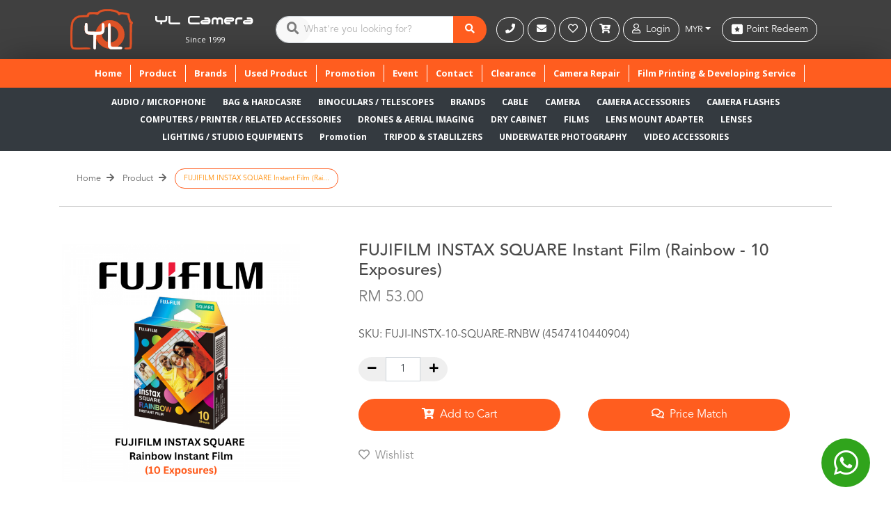

--- FILE ---
content_type: text/html; charset=UTF-8
request_url: https://www.ylcamera.com.my/product/17592
body_size: 22984
content:
<!doctype html>
<!--[if lt IE 7]><html class="no-js lt-ie9 lt-ie8 lt-ie7"> <![endif]-->
<!--[if IE 7]>
<html class="no-js lt-ie9 lt-ie8"> <![endif]-->
<!--[if IE 8]>
<html class="no-js lt-ie9"> <![endif]-->
<!--[if gt IE 8]><!-->
<html>

<head>
    <meta charset="utf-8" />
    <title>YL Camera Services Sdn Bhd</title>

    <meta name="description" content="" />

    <!--Let browser know website is optimized for mobile-->
    <meta name="viewport" content="width=device-width, initial-scale=1.0, user-scalable=no" />
    <meta http-equiv="X-UA-Compatible" content="IE=edge" />

    <meta name="token" content="GQpc9ybb0nU889ODFQELlklkH8ISF9qATguHA4Lh" />

    <!-- Fonts -->
    <!-- >>> Font Awesome -->
    <link rel="stylesheet" href="https://www.ylcamera.com.my/css/all.css">
    <!-- >>> Google Fonts -->
    <link href="https://fonts.googleapis.com/css?family=Dosis:400,700" rel="stylesheet">
    <link href="https://fonts.googleapis.com/css?family=Open+Sans:300,400,700" rel="stylesheet"> 

    <!-- Bootstrap 4.1.1 -->
    <link rel="stylesheet" href="https://stackpath.bootstrapcdn.com/bootstrap/4.1.1/css/bootstrap.min.css"
        integrity="sha384-WskhaSGFgHYWDcbwN70/dfYBj47jz9qbsMId/iRN3ewGhXQFZCSftd1LZCfmhktB" crossorigin="anonymous">

    <!-- Owl Carousel -->
    <link rel="stylesheet" type="text/css" href="https://www.ylcamera.com.my/css/owl.carousel.min.css" media="screen" />
    <link rel="stylesheet" type="text/css" href="https://www.ylcamera.com.my/css/owl.theme.default.min.css" media="screen" />

    <!-- Flexslider -->
    <link rel="stylesheet" type="text/css" href="https://www.ylcamera.com.my/css/flexslider.css" media="screen" />

    <!-- Jquery Step -->
    <link rel="stylesheet" href="https://www.ylcamera.com.my/plugins/jquery-steps/css/custom-jquery.steps.css">

    <!-- MatchHeight -->
    <link rel="stylesheet" href="https://www.ylcamera.com.my/plugins/matchHeight/matchHeight-min.js">

    <!-- Fancybox 3 -->
    <link rel="stylesheet" href="https://www.ylcamera.com.my/plugins/fancybox-master/dist/jquery.fancybox.css">

    <!-- Main CSS Files -->
    <link rel="stylesheet" type="text/css" href="https://www.ylcamera.com.my/css/app_style.css?v=20260121151140" media="screen" />
    <link rel="stylesheet" type="text/css" href="https://www.ylcamera.com.my/css/responsive.css?v=20260121151140" media="screen">
    <link rel="stylesheet" type="text/css" href="https://www.ylcamera.com.my/css/index.css?v=20260121151140" media="screen" />
    <link rel="stylesheet" type="text/css" href="https://www.ylcamera.com.my/css/myaccount.css?v=20260121151140"
        media="screen" />
    <link rel="stylesheet" type="text/css" href="https://www.ylcamera.com.my/css/shop.css?v=20260121151140" media="screen" />
    <link rel="stylesheet" type="text/css" href="https://www.ylcamera.com.my/css/product.css?v=20260121151140" media="screen" />
    <link rel="stylesheet" type="text/css" href="https://www.ylcamera.com.my/css/about.css?v=20260121151140" media="screen" />
    <link rel="stylesheet" type="text/css" href="https://www.ylcamera.com.my/css/contact.css?v=20260121151140" media="screen" />
    <link rel="stylesheet" type="text/css" href="https://www.ylcamera.com.my/css/event.css?v=20260121151140" media="screen" />
    <link rel="stylesheet" type="text/css" href="https://www.ylcamera.com.my/css/terms.css?v=20260121151140" media="screen" />
    <link rel="stylesheet" type="text/css" href="https://www.ylcamera.com.my/css/payment.css?v=20260121151140" media="screen" />

    <!-- Custom CSS -->
    <link rel="stylesheet" href="https://www.ylcamera.com.my/css/global.css">

    <!-- Animate Css -->
    <link rel="stylesheet" href="https://cdnjs.cloudflare.com/ajax/libs/animate.css/3.7.0/animate.min.css">

    <!-- Boostrap Slider -->
    <link rel="stylesheet"
        href="https://cdnjs.cloudflare.com/ajax/libs/bootstrap-slider/10.2.3/css/bootstrap-slider.min.css">

    <link rel="stylesheet" type="text/css" href="https://www.ylcamera.com.my/css/custom.css?v=20260121151140" media="screen" />
    <link rel="stylesheet" href="https://www.ylcamera.com.my/plugins/rating/jsRapStar.css">

    <style>
	.zoomContainer{
		width: 0px !important;
		height: 0px !important;
	}
</style>

    <!-- JQuery 3.3.1 -->
    <script src="https://cdnjs.cloudflare.com/ajax/libs/jquery/3.3.1/jquery.min.js"></script>

    <!-- Favicon -->
    <link rel="apple-touch-icon-precomposed" sizes="57x57"
        href="https://www.ylcamera.com.my/images/favicon/apple-touch-icon-57x57.png" />
    <link rel="apple-touch-icon-precomposed" sizes="114x114"
        href="https://www.ylcamera.com.my/images/favicon/apple-touch-icon-114x114.png" />
    <link rel="apple-touch-icon-precomposed" sizes="72x72"
        href="https://www.ylcamera.com.my/images/favicon/apple-touch-icon-72x72.png" />
    <link rel="apple-touch-icon-precomposed" sizes="144x144"
        href="https://www.ylcamera.com.my/images/favicon/apple-touch-icon-144x144.png" />
    <link rel="apple-touch-icon-precomposed" sizes="60x60"
        href="https://www.ylcamera.com.my/images/favicon/apple-touch-icon-60x60.png" />
    <link rel="apple-touch-icon-precomposed" sizes="120x120"
        href="https://www.ylcamera.com.my/images/favicon/apple-touch-icon-120x120.png" />
    <link rel="apple-touch-icon-precomposed" sizes="76x76"
        href="https://www.ylcamera.com.my/images/favicon/apple-touch-icon-76x76.png" />
    <link rel="apple-touch-icon-precomposed" sizes="152x152"
        href="https://www.ylcamera.com.my/images/favicon/apple-touch-icon-152x152.png" />
    <link rel="icon" type="image/png" href="https://www.ylcamera.com.my/images/favicon/favicon-196x196.png"
        sizes="196x196" />
    <link rel="icon" type="image/png" href="https://www.ylcamera.com.my/images/favicon/favicon-96x96.png" sizes="96x96" />
    <link rel="icon" type="image/png" href="https://www.ylcamera.com.my/images/favicon/favicon-32x32.png" sizes="32x32" />
    <link rel="icon" type="image/png" href="https://www.ylcamera.com.my/images/favicon/favicon-16x16.png" sizes="16x16" />
    <link rel="icon" type="image/png" href="https://www.ylcamera.com.my/images/favicon/favicon-128.png" sizes="128x128" />
    <meta name="application-name" content="&nbsp;" />
    <meta name="msapplication-TileColor" content="#FFFFFF" />
    <meta name="msapplication-TileImage" content="https://www.ylcamera.com.my/images/favicon/mstile-144x144.png" />
    <meta name="msapplication-square70x70logo" content="https://www.ylcamera.com.my/images/favicon/mstile-70x70.png" />
    <meta name="msapplication-square150x150logo" content="https://www.ylcamera.com.my/images/favicon/mstile-150x150.png" />
    <meta name="msapplication-wide310x150logo" content="https://www.ylcamera.com.my/images/favicon/mstile-310x150.png" />
    <meta name="msapplication-square310x310logo" content="https://www.ylcamera.com.my/images/favicon/mstile-310x310.png" />

    <script src="https://www.google.com/recaptcha/api.js" async defer></script>

    <!-- Global site tag (gtag.js) - Google Analytics -->
    <script async src="https://www.googletagmanager.com/gtag/js?id=G-K2JLDJWNGE"></script>
    <script>
        window.dataLayer = window.dataLayer || [];

        function gtag() {
            dataLayer.push(arguments);
        }
        gtag('js', new Date());

        gtag('config', 'G-K2JLDJWNGE');
    </script>
    <style>
          /* WhatsApp Button */
          .whatsapp-container {
            position: fixed;
            right: 30px;
            bottom: 20px;
            z-index: 999;
        }

        .whatsapp-button {
            font-size: 2.5rem;
            background-color: #30a41c;
            width: 70px;
            height: 70px;
            border-radius: 50%;
            display: flex;
            align-items: center;
            justify-content: center;
            cursor: pointer;
        }

        .whatsapp-button i {
            color: white;
        }

        /* Dropdown List */
        .whatsapp-list {
            display: none;
            flex-direction: column;
            position: absolute;
            bottom: 80px;
            right: 10px;
        }

        .whatsapp-list a {
            font-family: system-ui, -apple-system, BlinkMacSystemFont, 'Segoe UI', Roboto, Oxygen, Ubuntu, Cantarell, 'Open Sans', 'Helvetica Neue', sans-serif;
            font-weight: bold;
            width: fit-content;
            margin-left: auto;
            background: white;
            color: black;
            text-decoration: none;
            padding: 10px 15px;
            margin-bottom: 5px;
            border-radius: 25px;
            display: flex;
            align-items: center;
            box-shadow: 0px 4px 6px rgba(0, 0, 0, 0.1);
            white-space: nowrap;
        }

        .whatsapp-list a:hover {
            background: #f0f0f0;
        }

        .whatsapp-list img {
            width: 30px;
            height: 30px;
            margin-left: 10px;
        }
    </style>
</head>

<body class="">

    
    <!-- <div id="carouselExampleControls" class="carousel slide text-white text-center small-text" data-ride="carousel"
        data-interval="6000" style="background:red;font-size:1.2rem;">
        <div class="carousel-inner container">
            <div class="carousel-item active">
                <b>
                    <marquee>COVID-19 ADVISORY: For East Malaysia Customer, We are currently experiencing disruptions in
                        delivery & transport due to reduced flight availability. Please expect your parcels after 4-9
                        working days. We thank you for your patience and sorry for inconvenience caused.</marquee><b>


            </div>

        </div>

    </div> -->

    <!-- Main Navigation (Above Catalogue & Search) -->
    <div style="background-color: rgb(64, 64, 64);">
        <div class="container">
            <nav class="navbar navbar-expand-lg main-navigation-bar navbar-dark" id="nav2">
                <!-- <div onclick="window.open('https://m.me/169690766433719', '_blank')" style="position: fixed; right: 30px;bottom: 20px; z-index:999; font-size: 2.5rem; background-color: #0084FF; width: 70px; height: 70px; border-radius: 50%; display: flex; align-items: center; justify-content: center; cursor: pointer">
        <i class="fab fa-facebook-messenger" style="color: white"></i>
      </div> -->
                <!-- <div onclick="window.open('https://wa.me/+60162187810', '_blank')"
                    style="position: fixed; right: 30px;bottom: 20px; z-index:999; font-size: 2.5rem; background-color: #30a41c; width: 70px; height: 70px; border-radius: 50%; display: flex; align-items: center; justify-content: center; cursor: pointer">
                    <i class="fab fa-whatsapp" style="color: white"></i>
                </div> -->
                <div class="whatsapp-container">
                    <!-- Main Button -->
                    <div class="whatsapp-button" onclick="toggleWhatsAppList()">
                        <i id="whatsappIcon" class="fab fa-whatsapp"></i>
                    </div>

                    <!-- Expandable List -->
                    <div class="whatsapp-list" id="whatsappList">
                        <a href="https://wa.me/+60162187810" target="_blank">
                            YL Pudu HQ
                            <img src="https://upload.wikimedia.org/wikipedia/commons/6/6b/WhatsApp.svg" alt="WhatsApp">
                        </a>
                        <a href="https://wa.me/+60124968163" target="_blank">
                            YL PJ 33
                            <img src="https://upload.wikimedia.org/wikipedia/commons/6/6b/WhatsApp.svg" alt="WhatsApp">
                        </a>
                        <a href="https://wa.me/+60126382261" target="_blank">
                            YL IOI City Mall
                            <img src="https://upload.wikimedia.org/wikipedia/commons/6/6b/WhatsApp.svg" alt="WhatsApp">
                        </a>
                        <a href="https://wa.me/+60126383287" target="_blank">
                            YL Lowyat
                            <img src="https://upload.wikimedia.org/wikipedia/commons/6/6b/WhatsApp.svg" alt="WhatsApp">
                        </a>
                        <a href="https://wa.me/+60122957810" target="_blank">
                            YL Service Center
                            <img src="https://upload.wikimedia.org/wikipedia/commons/6/6b/WhatsApp.svg" alt="WhatsApp">
                        </a>
                    </div>
                </div>
                <!-- Main Navigation Bar Background-->

                <ul class="nav" id="logo">
                    <li class="nav-item mb-lg-0 mb-3">
                        <a class="navbar-brand text-center" href="/">
                            <img src="https://www.ylcamera.com.my/images/ylcamera_logo.svg" />
                        </a>
                    </li>
                    <li class="text-white text-center yl-text ml-3 mr-3">
                        <a href="/" style="color: #fff;">
                            <span class="yl-text-font"><span class="yl-text-font-size">YL Camera </span> <br><span
                                    style="font-family: 'Open Sans', Arial, sans-serif; ">Since 1999</span></span>
                        </a>
                    </li>
                </ul>

                <!-- The Search Bar -->
                <ul class="nav mx-auto">
                    <li class="nav-item">
                        <form action="https://www.ylcamera.com.my/product" method="GET" class="form-inline">
                            <input type="hidden" name="_token" value="GQpc9ybb0nU889ODFQELlklkH8ISF9qATguHA4Lh">
                            <div class="input-group mb-3" id="nav-search">
                                <input type="text" class="form-control form-control-lg"
                                    placeholder="What're you looking for?" aria-label="What're you looking for?"
                                    aria-describedby="basic-addon2" name="search" value="" />
                                <div class="input-group-append">
                                    <button class="btn btn-custom-ylcamera btn-lg" type="submit"><i
                                            class="fas fa-search"></i></button>
                                </div>
                                <div class="mnb-search-icon-container">
                                    <i class="fas fa-search"></i>
                                </div>
                                
                            </div>
                        </form>
                    </li>
                </ul>

                <!-- The Cart/My Account and Login buttons -->
                <ul class="nav navbar-3-buttons">
                    <li class="nav-item d-block d-lg-none" id="search-icon">
                        <a data-toggle="collapse" href="#collapsed-search-input" role="button"
                            aria-expanded="false" aria-controls="collapsed-search-input"><button
                                class="btn btn-outline-secondary"><i class="fas fa-search"></i></button></a>
                    </li>

                    

                    <li class="nav-item mb-lg-0 mb-1">
                        <a href="tel:+60162187810" title="+6016-218 7810"><button
                                class="btn btn-outline-secondary"><i class="fas fa-phone"></i></button></a>
                    </li>
                    <li class="nav-item mb-lg-0 mb-1">
                        <a href="mailto:sales@ylcamera.com.my" title="sales@ylcamera.com.my"><button
                                class="btn btn-outline-secondary"><i class="fas fa-envelope"></i></button></a>
                    </li>


                    <li class="nav-item mb-lg-0 mb-1">
                        <a href="https://www.ylcamera.com.my/wishlist"><button class="btn btn-outline-secondary"><i
                                    class="far fa-heart"></i></button></a>
                    </li>
                    <li class="nav-item  mb-lg-0 mb-1" id="btn_cart" data-state="closed">
                        <a href="#"><button class="btn btn-outline-secondary"><i
                                    class="fas fa-cart-plus"></i></button></a>
                        <!-- Cart Preview Box -->
                        <div class="cart-preview" style="max-height: calc(100vh - 150px);overflow-y: scroll;">
                            <div class="tiny-arrow">
    <!-- Just a tiny arrow placed absolutely -->
</div>


<div class="cp-item text-center">
    <small>No Items</small>
</div>

<div class="cp-subtotal">
    <span>Subtotal:</span>
    <span>RM 0.00</span>
</div>

<div class="cp-buttons text-center">
    <!-- <button class="btn btn-custom-ylcamera">Checkout</button> -->
    <a href="https://www.ylcamera.com.my/cart" class="view-cart-button"><button class="btn btn-outline-secondary" style="margin-top: 10px; float: none;">View Cart</button></a>
</div>                        </div>
                    </li>
                    <li class="nav-item mb-lg-0 mb-1">
                                                    <a href="https://www.ylcamera.com.my/login"><button class="btn btn-outline-secondary"
                                    style="margin-right:0;"><i class="far fa-user"></i>&nbsp;&nbsp;Login</button></a>
                                            </li>


                    <li class="nav-item dropdown mb-lg-0 mb-1">
                        <a class="nav-link dropdown-toggle text-white ml-1" data-toggle="dropdown" href="#"
                            role="button" aria-haspopup="true" aria-expanded="false"
                            style="padding-left: 0;padding-right: 0; font-size: .8rem; margin-left: .5rem !important;">MYR</a>
                        <div class="dropdown-menu dropdown-menu-right">
                                                            <a class="dropdown-item"
                                    href="https://www.ylcamera.com.my/switch-currency/MYR">MYR</a>
                                                            <a class="dropdown-item"
                                    href="https://www.ylcamera.com.my/switch-currency/SGD">SGD</a>
                                                            <a class="dropdown-item"
                                    href="https://www.ylcamera.com.my/switch-currency/USD">USD</a>
                                                            <a class="dropdown-item"
                                    href="https://www.ylcamera.com.my/switch-currency/THB">THB</a>
                            
                        </div>
                    </li>
                    <li class="nav-item ml-3 mb-lg-0 mb-1">
                        <a href="https://yl.b2ucloud.com/ylcamerapudu/members/memberlogin.asp" target="_blank">
                            <button class="btn btn-outline-secondary d-flex">
                                <img src="https://www.ylcamera.com.my/images/membership_card_logo.png"
                                    style="height: 20px; width: 18px" alt="membership_logo">
                                <div class="ml-1">
                                    Point Redeem
                                </div>
                            </button>
                        </a>
                    </li>
                </ul>

                <!-- The search bar that appears in mobile view < 768 -->
                <div class="collapse mx-auto" id="collapsed-search-input">
                    <form action="https://www.ylcamera.com.my/product" method="GET">
                        <input type="hidden" name="_token" value="GQpc9ybb0nU889ODFQELlklkH8ISF9qATguHA4Lh">
                        <div class="input-group">
                            <input class="form-control" placeholder="What're you looking for?" name="search"
                                value="">
                            <div class="input-group-append">
                                <button class="btn btn-custom-ylcamera" type="submit"><i
                                        class="fas fa-search"></i></button>
                            </div>
                        </div>
                    </form>
                </div>
            </nav>
        </div>
    </div>
    <!--
===================================
NAV2 buttons for mobile view
===================================
-->
    <!-- Catalogue & Search -->
    <div style="background-color: #ff5d1f; box-shadow: 0px 3px 50px -10px rgba(0,0,0,0.75)">
        <div class="container catalogue-search-bar">
            <nav class="navbar navbar-light bg-light navbar-expand-lg" id="nav3">
                <!-- <div class="catalogue-search-bar-bg"></div> -->
                <ul class="nav ul-left nav-font">


                    <li class="nav-item navbar-toggler d-block d-lg-none" id="btn-categories" data-toggle="collapse"
                        data-target="#categories-collapse" aria-controls="categories-collapse" aria-expanded="false"
                        aria-label="Toggle navigation">
                        <button class="btn btn-custom-ylcamera"><i class="far fa-list-alt"></i></button>
                    </li>


                    <li class="nav-item navbar-toggler mobile-hide " id="btn-categories">


                        <div class="dropdown" id="custom-dropdown">
                            <button class="btn btn-custom-ylcamera dropdown-toggle" type="button"
                                id="dropdownMenuButton" data-toggle="dropdown" aria-haspopup="true"
                                aria-expanded="false">
                                <i class="far fa-list-alt"></i>
                            </button>
                            <div class="dropdown-menu" aria-labelledby="dropdownMenuButton">
                                <div class="row">
                                    <div class="col-lg-2 ">

                                        <div class="tab">
                                                                                            

                                                <a href="https://www.ylcamera.com.my/product/category/audio--microphone" class="tablinks"
                                                    onmouseover="openCity(event, 'responsivecat_153')">AUDIO / MICROPHONE</a>
                                                                                            

                                                <a href="https://www.ylcamera.com.my/product/category/bag--hardcase" class="tablinks"
                                                    onmouseover="openCity(event, 'responsivecat_119')">BAG & HARDCASRE</a>
                                                                                            

                                                <a href="https://www.ylcamera.com.my/product/category/binoculars--telescopes" class="tablinks"
                                                    onmouseover="openCity(event, 'responsivecat_519')">BINOCULARS / TELESCOPES</a>
                                                                                            

                                                <a href="https://www.ylcamera.com.my/product/category/brands" class="tablinks"
                                                    onmouseover="openCity(event, 'responsivecat_4')">BRANDS</a>
                                                                                            

                                                <a href="https://www.ylcamera.com.my/product/category/cable" class="tablinks"
                                                    onmouseover="openCity(event, 'responsivecat_634')">CABLE</a>
                                                                                            

                                                <a href="https://www.ylcamera.com.my/product/category/cameras" class="tablinks"
                                                    onmouseover="openCity(event, 'responsivecat_36')">CAMERA</a>
                                                                                            

                                                <a href="https://www.ylcamera.com.my/product/category/camera-accessories" class="tablinks"
                                                    onmouseover="openCity(event, 'responsivecat_44')">CAMERA ACCESSORIES</a>
                                                                                            

                                                <a href="https://www.ylcamera.com.my/product/category/camera-flashes" class="tablinks"
                                                    onmouseover="openCity(event, 'responsivecat_142')">CAMERA FLASHES</a>
                                                                                            

                                                <a href="https://www.ylcamera.com.my/product/category/computers--printer--related-accessory" class="tablinks"
                                                    onmouseover="openCity(event, 'responsivecat_158')">COMPUTERS / PRINTER / RELATED ACCESSORIES</a>
                                                                                            

                                                <a href="https://www.ylcamera.com.my/product/category/drones--aerial-imaging" class="tablinks"
                                                    onmouseover="openCity(event, 'responsivecat_116')">DRONES & AERIAL IMAGING</a>
                                                                                            

                                                <a href="https://www.ylcamera.com.my/product/category/dry-cabinets" class="tablinks"
                                                    onmouseover="openCity(event, 'responsivecat_172')">DRY CABINET</a>
                                                                                            

                                                <a href="https://www.ylcamera.com.my/product/category/films" class="tablinks"
                                                    onmouseover="openCity(event, 'responsivecat_185')">FILMS</a>
                                                                                            

                                                <a href="https://www.ylcamera.com.my/product/category/lens-mount-adapter-4" class="tablinks"
                                                    onmouseover="openCity(event, 'responsivecat_106')">LENS MOUNT ADAPTER</a>
                                                                                            

                                                <a href="https://www.ylcamera.com.my/product/category/lenses" class="tablinks"
                                                    onmouseover="openCity(event, 'responsivecat_52')">LENSES</a>
                                                                                            

                                                <a href="https://www.ylcamera.com.my/product/category/lighting--studio-equipments" class="tablinks"
                                                    onmouseover="openCity(event, 'responsivecat_188')">LIGHTING / STUDIO EQUIPMENTS</a>
                                                                                            

                                                <a href="https://www.ylcamera.com.my/product/category/promotion" class="tablinks"
                                                    onmouseover="openCity(event, 'responsivecat_520')">Promotion</a>
                                                                                            

                                                <a href="https://www.ylcamera.com.my/product/category/tripod--stabilizers" class="tablinks"
                                                    onmouseover="openCity(event, 'responsivecat_133')">TRIPOD & STABLILZERS</a>
                                                                                            

                                                <a href="https://www.ylcamera.com.my/product/category/underwater-photography" class="tablinks"
                                                    onmouseover="openCity(event, 'responsivecat_195')">UNDERWATER PHOTOGRAPHY</a>
                                                                                            

                                                <a href="https://www.ylcamera.com.my/product/category/video-accessories" class="tablinks"
                                                    onmouseover="openCity(event, 'responsivecat_168')">VIDEO ACCESSORIES</a>
                                                                                        
                                        </div>
                                    </div>
                                    <div class="col-lg-10">


                                                                                                                                    <div id="responsivecat_153" class="tabcontent">
                                                    <div class="row">
                                                                                                                    <div class="col-3">
                                                                <a href="https://www.ylcamera.com.my/product/category/audio-interfaces">
                                                                    <h6 class="sub-item">Audio Interfaces</h6>
                                                                </a>

                                                            </div>
                                                                                                                    <div class="col-3">
                                                                <a href="https://www.ylcamera.com.my/product/category/audio-recorders">
                                                                    <h6 class="sub-item">Audio Recorders</h6>
                                                                </a>

                                                            </div>
                                                                                                                    <div class="col-3">
                                                                <a href="https://www.ylcamera.com.my/product/category/headphone-amplifiers">
                                                                    <h6 class="sub-item">Headphone Amplifiers</h6>
                                                                </a>

                                                            </div>
                                                                                                                    <div class="col-3">
                                                                <a href="https://www.ylcamera.com.my/product/category/headset--wireless-speaker">
                                                                    <h6 class="sub-item">Headset / Wireless Speaker / Earphone</h6>
                                                                </a>

                                                            </div>
                                                                                                                    <div class="col-3">
                                                                <a href="https://www.ylcamera.com.my/product/category/mobile-microphones">
                                                                    <h6 class="sub-item">Mobile Microphones</h6>
                                                                </a>

                                                            </div>
                                                                                                                    <div class="col-3">
                                                                <a href="https://www.ylcamera.com.my/product/category/monitor-controllers">
                                                                    <h6 class="sub-item">Monitor Controllers</h6>
                                                                </a>

                                                            </div>
                                                                                                                    <div class="col-3">
                                                                <a href="https://www.ylcamera.com.my/product/category/on-camera-microphones">
                                                                    <h6 class="sub-item">On Camera Microphones</h6>
                                                                </a>

                                                            </div>
                                                                                                                    <div class="col-3">
                                                                <a href="https://www.ylcamera.com.my/product/category/studio-monitors">
                                                                    <h6 class="sub-item">Studio Monitors</h6>
                                                                </a>

                                                            </div>
                                                                                                                    <div class="col-3">
                                                                <a href="https://www.ylcamera.com.my/product/category/wireless-mic">
                                                                    <h6 class="sub-item">Wireless Mic</h6>
                                                                </a>

                                                            </div>
                                                        

                                                    </div>
                                                </div>
                                                                                                                                                                                <div id="responsivecat_119" class="tabcontent">
                                                    <div class="row">
                                                                                                                    <div class="col-3">
                                                                <a href="https://www.ylcamera.com.my/product/category/backpacks">
                                                                    <h6 class="sub-item">Backpacks</h6>
                                                                </a>

                                                            </div>
                                                                                                                    <div class="col-3">
                                                                <a href="https://www.ylcamera.com.my/product/category/belts--harnesses">
                                                                    <h6 class="sub-item">Belts & Harnesses</h6>
                                                                </a>

                                                            </div>
                                                                                                                    <div class="col-3">
                                                                <a href="https://www.ylcamera.com.my/product/category/camera-body-jackets">
                                                                    <h6 class="sub-item">Camera Body Jackets</h6>
                                                                </a>

                                                            </div>
                                                                                                                    <div class="col-3">
                                                                <a href="https://www.ylcamera.com.my/product/category/flash-pouches">
                                                                    <h6 class="sub-item">Flash Pouches</h6>
                                                                </a>

                                                            </div>
                                                                                                                    <div class="col-3">
                                                                <a href="https://www.ylcamera.com.my/product/category/gear-protection--rain-covers">
                                                                    <h6 class="sub-item">Gear Protection & Rain Covers</h6>
                                                                </a>

                                                            </div>
                                                                                                                    <div class="col-3">
                                                                <a href="https://www.ylcamera.com.my/product/category/hard--waterproof-case">
                                                                    <h6 class="sub-item">Hard & Waterproof Case</h6>
                                                                </a>

                                                            </div>
                                                                                                                    <div class="col-3">
                                                                <a href="https://www.ylcamera.com.my/product/category/inserts--compartments">
                                                                    <h6 class="sub-item">Inserts & Compartments</h6>
                                                                </a>

                                                            </div>
                                                                                                                    <div class="col-3">
                                                                <a href="https://www.ylcamera.com.my/product/category/laptop-case">
                                                                    <h6 class="sub-item">Laptop Case</h6>
                                                                </a>

                                                            </div>
                                                                                                                    <div class="col-3">
                                                                <a href="https://www.ylcamera.com.my/product/category/lens-case">
                                                                    <h6 class="sub-item">Lens Case</h6>
                                                                </a>

                                                            </div>
                                                                                                                    <div class="col-3">
                                                                <a href="https://www.ylcamera.com.my/product/category/pouches--wallets">
                                                                    <h6 class="sub-item">Pouches & Wallets</h6>
                                                                </a>

                                                            </div>
                                                                                                                    <div class="col-3">
                                                                <a href="https://www.ylcamera.com.my/product/category/roller-bags">
                                                                    <h6 class="sub-item">Roller Bags</h6>
                                                                </a>

                                                            </div>
                                                                                                                    <div class="col-3">
                                                                <a href="https://www.ylcamera.com.my/product/category/shoulder-bags">
                                                                    <h6 class="sub-item">Shoulder Bags</h6>
                                                                </a>

                                                            </div>
                                                                                                                    <div class="col-3">
                                                                <a href="https://www.ylcamera.com.my/product/category/waist-bags">
                                                                    <h6 class="sub-item">Waist Bags</h6>
                                                                </a>

                                                            </div>
                                                        

                                                    </div>
                                                </div>
                                                                                                                                                                                                                                                                    <div id="responsivecat_4" class="tabcontent">
                                                    <div class="row">
                                                                                                                    <div class="col-3">
                                                                <a href="https://www.ylcamera.com.my/product/category/7artisans-2">
                                                                    <h6 class="sub-item">7artisans</h6>
                                                                </a>

                                                            </div>
                                                                                                                    <div class="col-3">
                                                                <a href="https://www.ylcamera.com.my/product/category/agfaphoto">
                                                                    <h6 class="sub-item">AgfaPhoto</h6>
                                                                </a>

                                                            </div>
                                                                                                                    <div class="col-3">
                                                                <a href="https://www.ylcamera.com.my/product/category/ailite">
                                                                    <h6 class="sub-item">Ailite</h6>
                                                                </a>

                                                            </div>
                                                                                                                    <div class="col-3">
                                                                <a href="https://www.ylcamera.com.my/product/category/aipo-digital">
                                                                    <h6 class="sub-item">AIPO Digital</h6>
                                                                </a>

                                                            </div>
                                                                                                                    <div class="col-3">
                                                                <a href="https://www.ylcamera.com.my/product/category/akaso">
                                                                    <h6 class="sub-item">AKASO</h6>
                                                                </a>

                                                            </div>
                                                                                                                    <div class="col-3">
                                                                <a href="https://www.ylcamera.com.my/product/category/angelbird">
                                                                    <h6 class="sub-item">Angelbird</h6>
                                                                </a>

                                                            </div>
                                                                                                                    <div class="col-3">
                                                                <a href="https://www.ylcamera.com.my/product/category/aputure">
                                                                    <h6 class="sub-item">Aputure</h6>
                                                                </a>

                                                            </div>
                                                                                                                    <div class="col-3">
                                                                <a href="https://www.ylcamera.com.my/product/category/artisanartist">
                                                                    <h6 class="sub-item">Artisan&Artist</h6>
                                                                </a>

                                                            </div>
                                                                                                                    <div class="col-3">
                                                                <a href="https://www.ylcamera.com.my/product/category/artra-lab">
                                                                    <h6 class="sub-item">ARTRA LAB</h6>
                                                                </a>

                                                            </div>
                                                                                                                    <div class="col-3">
                                                                <a href="https://www.ylcamera.com.my/product/category/athabasca">
                                                                    <h6 class="sub-item">Athabasca</h6>
                                                                </a>

                                                            </div>
                                                                                                                    <div class="col-3">
                                                                <a href="https://www.ylcamera.com.my/product/category/atomos">
                                                                    <h6 class="sub-item">Atomos</h6>
                                                                </a>

                                                            </div>
                                                                                                                    <div class="col-3">
                                                                <a href="https://www.ylcamera.com.my/product/category/avenger">
                                                                    <h6 class="sub-item">Avenger</h6>
                                                                </a>

                                                            </div>
                                                                                                                    <div class="col-3">
                                                                <a href="https://www.ylcamera.com.my/product/category/avermedia">
                                                                    <h6 class="sub-item">AVerMedia</h6>
                                                                </a>

                                                            </div>
                                                                                                                    <div class="col-3">
                                                                <a href="https://www.ylcamera.com.my/product/category/azden">
                                                                    <h6 class="sub-item">Azden</h6>
                                                                </a>

                                                            </div>
                                                                                                                    <div class="col-3">
                                                                <a href="https://www.ylcamera.com.my/product/category/bw">
                                                                    <h6 class="sub-item">B+W</h6>
                                                                </a>

                                                            </div>
                                                                                                                    <div class="col-3">
                                                                <a href="https://www.ylcamera.com.my/product/category/beholder">
                                                                    <h6 class="sub-item">Beholder</h6>
                                                                </a>

                                                            </div>
                                                                                                                    <div class="col-3">
                                                                <a href="https://www.ylcamera.com.my/product/category/benq">
                                                                    <h6 class="sub-item">BenQ</h6>
                                                                </a>

                                                            </div>
                                                                                                                    <div class="col-3">
                                                                <a href="https://www.ylcamera.com.my/product/category/benro">
                                                                    <h6 class="sub-item">BENRO</h6>
                                                                </a>

                                                            </div>
                                                                                                                    <div class="col-3">
                                                                <a href="https://www.ylcamera.com.my/product/category/bergger">
                                                                    <h6 class="sub-item">Bergger</h6>
                                                                </a>

                                                            </div>
                                                                                                                    <div class="col-3">
                                                                <a href="https://www.ylcamera.com.my/product/category/bestview">
                                                                    <h6 class="sub-item">Bestview</h6>
                                                                </a>

                                                            </div>
                                                                                                                    <div class="col-3">
                                                                <a href="https://www.ylcamera.com.my/product/category/big-balance">
                                                                    <h6 class="sub-item">Big Balance</h6>
                                                                </a>

                                                            </div>
                                                                                                                    <div class="col-3">
                                                                <a href="https://www.ylcamera.com.my/product/category/billingham">
                                                                    <h6 class="sub-item">Billingham</h6>
                                                                </a>

                                                            </div>
                                                                                                                    <div class="col-3">
                                                                <a href="https://www.ylcamera.com.my/product/category/blackmagic-design">
                                                                    <h6 class="sub-item">Blackmagic Design</h6>
                                                                </a>

                                                            </div>
                                                                                                                    <div class="col-3">
                                                                <a href="https://www.ylcamera.com.my/product/category/blackrapid">
                                                                    <h6 class="sub-item">BlackRapid</h6>
                                                                </a>

                                                            </div>
                                                                                                                    <div class="col-3">
                                                                <a href="https://www.ylcamera.com.my/product/category/boya">
                                                                    <h6 class="sub-item">Boya</h6>
                                                                </a>

                                                            </div>
                                                                                                                    <div class="col-3">
                                                                <a href="https://www.ylcamera.com.my/product/category/brinno">
                                                                    <h6 class="sub-item">Brinno</h6>
                                                                </a>

                                                            </div>
                                                                                                                    <div class="col-3">
                                                                <a href="https://www.ylcamera.com.my/product/category/bushnell">
                                                                    <h6 class="sub-item">Bushnell</h6>
                                                                </a>

                                                            </div>
                                                                                                                    <div class="col-3">
                                                                <a href="https://www.ylcamera.com.my/product/category/caisi">
                                                                    <h6 class="sub-item">Caisi</h6>
                                                                </a>

                                                            </div>
                                                                                                                    <div class="col-3">
                                                                <a href="https://www.ylcamera.com.my/product/category/calibrite">
                                                                    <h6 class="sub-item">Calibrite</h6>
                                                                </a>

                                                            </div>
                                                                                                                    <div class="col-3">
                                                                <a href="https://www.ylcamera.com.my/product/category/cam-in">
                                                                    <h6 class="sub-item">CAM-IN</h6>
                                                                </a>

                                                            </div>
                                                                                                                    <div class="col-3">
                                                                <a href="https://www.ylcamera.com.my/product/category/camranger">
                                                                    <h6 class="sub-item">CamRanger</h6>
                                                                </a>

                                                            </div>
                                                                                                                    <div class="col-3">
                                                                <a href="https://www.ylcamera.com.my/product/category/canon-2">
                                                                    <h6 class="sub-item">Canon</h6>
                                                                </a>

                                                            </div>
                                                                                                                    <div class="col-3">
                                                                <a href="https://www.ylcamera.com.my/product/category/capture-one">
                                                                    <h6 class="sub-item">Capture One</h6>
                                                                </a>

                                                            </div>
                                                                                                                    <div class="col-3">
                                                                <a href="https://www.ylcamera.com.my/product/category/casepro">
                                                                    <h6 class="sub-item">Casepro</h6>
                                                                </a>

                                                            </div>
                                                                                                                    <div class="col-3">
                                                                <a href="https://www.ylcamera.com.my/product/category/casio">
                                                                    <h6 class="sub-item">Casio</h6>
                                                                </a>

                                                            </div>
                                                                                                                    <div class="col-3">
                                                                <a href="https://www.ylcamera.com.my/product/category/chuzhao">
                                                                    <h6 class="sub-item">chuzhao</h6>
                                                                </a>

                                                            </div>
                                                                                                                    <div class="col-3">
                                                                <a href="https://www.ylcamera.com.my/product/category/cokin">
                                                                    <h6 class="sub-item">Cokin</h6>
                                                                </a>

                                                            </div>
                                                                                                                    <div class="col-3">
                                                                <a href="https://www.ylcamera.com.my/product/category/colorama">
                                                                    <h6 class="sub-item">COLORAMA</h6>
                                                                </a>

                                                            </div>
                                                                                                                    <div class="col-3">
                                                                <a href="https://www.ylcamera.com.my/product/category/colortone">
                                                                    <h6 class="sub-item">Colortone</h6>
                                                                </a>

                                                            </div>
                                                                                                                    <div class="col-3">
                                                                <a href="https://www.ylcamera.com.my/product/category/comica">
                                                                    <h6 class="sub-item">Comica</h6>
                                                                </a>

                                                            </div>
                                                                                                                    <div class="col-3">
                                                                <a href="https://www.ylcamera.com.my/product/category/commlite">
                                                                    <h6 class="sub-item">Commlite</h6>
                                                                </a>

                                                            </div>
                                                                                                                    <div class="col-3">
                                                                <a href="https://www.ylcamera.com.my/product/category/cooke">
                                                                    <h6 class="sub-item">Cooke</h6>
                                                                </a>

                                                            </div>
                                                                                                                    <div class="col-3">
                                                                <a href="https://www.ylcamera.com.my/product/category/corex">
                                                                    <h6 class="sub-item">Corex</h6>
                                                                </a>

                                                            </div>
                                                                                                                    <div class="col-3">
                                                                <a href="https://www.ylcamera.com.my/product/category/crystal-video">
                                                                    <h6 class="sub-item">Crystal Video</h6>
                                                                </a>

                                                            </div>
                                                                                                                    <div class="col-3">
                                                                <a href="https://www.ylcamera.com.my/product/category/cvw">
                                                                    <h6 class="sub-item">CVW</h6>
                                                                </a>

                                                            </div>
                                                                                                                    <div class="col-3">
                                                                <a href="https://www.ylcamera.com.my/product/category/daisee">
                                                                    <h6 class="sub-item">Daisee</h6>
                                                                </a>

                                                            </div>
                                                                                                                    <div class="col-3">
                                                                <a href="https://www.ylcamera.com.my/product/category/datacolor">
                                                                    <h6 class="sub-item">Datacolor</h6>
                                                                </a>

                                                            </div>
                                                                                                                    <div class="col-3">
                                                                <a href="https://www.ylcamera.com.my/product/category/dbk">
                                                                    <h6 class="sub-item">DBK</h6>
                                                                </a>

                                                            </div>
                                                                                                                    <div class="col-3">
                                                                <a href="https://www.ylcamera.com.my/product/category/defunc">
                                                                    <h6 class="sub-item">Defunc</h6>
                                                                </a>

                                                            </div>
                                                                                                                    <div class="col-3">
                                                                <a href="https://www.ylcamera.com.my/product/category/deity">
                                                                    <h6 class="sub-item">Deity</h6>
                                                                </a>

                                                            </div>
                                                                                                                    <div class="col-3">
                                                                <a href="https://www.ylcamera.com.my/product/category/digi-cabi">
                                                                    <h6 class="sub-item">Digi-Cabi</h6>
                                                                </a>

                                                            </div>
                                                                                                                    <div class="col-3">
                                                                <a href="https://www.ylcamera.com.my/product/category/digieye">
                                                                    <h6 class="sub-item">Digieye</h6>
                                                                </a>

                                                            </div>
                                                                                                                    <div class="col-3">
                                                                <a href="https://www.ylcamera.com.my/product/category/digitek">
                                                                    <h6 class="sub-item">DigiTek</h6>
                                                                </a>

                                                            </div>
                                                                                                                    <div class="col-3">
                                                                <a href="https://www.ylcamera.com.my/product/category/dji">
                                                                    <h6 class="sub-item">DJI</h6>
                                                                </a>

                                                            </div>
                                                                                                                    <div class="col-3">
                                                                <a href="https://www.ylcamera.com.my/product/category/dust-aid">
                                                                    <h6 class="sub-item">Dust-Aid</h6>
                                                                </a>

                                                            </div>
                                                                                                                    <div class="col-3">
                                                                <a href="https://www.ylcamera.com.my/product/category/edelkrone">
                                                                    <h6 class="sub-item">edelkrone</h6>
                                                                </a>

                                                            </div>
                                                                                                                    <div class="col-3">
                                                                <a href="https://www.ylcamera.com.my/product/category/elgato">
                                                                    <h6 class="sub-item">Elgato</h6>
                                                                </a>

                                                            </div>
                                                                                                                    <div class="col-3">
                                                                <a href="https://www.ylcamera.com.my/product/category/elinchrom">
                                                                    <h6 class="sub-item">Elinchrom</h6>
                                                                </a>

                                                            </div>
                                                                                                                    <div class="col-3">
                                                                <a href="https://www.ylcamera.com.my/product/category/epson">
                                                                    <h6 class="sub-item">Epson</h6>
                                                                </a>

                                                            </div>
                                                                                                                    <div class="col-3">
                                                                <a href="https://www.ylcamera.com.my/product/category/eureka">
                                                                    <h6 class="sub-item">Eureka</h6>
                                                                </a>

                                                            </div>
                                                                                                                    <div class="col-3">
                                                                <a href="https://www.ylcamera.com.my/product/category/ezcap">
                                                                    <h6 class="sub-item">ezcap</h6>
                                                                </a>

                                                            </div>
                                                                                                                    <div class="col-3">
                                                                <a href="https://www.ylcamera.com.my/product/category/fv">
                                                                    <h6 class="sub-item">F&V</h6>
                                                                </a>

                                                            </div>
                                                                                                                    <div class="col-3">
                                                                <a href="https://www.ylcamera.com.my/product/category/falcam">
                                                                    <h6 class="sub-item">Falcam</h6>
                                                                </a>

                                                            </div>
                                                                                                                    <div class="col-3">
                                                                <a href="https://www.ylcamera.com.my/product/category/falcon">
                                                                    <h6 class="sub-item">FALCON</h6>
                                                                </a>

                                                            </div>
                                                                                                                    <div class="col-3">
                                                                <a href="https://www.ylcamera.com.my/product/category/feelworld">
                                                                    <h6 class="sub-item">FeelWorld</h6>
                                                                </a>

                                                            </div>
                                                                                                                    <div class="col-3">
                                                                <a href="https://www.ylcamera.com.my/product/category/feiyu-tech">
                                                                    <h6 class="sub-item">Feiyu Tech</h6>
                                                                </a>

                                                            </div>
                                                                                                                    <div class="col-3">
                                                                <a href="https://www.ylcamera.com.my/product/category/flm">
                                                                    <h6 class="sub-item">FLM</h6>
                                                                </a>

                                                            </div>
                                                                                                                    <div class="col-3">
                                                                <a href="https://www.ylcamera.com.my/product/category/fomapan">
                                                                    <h6 class="sub-item">FOMAPAN</h6>
                                                                </a>

                                                            </div>
                                                                                                                    <div class="col-3">
                                                                <a href="https://www.ylcamera.com.my/product/category/fotopro">
                                                                    <h6 class="sub-item">Fotopro</h6>
                                                                </a>

                                                            </div>
                                                                                                                    <div class="col-3">
                                                                <a href="https://www.ylcamera.com.my/product/category/fp-powerbank-batteries">
                                                                    <h6 class="sub-item">FP Powerbank Batteries</h6>
                                                                </a>

                                                            </div>
                                                                                                                    <div class="col-3">
                                                                <a href="https://www.ylcamera.com.my/product/category/fujifilm-2">
                                                                    <h6 class="sub-item">Fujifilm</h6>
                                                                </a>

                                                            </div>
                                                                                                                    <div class="col-3">
                                                                <a href="https://www.ylcamera.com.my/product/category/fujin-d">
                                                                    <h6 class="sub-item">Fujin-D</h6>
                                                                </a>

                                                            </div>
                                                                                                                    <div class="col-3">
                                                                <a href="https://www.ylcamera.com.my/product/category/fumoto">
                                                                    <h6 class="sub-item">FUMOTO</h6>
                                                                </a>

                                                            </div>
                                                                                                                    <div class="col-3">
                                                                <a href="https://www.ylcamera.com.my/product/category/gamilight">
                                                                    <h6 class="sub-item">Gamilight</h6>
                                                                </a>

                                                            </div>
                                                                                                                    <div class="col-3">
                                                                <a href="https://www.ylcamera.com.my/product/category/gariz">
                                                                    <h6 class="sub-item">GARIZ</h6>
                                                                </a>

                                                            </div>
                                                                                                                    <div class="col-3">
                                                                <a href="https://www.ylcamera.com.my/product/category/ggs">
                                                                    <h6 class="sub-item">GGS</h6>
                                                                </a>

                                                            </div>
                                                                                                                    <div class="col-3">
                                                                <a href="https://www.ylcamera.com.my/product/category/gitzo">
                                                                    <h6 class="sub-item">Gitzo</h6>
                                                                </a>

                                                            </div>
                                                                                                                    <div class="col-3">
                                                                <a href="https://www.ylcamera.com.my/product/category/gizomos">
                                                                    <h6 class="sub-item">GIZOMOS</h6>
                                                                </a>

                                                            </div>
                                                                                                                    <div class="col-3">
                                                                <a href="https://www.ylcamera.com.my/product/category/godox">
                                                                    <h6 class="sub-item">GODOX</h6>
                                                                </a>

                                                            </div>
                                                                                                                    <div class="col-3">
                                                                <a href="https://www.ylcamera.com.my/product/category/godox-audio">
                                                                    <h6 class="sub-item">Godox Audio</h6>
                                                                </a>

                                                            </div>
                                                                                                                    <div class="col-3">
                                                                <a href="https://www.ylcamera.com.my/product/category/gopro">
                                                                    <h6 class="sub-item">GOPRO</h6>
                                                                </a>

                                                            </div>
                                                                                                                    <div class="col-3">
                                                                <a href="https://www.ylcamera.com.my/product/category/goview">
                                                                    <h6 class="sub-item">GOVIEW</h6>
                                                                </a>

                                                            </div>
                                                                                                                    <div class="col-3">
                                                                <a href="https://www.ylcamera.com.my/product/category/gpo">
                                                                    <h6 class="sub-item">GPO</h6>
                                                                </a>

                                                            </div>
                                                                                                                    <div class="col-3">
                                                                <a href="https://www.ylcamera.com.my/product/category/hakuba">
                                                                    <h6 class="sub-item">Hakuba</h6>
                                                                </a>

                                                            </div>
                                                                                                                    <div class="col-3">
                                                                <a href="https://www.ylcamera.com.my/product/category/haoge">
                                                                    <h6 class="sub-item">Haoge</h6>
                                                                </a>

                                                            </div>
                                                                                                                    <div class="col-3">
                                                                <a href="https://www.ylcamera.com.my/product/category/harman">
                                                                    <h6 class="sub-item">Harman</h6>
                                                                </a>

                                                            </div>
                                                                                                                    <div class="col-3">
                                                                <a href="https://www.ylcamera.com.my/product/category/hasselblad-2">
                                                                    <h6 class="sub-item">Hasselblad</h6>
                                                                </a>

                                                            </div>
                                                                                                                    <div class="col-3">
                                                                <a href="https://www.ylcamera.com.my/product/category/herringbone">
                                                                    <h6 class="sub-item">Herringbone</h6>
                                                                </a>

                                                            </div>
                                                                                                                    <div class="col-3">
                                                                <a href="https://www.ylcamera.com.my/product/category/hiniso">
                                                                    <h6 class="sub-item">Hiniso</h6>
                                                                </a>

                                                            </div>
                                                                                                                    <div class="col-3">
                                                                <a href="https://www.ylcamera.com.my/product/category/hollyland">
                                                                    <h6 class="sub-item">Hollyland</h6>
                                                                </a>

                                                            </div>
                                                                                                                    <div class="col-3">
                                                                <a href="https://www.ylcamera.com.my/product/category/horman">
                                                                    <h6 class="sub-item">homan</h6>
                                                                </a>

                                                            </div>
                                                                                                                    <div class="col-3">
                                                                <a href="https://www.ylcamera.com.my/product/category/hoverair">
                                                                    <h6 class="sub-item">HOVERAir</h6>
                                                                </a>

                                                            </div>
                                                                                                                    <div class="col-3">
                                                                <a href="https://www.ylcamera.com.my/product/category/hoya">
                                                                    <h6 class="sub-item">Hoya</h6>
                                                                </a>

                                                            </div>
                                                                                                                    <div class="col-3">
                                                                <a href="https://www.ylcamera.com.my/product/category/iblazr2">
                                                                    <h6 class="sub-item">iblazr2</h6>
                                                                </a>

                                                            </div>
                                                                                                                    <div class="col-3">
                                                                <a href="https://www.ylcamera.com.my/product/category/iinvictor">
                                                                    <h6 class="sub-item">IINVICTOR</h6>
                                                                </a>

                                                            </div>
                                                                                                                    <div class="col-3">
                                                                <a href="https://www.ylcamera.com.my/product/category/ilford">
                                                                    <h6 class="sub-item">Ilford</h6>
                                                                </a>

                                                            </div>
                                                                                                                    <div class="col-3">
                                                                <a href="https://www.ylcamera.com.my/product/category/insta360">
                                                                    <h6 class="sub-item">INSTA360</h6>
                                                                </a>

                                                            </div>
                                                                                                                    <div class="col-3">
                                                                <a href="https://www.ylcamera.com.my/product/category/irix-2">
                                                                    <h6 class="sub-item">IRIX</h6>
                                                                </a>

                                                            </div>
                                                                                                                    <div class="col-3">
                                                                <a href="https://www.ylcamera.com.my/product/category/iwata-tech">
                                                                    <h6 class="sub-item">Iwata-Tech</h6>
                                                                </a>

                                                            </div>
                                                                                                                    <div class="col-3">
                                                                <a href="https://www.ylcamera.com.my/product/category/jinbei">
                                                                    <h6 class="sub-item">Jinbei</h6>
                                                                </a>

                                                            </div>
                                                                                                                    <div class="col-3">
                                                                <a href="https://www.ylcamera.com.my/product/category/jisulife">
                                                                    <h6 class="sub-item">Jisulife</h6>
                                                                </a>

                                                            </div>
                                                                                                                    <div class="col-3">
                                                                <a href="https://www.ylcamera.com.my/product/category/jjc">
                                                                    <h6 class="sub-item">JJC</h6>
                                                                </a>

                                                            </div>
                                                                                                                    <div class="col-3">
                                                                <a href="https://www.ylcamera.com.my/product/category/jlab">
                                                                    <h6 class="sub-item">Jlab</h6>
                                                                </a>

                                                            </div>
                                                                                                                    <div class="col-3">
                                                                <a href="https://www.ylcamera.com.my/product/category/joby">
                                                                    <h6 class="sub-item">Joby</h6>
                                                                </a>

                                                            </div>
                                                                                                                    <div class="col-3">
                                                                <a href="https://www.ylcamera.com.my/product/category/kf-concept">
                                                                    <h6 class="sub-item">K&F Concept</h6>
                                                                </a>

                                                            </div>
                                                                                                                    <div class="col-3">
                                                                <a href="https://www.ylcamera.com.my/product/category/kandao">
                                                                    <h6 class="sub-item">Kandao</h6>
                                                                </a>

                                                            </div>
                                                                                                                    <div class="col-3">
                                                                <a href="https://www.ylcamera.com.my/product/category/kenko">
                                                                    <h6 class="sub-item">Kenko</h6>
                                                                </a>

                                                            </div>
                                                                                                                    <div class="col-3">
                                                                <a href="https://www.ylcamera.com.my/product/category/kipon">
                                                                    <h6 class="sub-item">KIPON</h6>
                                                                </a>

                                                            </div>
                                                                                                                    <div class="col-3">
                                                                <a href="https://www.ylcamera.com.my/product/category/kodak">
                                                                    <h6 class="sub-item">Kodak</h6>
                                                                </a>

                                                            </div>
                                                                                                                    <div class="col-3">
                                                                <a href="https://www.ylcamera.com.my/product/category/konica">
                                                                    <h6 class="sub-item">Konica</h6>
                                                                </a>

                                                            </div>
                                                                                                                    <div class="col-3">
                                                                <a href="https://www.ylcamera.com.my/product/category/kupo-grip-2">
                                                                    <h6 class="sub-item">Kupo Grip</h6>
                                                                </a>

                                                            </div>
                                                                                                                    <div class="col-3">
                                                                <a href="https://www.ylcamera.com.my/product/category/laowa">
                                                                    <h6 class="sub-item">Laowa</h6>
                                                                </a>

                                                            </div>
                                                                                                                    <div class="col-3">
                                                                <a href="https://www.ylcamera.com.my/product/category/lastolite">
                                                                    <h6 class="sub-item">Lastolite</h6>
                                                                </a>

                                                            </div>
                                                                                                                    <div class="col-3">
                                                                <a href="https://www.ylcamera.com.my/product/category/lee-filters">
                                                                    <h6 class="sub-item">Lee Filters</h6>
                                                                </a>

                                                            </div>
                                                                                                                    <div class="col-3">
                                                                <a href="https://www.ylcamera.com.my/product/category/leica-2">
                                                                    <h6 class="sub-item">Leica</h6>
                                                                </a>

                                                            </div>
                                                                                                                    <div class="col-3">
                                                                <a href="https://www.ylcamera.com.my/product/category/lenscoat">
                                                                    <h6 class="sub-item">LensCoat</h6>
                                                                </a>

                                                            </div>
                                                                                                                    <div class="col-3">
                                                                <a href="https://www.ylcamera.com.my/product/category/lensgo">
                                                                    <h6 class="sub-item">Lensgo</h6>
                                                                </a>

                                                            </div>
                                                                                                                    <div class="col-3">
                                                                <a href="https://www.ylcamera.com.my/product/category/lenspen">
                                                                    <h6 class="sub-item">Lenspen</h6>
                                                                </a>

                                                            </div>
                                                                                                                    <div class="col-3">
                                                                <a href="https://www.ylcamera.com.my/product/category/leofoto">
                                                                    <h6 class="sub-item">Leofoto</h6>
                                                                </a>

                                                            </div>
                                                                                                                    <div class="col-3">
                                                                <a href="https://www.ylcamera.com.my/product/category/lexar">
                                                                    <h6 class="sub-item">Lexar</h6>
                                                                </a>

                                                            </div>
                                                                                                                    <div class="col-3">
                                                                <a href="https://www.ylcamera.com.my/product/category/libec">
                                                                    <h6 class="sub-item">Libec</h6>
                                                                </a>

                                                            </div>
                                                                                                                    <div class="col-3">
                                                                <a href="https://www.ylcamera.com.my/product/category/lightpix-labs">
                                                                    <h6 class="sub-item">LightPix Labs</h6>
                                                                </a>

                                                            </div>
                                                                                                                    <div class="col-3">
                                                                <a href="https://www.ylcamera.com.my/product/category/loupedeck">
                                                                    <h6 class="sub-item">Loupedeck</h6>
                                                                </a>

                                                            </div>
                                                                                                                    <div class="col-3">
                                                                <a href="https://www.ylcamera.com.my/product/category/lowepro">
                                                                    <h6 class="sub-item">Lowepro</h6>
                                                                </a>

                                                            </div>
                                                                                                                    <div class="col-3">
                                                                <a href="https://www.ylcamera.com.my/product/category/lumiquest">
                                                                    <h6 class="sub-item">LumiQuest</h6>
                                                                </a>

                                                            </div>
                                                                                                                    <div class="col-3">
                                                                <a href="https://www.ylcamera.com.my/product/category/mackie">
                                                                    <h6 class="sub-item">Mackie</h6>
                                                                </a>

                                                            </div>
                                                                                                                    <div class="col-3">
                                                                <a href="https://www.ylcamera.com.my/product/category/magmod">
                                                                    <h6 class="sub-item">MagMOD</h6>
                                                                </a>

                                                            </div>
                                                                                                                    <div class="col-3">
                                                                <a href="https://www.ylcamera.com.my/product/category/manfrotto">
                                                                    <h6 class="sub-item">Manfrotto</h6>
                                                                </a>

                                                            </div>
                                                                                                                    <div class="col-3">
                                                                <a href="https://www.ylcamera.com.my/product/category/maono">
                                                                    <h6 class="sub-item">Maono</h6>
                                                                </a>

                                                            </div>
                                                                                                                    <div class="col-3">
                                                                <a href="https://www.ylcamera.com.my/product/category/markins">
                                                                    <h6 class="sub-item">Markins</h6>
                                                                </a>

                                                            </div>
                                                                                                                    <div class="col-3">
                                                                <a href="https://www.ylcamera.com.my/product/category/marrex">
                                                                    <h6 class="sub-item">MARREX</h6>
                                                                </a>

                                                            </div>
                                                                                                                    <div class="col-3">
                                                                <a href="https://www.ylcamera.com.my/product/category/matchtechnical">
                                                                    <h6 class="sub-item">MatchTechnical</h6>
                                                                </a>

                                                            </div>
                                                                                                                    <div class="col-3">
                                                                <a href="https://www.ylcamera.com.my/product/category/matin">
                                                                    <h6 class="sub-item">Matin</h6>
                                                                </a>

                                                            </div>
                                                                                                                    <div class="col-3">
                                                                <a href="https://www.ylcamera.com.my/product/category/mefoto">
                                                                    <h6 class="sub-item">MeFOTO</h6>
                                                                </a>

                                                            </div>
                                                                                                                    <div class="col-3">
                                                                <a href="https://www.ylcamera.com.my/product/category/meike">
                                                                    <h6 class="sub-item">Meike</h6>
                                                                </a>

                                                            </div>
                                                                                                                    <div class="col-3">
                                                                <a href="https://www.ylcamera.com.my/product/category/meking">
                                                                    <h6 class="sub-item">Meking</h6>
                                                                </a>

                                                            </div>
                                                                                                                    <div class="col-3">
                                                                <a href="https://www.ylcamera.com.my/product/category/metabones">
                                                                    <h6 class="sub-item">Metabones</h6>
                                                                </a>

                                                            </div>
                                                                                                                    <div class="col-3">
                                                                <a href="https://www.ylcamera.com.my/product/category/metz-2">
                                                                    <h6 class="sub-item">METZ</h6>
                                                                </a>

                                                            </div>
                                                                                                                    <div class="col-3">
                                                                <a href="https://www.ylcamera.com.my/product/category/mili">
                                                                    <h6 class="sub-item">MiLi</h6>
                                                                </a>

                                                            </div>
                                                                                                                    <div class="col-3">
                                                                <a href="https://www.ylcamera.com.my/product/category/mindshift-gear">
                                                                    <h6 class="sub-item">MindShift Gear</h6>
                                                                </a>

                                                            </div>
                                                                                                                    <div class="col-3">
                                                                <a href="https://www.ylcamera.com.my/product/category/minolta">
                                                                    <h6 class="sub-item">Minolta</h6>
                                                                </a>

                                                            </div>
                                                                                                                    <div class="col-3">
                                                                <a href="https://www.ylcamera.com.my/product/category/minox">
                                                                    <h6 class="sub-item">Minox</h6>
                                                                </a>

                                                            </div>
                                                                                                                    <div class="col-3">
                                                                <a href="https://www.ylcamera.com.my/product/category/mobius">
                                                                    <h6 class="sub-item">Mobius</h6>
                                                                </a>

                                                            </div>
                                                                                                                    <div class="col-3">
                                                                <a href="https://www.ylcamera.com.my/product/category/movmax">
                                                                    <h6 class="sub-item">MOVMAX</h6>
                                                                </a>

                                                            </div>
                                                                                                                    <div class="col-3">
                                                                <a href="https://www.ylcamera.com.my/product/category/musthd">
                                                                    <h6 class="sub-item">MustHD</h6>
                                                                </a>

                                                            </div>
                                                                                                                    <div class="col-3">
                                                                <a href="https://www.ylcamera.com.my/product/category/nanguang">
                                                                    <h6 class="sub-item">Nanlite</h6>
                                                                </a>

                                                            </div>
                                                                                                                    <div class="col-3">
                                                                <a href="https://www.ylcamera.com.my/product/category/nanoleaf">
                                                                    <h6 class="sub-item">Nanoleaf</h6>
                                                                </a>

                                                            </div>
                                                                                                                    <div class="col-3">
                                                                <a href="https://www.ylcamera.com.my/product/category/national-geographic">
                                                                    <h6 class="sub-item">National Geographic</h6>
                                                                </a>

                                                            </div>
                                                                                                                    <div class="col-3">
                                                                <a href="https://www.ylcamera.com.my/product/category/newswear">
                                                                    <h6 class="sub-item">Newswear</h6>
                                                                </a>

                                                            </div>
                                                                                                                    <div class="col-3">
                                                                <a href="https://www.ylcamera.com.my/product/category/nicefoto">
                                                                    <h6 class="sub-item">Nicefoto</h6>
                                                                </a>

                                                            </div>
                                                                                                                    <div class="col-3">
                                                                <a href="https://www.ylcamera.com.my/product/category/nikon-3">
                                                                    <h6 class="sub-item">Nikon</h6>
                                                                </a>

                                                            </div>
                                                                                                                    <div class="col-3">
                                                                <a href="https://www.ylcamera.com.my/product/category/nisi">
                                                                    <h6 class="sub-item">Nisi</h6>
                                                                </a>

                                                            </div>
                                                                                                                    <div class="col-3">
                                                                <a href="https://www.ylcamera.com.my/product/category/nissin-2">
                                                                    <h6 class="sub-item">Nissin</h6>
                                                                </a>

                                                            </div>
                                                                                                                    <div class="col-3">
                                                                <a href="https://www.ylcamera.com.my/product/category/nitecore">
                                                                    <h6 class="sub-item">Nitecore</h6>
                                                                </a>

                                                            </div>
                                                                                                                    <div class="col-3">
                                                                <a href="https://www.ylcamera.com.my/product/category/nja">
                                                                    <h6 class="sub-item">NJA</h6>
                                                                </a>

                                                            </div>
                                                                                                                    <div class="col-3">
                                                                <a href="https://www.ylcamera.com.my/product/category/no-brand--3rd-party">
                                                                    <h6 class="sub-item">NO BRAND / [3rd Party]</h6>
                                                                </a>

                                                            </div>
                                                                                                                    <div class="col-3">
                                                                <a href="https://www.ylcamera.com.my/product/category/novoflex">
                                                                    <h6 class="sub-item">Novoflex</h6>
                                                                </a>

                                                            </div>
                                                                                                                    <div class="col-3">
                                                                <a href="https://www.ylcamera.com.my/product/category/obsbot">
                                                                    <h6 class="sub-item">OBSBOT</h6>
                                                                </a>

                                                            </div>
                                                                                                                    <div class="col-3">
                                                                <a href="https://www.ylcamera.com.my/product/category/oem">
                                                                    <h6 class="sub-item">OEM</h6>
                                                                </a>

                                                            </div>
                                                                                                                    <div class="col-3">
                                                                <a href="https://www.ylcamera.com.my/product/category/okaa">
                                                                    <h6 class="sub-item">OKAA</h6>
                                                                </a>

                                                            </div>
                                                                                                                    <div class="col-3">
                                                                <a href="https://www.ylcamera.com.my/product/category/olympus">
                                                                    <h6 class="sub-item">Olympus</h6>
                                                                </a>

                                                            </div>
                                                                                                                    <div class="col-3">
                                                                <a href="https://www.ylcamera.com.my/product/category/om-system">
                                                                    <h6 class="sub-item">OM System</h6>
                                                                </a>

                                                            </div>
                                                                                                                    <div class="col-3">
                                                                <a href="https://www.ylcamera.com.my/product/category/ona">
                                                                    <h6 class="sub-item">ONA</h6>
                                                                </a>

                                                            </div>
                                                                                                                    <div class="col-3">
                                                                <a href="https://www.ylcamera.com.my/product/category/oneshot">
                                                                    <h6 class="sub-item">OneShot</h6>
                                                                </a>

                                                            </div>
                                                                                                                    <div class="col-3">
                                                                <a href="https://www.ylcamera.com.my/product/category/optech-usa">
                                                                    <h6 class="sub-item">OP/TECH USA</h6>
                                                                </a>

                                                            </div>
                                                                                                                    <div class="col-3">
                                                                <a href="https://www.ylcamera.com.my/product/category/panasonic">
                                                                    <h6 class="sub-item">Panasonic</h6>
                                                                </a>

                                                            </div>
                                                                                                                    <div class="col-3">
                                                                <a href="https://www.ylcamera.com.my/product/category/paterson">
                                                                    <h6 class="sub-item">Paterson</h6>
                                                                </a>

                                                            </div>
                                                                                                                    <div class="col-3">
                                                                <a href="https://www.ylcamera.com.my/product/category/peak-design">
                                                                    <h6 class="sub-item">Peak Design</h6>
                                                                </a>

                                                            </div>
                                                                                                                    <div class="col-3">
                                                                <a href="https://www.ylcamera.com.my/product/category/pelican">
                                                                    <h6 class="sub-item">Pelican</h6>
                                                                </a>

                                                            </div>
                                                                                                                    <div class="col-3">
                                                                <a href="https://www.ylcamera.com.my/product/category/pentax-2">
                                                                    <h6 class="sub-item">Pentax</h6>
                                                                </a>

                                                            </div>
                                                                                                                    <div class="col-3">
                                                                <a href="https://www.ylcamera.com.my/product/category/pgytech">
                                                                    <h6 class="sub-item">PGYTECH</h6>
                                                                </a>

                                                            </div>
                                                                                                                    <div class="col-3">
                                                                <a href="https://www.ylcamera.com.my/product/category/phottix">
                                                                    <h6 class="sub-item">Phottix</h6>
                                                                </a>

                                                            </div>
                                                                                                                    <div class="col-3">
                                                                <a href="https://www.ylcamera.com.my/product/category/pixel">
                                                                    <h6 class="sub-item">Pixel</h6>
                                                                </a>

                                                            </div>
                                                                                                                    <div class="col-3">
                                                                <a href="https://www.ylcamera.com.my/product/category/pocketwizard">
                                                                    <h6 class="sub-item">PocketWizard</h6>
                                                                </a>

                                                            </div>
                                                                                                                    <div class="col-3">
                                                                <a href="https://www.ylcamera.com.my/product/category/polaroid">
                                                                    <h6 class="sub-item">Polaroid</h6>
                                                                </a>

                                                            </div>
                                                                                                                    <div class="col-3">
                                                                <a href="https://www.ylcamera.com.my/product/category/profoto">
                                                                    <h6 class="sub-item">Profoto</h6>
                                                                </a>

                                                            </div>
                                                                                                                    <div class="col-3">
                                                                <a href="https://www.ylcamera.com.my/product/category/proocam">
                                                                    <h6 class="sub-item">Proocam</h6>
                                                                </a>

                                                            </div>
                                                                                                                    <div class="col-3">
                                                                <a href="https://www.ylcamera.com.my/product/category/qihe-light-stand-equipment">
                                                                    <h6 class="sub-item">Qihe Light Stand Equipment</h6>
                                                                </a>

                                                            </div>
                                                                                                                    <div class="col-3">
                                                                <a href="https://www.ylcamera.com.my/product/category/qudos">
                                                                    <h6 class="sub-item">QUDOS</h6>
                                                                </a>

                                                            </div>
                                                                                                                    <div class="col-3">
                                                                <a href="https://www.ylcamera.com.my/product/category/raynox">
                                                                    <h6 class="sub-item">RAYNOX</h6>
                                                                </a>

                                                            </div>
                                                                                                                    <div class="col-3">
                                                                <a href="https://www.ylcamera.com.my/product/category/red-buffalo">
                                                                    <h6 class="sub-item">Red Buffalo</h6>
                                                                </a>

                                                            </div>
                                                                                                                    <div class="col-3">
                                                                <a href="https://www.ylcamera.com.my/product/category/reto">
                                                                    <h6 class="sub-item">Reto</h6>
                                                                </a>

                                                            </div>
                                                                                                                    <div class="col-3">
                                                                <a href="https://www.ylcamera.com.my/product/category/rgblink">
                                                                    <h6 class="sub-item">RGBlink</h6>
                                                                </a>

                                                            </div>
                                                                                                                    <div class="col-3">
                                                                <a href="https://www.ylcamera.com.my/product/category/ricoh-2">
                                                                    <h6 class="sub-item">RICOH</h6>
                                                                </a>

                                                            </div>
                                                                                                                    <div class="col-3">
                                                                <a href="https://www.ylcamera.com.my/product/category/ring-light">
                                                                    <h6 class="sub-item">Ring Light</h6>
                                                                </a>

                                                            </div>
                                                                                                                    <div class="col-3">
                                                                <a href="https://www.ylcamera.com.my/product/category/rode">
                                                                    <h6 class="sub-item">Rode</h6>
                                                                </a>

                                                            </div>
                                                                                                                    <div class="col-3">
                                                                <a href="https://www.ylcamera.com.my/product/category/rollei">
                                                                    <h6 class="sub-item">Rollei</h6>
                                                                </a>

                                                            </div>
                                                                                                                    <div class="col-3">
                                                                <a href="https://www.ylcamera.com.my/product/category/sachtler">
                                                                    <h6 class="sub-item">Sachtler</h6>
                                                                </a>

                                                            </div>
                                                                                                                    <div class="col-3">
                                                                <a href="https://www.ylcamera.com.my/product/category/samurai">
                                                                    <h6 class="sub-item">Samurai</h6>
                                                                </a>

                                                            </div>
                                                                                                                    <div class="col-3">
                                                                <a href="https://www.ylcamera.com.my/product/category/samyang-3">
                                                                    <h6 class="sub-item">Samyang</h6>
                                                                </a>

                                                            </div>
                                                                                                                    <div class="col-3">
                                                                <a href="https://www.ylcamera.com.my/product/category/sandisk">
                                                                    <h6 class="sub-item">SanDisk</h6>
                                                                </a>

                                                            </div>
                                                                                                                    <div class="col-3">
                                                                <a href="https://www.ylcamera.com.my/product/category/saramonic">
                                                                    <h6 class="sub-item">Saramonic</h6>
                                                                </a>

                                                            </div>
                                                                                                                    <div class="col-3">
                                                                <a href="https://www.ylcamera.com.my/product/category/savage">
                                                                    <h6 class="sub-item">SAVAGE</h6>
                                                                </a>

                                                            </div>
                                                                                                                    <div class="col-3">
                                                                <a href="https://www.ylcamera.com.my/product/category/seetec">
                                                                    <h6 class="sub-item">Seetec</h6>
                                                                </a>

                                                            </div>
                                                                                                                    <div class="col-3">
                                                                <a href="https://www.ylcamera.com.my/product/category/sekonic">
                                                                    <h6 class="sub-item">Sekonic</h6>
                                                                </a>

                                                            </div>
                                                                                                                    <div class="col-3">
                                                                <a href="https://www.ylcamera.com.my/product/category/sennheiser">
                                                                    <h6 class="sub-item">Sennheiser</h6>
                                                                </a>

                                                            </div>
                                                                                                                    <div class="col-3">
                                                                <a href="https://www.ylcamera.com.my/product/category/sevenoak">
                                                                    <h6 class="sub-item">SEVENOAK</h6>
                                                                </a>

                                                            </div>
                                                                                                                    <div class="col-3">
                                                                <a href="https://www.ylcamera.com.my/product/category/shure">
                                                                    <h6 class="sub-item">Shure</h6>
                                                                </a>

                                                            </div>
                                                                                                                    <div class="col-3">
                                                                <a href="https://www.ylcamera.com.my/product/category/sigma-2">
                                                                    <h6 class="sub-item">SIGMA</h6>
                                                                </a>

                                                            </div>
                                                                                                                    <div class="col-3">
                                                                <a href="https://www.ylcamera.com.my/product/category/sirui">
                                                                    <h6 class="sub-item">SIRUI</h6>
                                                                </a>

                                                            </div>
                                                                                                                    <div class="col-3">
                                                                <a href="https://www.ylcamera.com.my/product/category/skb">
                                                                    <h6 class="sub-item">SKB</h6>
                                                                </a>

                                                            </div>
                                                                                                                    <div class="col-3">
                                                                <a href="https://www.ylcamera.com.my/product/category/slr-magic">
                                                                    <h6 class="sub-item">SLR Magic</h6>
                                                                </a>

                                                            </div>
                                                                                                                    <div class="col-3">
                                                                <a href="https://www.ylcamera.com.my/product/category/smallrig">
                                                                    <h6 class="sub-item">SmallRig</h6>
                                                                </a>

                                                            </div>
                                                                                                                    <div class="col-3">
                                                                <a href="https://www.ylcamera.com.my/product/category/smoke-genie">
                                                                    <h6 class="sub-item">SmokeGENIE</h6>
                                                                </a>

                                                            </div>
                                                                                                                    <div class="col-3">
                                                                <a href="https://www.ylcamera.com.my/product/category/sony">
                                                                    <h6 class="sub-item">Sony</h6>
                                                                </a>

                                                            </div>
                                                                                                                    <div class="col-3">
                                                                <a href="https://www.ylcamera.com.my/product/category/sp-gadgets">
                                                                    <h6 class="sub-item">SP-GADGETS</h6>
                                                                </a>

                                                            </div>
                                                                                                                    <div class="col-3">
                                                                <a href="https://www.ylcamera.com.my/product/category/spider">
                                                                    <h6 class="sub-item">Spider</h6>
                                                                </a>

                                                            </div>
                                                                                                                    <div class="col-3">
                                                                <a href="https://www.ylcamera.com.my/product/category/steiner">
                                                                    <h6 class="sub-item">Steiner</h6>
                                                                </a>

                                                            </div>
                                                                                                                    <div class="col-3">
                                                                <a href="https://www.ylcamera.com.my/product/category/stillstech">
                                                                    <h6 class="sub-item">StillsTech</h6>
                                                                </a>

                                                            </div>
                                                                                                                    <div class="col-3">
                                                                <a href="https://www.ylcamera.com.my/product/category/sun-bounce">
                                                                    <h6 class="sub-item">SunBounce</h6>
                                                                </a>

                                                            </div>
                                                                                                                    <div class="col-3">
                                                                <a href="https://www.ylcamera.com.my/product/category/sunwayfoto">
                                                                    <h6 class="sub-item">Sunwayfoto</h6>
                                                                </a>

                                                            </div>
                                                                                                                    <div class="col-3">
                                                                <a href="https://www.ylcamera.com.my/product/category/swarovski">
                                                                    <h6 class="sub-item">Swarovski</h6>
                                                                </a>

                                                            </div>
                                                                                                                    <div class="col-3">
                                                                <a href="https://www.ylcamera.com.my/product/category/synco-audio">
                                                                    <h6 class="sub-item">SYNCO Audio</h6>
                                                                </a>

                                                            </div>
                                                                                                                    <div class="col-3">
                                                                <a href="https://www.ylcamera.com.my/product/category/syrp">
                                                                    <h6 class="sub-item">Syrp</h6>
                                                                </a>

                                                            </div>
                                                                                                                    <div class="col-3">
                                                                <a href="https://www.ylcamera.com.my/product/category/tamron">
                                                                    <h6 class="sub-item">Tamron</h6>
                                                                </a>

                                                            </div>
                                                                                                                    <div class="col-3">
                                                                <a href="https://www.ylcamera.com.my/product/category/techart-pro">
                                                                    <h6 class="sub-item">Techart PRO</h6>
                                                                </a>

                                                            </div>
                                                                                                                    <div class="col-3">
                                                                <a href="https://www.ylcamera.com.my/product/category/tenba">
                                                                    <h6 class="sub-item">Tenba</h6>
                                                                </a>

                                                            </div>
                                                                                                                    <div class="col-3">
                                                                <a href="https://www.ylcamera.com.my/product/category/tether-tools">
                                                                    <h6 class="sub-item">Tether Tools</h6>
                                                                </a>

                                                            </div>
                                                                                                                    <div class="col-3">
                                                                <a href="https://www.ylcamera.com.my/product/category/think-tank-photo">
                                                                    <h6 class="sub-item">Think Tank Photo</h6>
                                                                </a>

                                                            </div>
                                                                                                                    <div class="col-3">
                                                                <a href="https://www.ylcamera.com.my/product/category/thule">
                                                                    <h6 class="sub-item">THULE</h6>
                                                                </a>

                                                            </div>
                                                                                                                    <div class="col-3">
                                                                <a href="https://www.ylcamera.com.my/product/category/thypoch">
                                                                    <h6 class="sub-item">Thypoch</h6>
                                                                </a>

                                                            </div>
                                                                                                                    <div class="col-3">
                                                                <a href="https://www.ylcamera.com.my/product/category/tiffen">
                                                                    <h6 class="sub-item">Tiffen</h6>
                                                                </a>

                                                            </div>
                                                                                                                    <div class="col-3">
                                                                <a href="https://www.ylcamera.com.my/product/category/tilta">
                                                                    <h6 class="sub-item">Tilta</h6>
                                                                </a>

                                                            </div>
                                                                                                                    <div class="col-3">
                                                                <a href="https://www.ylcamera.com.my/product/category/tokina-2">
                                                                    <h6 class="sub-item">TOKINA</h6>
                                                                </a>

                                                            </div>
                                                                                                                    <div class="col-3">
                                                                <a href="https://www.ylcamera.com.my/product/category/transcend">
                                                                    <h6 class="sub-item">Transcend</h6>
                                                                </a>

                                                            </div>
                                                                                                                    <div class="col-3">
                                                                <a href="https://www.ylcamera.com.my/product/category/tt-artisan">
                                                                    <h6 class="sub-item">TT Artisan</h6>
                                                                </a>

                                                            </div>
                                                                                                                    <div class="col-3">
                                                                <a href="https://www.ylcamera.com.my/product/category/ursa-straps">
                                                                    <h6 class="sub-item">URSA Straps</h6>
                                                                </a>

                                                            </div>
                                                                                                                    <div class="col-3">
                                                                <a href="https://www.ylcamera.com.my/product/category/velbon">
                                                                    <h6 class="sub-item">Velbon</h6>
                                                                </a>

                                                            </div>
                                                                                                                    <div class="col-3">
                                                                <a href="https://www.ylcamera.com.my/product/category/vibe-photo">
                                                                    <h6 class="sub-item">VIBE Photo</h6>
                                                                </a>

                                                            </div>
                                                                                                                    <div class="col-3">
                                                                <a href="https://www.ylcamera.com.my/product/category/viloso">
                                                                    <h6 class="sub-item">Viloso</h6>
                                                                </a>

                                                            </div>
                                                                                                                    <div class="col-3">
                                                                <a href="https://www.ylcamera.com.my/product/category/viltrox">
                                                                    <h6 class="sub-item">Viltrox</h6>
                                                                </a>

                                                            </div>
                                                                                                                    <div class="col-3">
                                                                <a href="https://www.ylcamera.com.my/product/category/vinocave">
                                                                    <h6 class="sub-item">vinocave</h6>
                                                                </a>

                                                            </div>
                                                                                                                    <div class="col-3">
                                                                <a href="https://www.ylcamera.com.my/product/category/voigtlander">
                                                                    <h6 class="sub-item">Voigtlander</h6>
                                                                </a>

                                                            </div>
                                                                                                                    <div class="col-3">
                                                                <a href="https://www.ylcamera.com.my/product/category/vsgo">
                                                                    <h6 class="sub-item">VSGO</h6>
                                                                </a>

                                                            </div>
                                                                                                                    <div class="col-3">
                                                                <a href="https://www.ylcamera.com.my/product/category/wandrd">
                                                                    <h6 class="sub-item">WANDRD</h6>
                                                                </a>

                                                            </div>
                                                                                                                    <div class="col-3">
                                                                <a href="https://www.ylcamera.com.my/product/category/western-digital">
                                                                    <h6 class="sub-item">Western Digital</h6>
                                                                </a>

                                                            </div>
                                                                                                                    <div class="col-3">
                                                                <a href="https://www.ylcamera.com.my/product/category/wontravel">
                                                                    <h6 class="sub-item">WonTravel</h6>
                                                                </a>

                                                            </div>
                                                                                                                    <div class="col-3">
                                                                <a href="https://www.ylcamera.com.my/product/category/x-rite">
                                                                    <h6 class="sub-item">X-RITE</h6>
                                                                </a>

                                                            </div>
                                                                                                                    <div class="col-3">
                                                                <a href="https://www.ylcamera.com.my/product/category/xennec">
                                                                    <h6 class="sub-item">Xennec</h6>
                                                                </a>

                                                            </div>
                                                                                                                    <div class="col-3">
                                                                <a href="https://www.ylcamera.com.my/product/category/yc-onion">
                                                                    <h6 class="sub-item">YC Onion</h6>
                                                                </a>

                                                            </div>
                                                                                                                    <div class="col-3">
                                                                <a href="https://www.ylcamera.com.my/product/category/yelangu">
                                                                    <h6 class="sub-item">Yelangu</h6>
                                                                </a>

                                                            </div>
                                                                                                                    <div class="col-3">
                                                                <a href="https://www.ylcamera.com.my/product/category/yololiv">
                                                                    <h6 class="sub-item">YoloLiv</h6>
                                                                </a>

                                                            </div>
                                                                                                                    <div class="col-3">
                                                                <a href="https://www.ylcamera.com.my/product/category/zeapon">
                                                                    <h6 class="sub-item">Zeapon</h6>
                                                                </a>

                                                            </div>
                                                                                                                    <div class="col-3">
                                                                <a href="https://www.ylcamera.com.my/product/category/zeiss">
                                                                    <h6 class="sub-item">Zeiss</h6>
                                                                </a>

                                                            </div>
                                                                                                                    <div class="col-3">
                                                                <a href="https://www.ylcamera.com.my/product/category/zhiyun">
                                                                    <h6 class="sub-item">Zhiyun</h6>
                                                                </a>

                                                            </div>
                                                                                                                    <div class="col-3">
                                                                <a href="https://www.ylcamera.com.my/product/category/zoom">
                                                                    <h6 class="sub-item">Zoom</h6>
                                                                </a>

                                                            </div>
                                                        

                                                    </div>
                                                </div>
                                                                                                                                                                                                                                                                    <div id="responsivecat_36" class="tabcontent">
                                                    <div class="row">
                                                                                                                    <div class="col-3">
                                                                <a href="https://www.ylcamera.com.my/product/category/action--360-camera">
                                                                    <h6 class="sub-item">ACTION / 360° CAMERA</h6>
                                                                </a>

                                                            </div>
                                                                                                                    <div class="col-3">
                                                                <a href="https://www.ylcamera.com.my/product/category/compact-camera">
                                                                    <h6 class="sub-item">Compact Camera</h6>
                                                                </a>

                                                            </div>
                                                                                                                    <div class="col-3">
                                                                <a href="https://www.ylcamera.com.my/product/category/disposable-film-camera">
                                                                    <h6 class="sub-item">Disposable Film Camera</h6>
                                                                </a>

                                                            </div>
                                                                                                                    <div class="col-3">
                                                                <a href="https://www.ylcamera.com.my/product/category/dslr-camera">
                                                                    <h6 class="sub-item">DSLR Camera</h6>
                                                                </a>

                                                            </div>
                                                                                                                    <div class="col-3">
                                                                <a href="https://www.ylcamera.com.my/product/category/film-camera">
                                                                    <h6 class="sub-item">Film Camera</h6>
                                                                </a>

                                                            </div>
                                                                                                                    <div class="col-3">
                                                                <a href="https://www.ylcamera.com.my/product/category/instant-camera">
                                                                    <h6 class="sub-item">Instant Camera</h6>
                                                                </a>

                                                            </div>
                                                                                                                    <div class="col-3">
                                                                <a href="https://www.ylcamera.com.my/product/category/medium-format-camera">
                                                                    <h6 class="sub-item">Medium Format Camera</h6>
                                                                </a>

                                                            </div>
                                                                                                                    <div class="col-3">
                                                                <a href="https://www.ylcamera.com.my/product/category/mirrorless-camera">
                                                                    <h6 class="sub-item">Mirrorless Camera</h6>
                                                                </a>

                                                            </div>
                                                                                                                    <div class="col-3">
                                                                <a href="https://www.ylcamera.com.my/product/category/video-camera">
                                                                    <h6 class="sub-item">PRO VIDEOCAM</h6>
                                                                </a>

                                                            </div>
                                                                                                                    <div class="col-3">
                                                                <a href="https://www.ylcamera.com.my/product/category/rangefinder-camera">
                                                                    <h6 class="sub-item">Rangefinder Camera</h6>
                                                                </a>

                                                            </div>
                                                                                                                    <div class="col-3">
                                                                <a href="https://www.ylcamera.com.my/product/category/time-lapse-cameras">
                                                                    <h6 class="sub-item">Time-Lapse & Security Cameras</h6>
                                                                </a>

                                                            </div>
                                                                                                                    <div class="col-3">
                                                                <a href="https://www.ylcamera.com.my/product/category/under-water-camera">
                                                                    <h6 class="sub-item">Under Water Camera</h6>
                                                                </a>

                                                            </div>
                                                        

                                                    </div>
                                                </div>
                                                                                                                                                                                <div id="responsivecat_44" class="tabcontent">
                                                    <div class="row">
                                                                                                                    <div class="col-3">
                                                                <a href="https://www.ylcamera.com.my/product/category/aa--aaa-batteries">
                                                                    <h6 class="sub-item">AA & AAA Batteries</h6>
                                                                </a>

                                                            </div>
                                                                                                                    <div class="col-3">
                                                                <a href="https://www.ylcamera.com.my/product/category/batteries-chargers">
                                                                    <h6 class="sub-item">Batteries Chargers</h6>
                                                                </a>

                                                            </div>
                                                                                                                    <div class="col-3">
                                                                <a href="https://www.ylcamera.com.my/product/category/camera-batteries">
                                                                    <h6 class="sub-item">Camera Batteries</h6>
                                                                </a>

                                                            </div>
                                                                                                                    <div class="col-3">
                                                                <a href="https://www.ylcamera.com.my/product/category/camera-body-caps">
                                                                    <h6 class="sub-item">Camera Body Caps</h6>
                                                                </a>

                                                            </div>
                                                                                                                    <div class="col-3">
                                                                <a href="https://www.ylcamera.com.my/product/category/camera-cage">
                                                                    <h6 class="sub-item">Camera Cage</h6>
                                                                </a>

                                                            </div>
                                                                                                                    <div class="col-3">
                                                                <a href="https://www.ylcamera.com.my/product/category/camera-calibration-system">
                                                                    <h6 class="sub-item">Camera Calibration System</h6>
                                                                </a>

                                                            </div>
                                                                                                                    <div class="col-3">
                                                                <a href="https://www.ylcamera.com.my/product/category/camera-cases">
                                                                    <h6 class="sub-item">Camera Cases</h6>
                                                                </a>

                                                            </div>
                                                                                                                    <div class="col-3">
                                                                <a href="https://www.ylcamera.com.my/product/category/camera-eyepieces">
                                                                    <h6 class="sub-item">Camera Eyepieces</h6>
                                                                </a>

                                                            </div>
                                                                                                                    <div class="col-3">
                                                                <a href="https://www.ylcamera.com.my/product/category/camera-battery-grips">
                                                                    <h6 class="sub-item">Camera Grips / Power Grips</h6>
                                                                </a>

                                                            </div>
                                                                                                                    <div class="col-3">
                                                                <a href="https://www.ylcamera.com.my/product/category/camera-strap">
                                                                    <h6 class="sub-item">Camera Strap</h6>
                                                                </a>

                                                            </div>
                                                                                                                    <div class="col-3">
                                                                <a href="https://www.ylcamera.com.my/product/category/camera-triggers">
                                                                    <h6 class="sub-item">Camera Triggers / Remote Controllers</h6>
                                                                </a>

                                                            </div>
                                                                                                                    <div class="col-3">
                                                                <a href="https://www.ylcamera.com.my/product/category/camera-viewfinders">
                                                                    <h6 class="sub-item">Camera Viewfinders</h6>
                                                                </a>

                                                            </div>
                                                                                                                    <div class="col-3">
                                                                <a href="https://www.ylcamera.com.my/product/category/camera-wraps">
                                                                    <h6 class="sub-item">Camera Wraps</h6>
                                                                </a>

                                                            </div>
                                                                                                                    <div class="col-3">
                                                                <a href="https://www.ylcamera.com.my/product/category/cleaning-tools">
                                                                    <h6 class="sub-item">Cleaning Tools</h6>
                                                                </a>

                                                            </div>
                                                                                                                    <div class="col-3">
                                                                <a href="https://www.ylcamera.com.my/product/category/cooling-fan">
                                                                    <h6 class="sub-item">Cooling Fan</h6>
                                                                </a>

                                                            </div>
                                                                                                                    <div class="col-3">
                                                                <a href="https://www.ylcamera.com.my/product/category/gps-module">
                                                                    <h6 class="sub-item">GPS Module</h6>
                                                                </a>

                                                            </div>
                                                                                                                    <div class="col-3">
                                                                <a href="https://www.ylcamera.com.my/product/category/handheld-fog-and-haze-machine">
                                                                    <h6 class="sub-item">Handheld Fog and Haze Machine</h6>
                                                                </a>

                                                            </div>
                                                                                                                    <div class="col-3">
                                                                <a href="https://www.ylcamera.com.my/product/category/hot-shoe-cover">
                                                                    <h6 class="sub-item">Hot Shoe Cover</h6>
                                                                </a>

                                                            </div>
                                                                                                                    <div class="col-3">
                                                                <a href="https://www.ylcamera.com.my/product/category/lcd-protectors">
                                                                    <h6 class="sub-item">LCD Protectors</h6>
                                                                </a>

                                                            </div>
                                                                                                                    <div class="col-3">
                                                                <a href="https://www.ylcamera.com.my/product/category/memory-cards">
                                                                    <h6 class="sub-item">MEMORY CARD</h6>
                                                                </a>

                                                            </div>
                                                                                                                    <div class="col-3">
                                                                <a href="https://www.ylcamera.com.my/product/category/metering-tools">
                                                                    <h6 class="sub-item">Metering Tools</h6>
                                                                </a>

                                                            </div>
                                                                                                                    <div class="col-3">
                                                                <a href="https://www.ylcamera.com.my/product/category/soft-buttons">
                                                                    <h6 class="sub-item">Soft Buttons</h6>
                                                                </a>

                                                            </div>
                                                                                                                    <div class="col-3">
                                                                <a href="https://www.ylcamera.com.my/product/category/usb-cable">
                                                                    <h6 class="sub-item">USB Cable</h6>
                                                                </a>

                                                            </div>
                                                        

                                                    </div>
                                                </div>
                                                                                                                                                                                <div id="responsivecat_142" class="tabcontent">
                                                    <div class="row">
                                                                                                                    <div class="col-3">
                                                                <a href="https://www.ylcamera.com.my/product/category/flash-accessories">
                                                                    <h6 class="sub-item">Flash Accessories</h6>
                                                                </a>

                                                            </div>
                                                                                                                    <div class="col-3">
                                                                <a href="https://www.ylcamera.com.my/product/category/macro--ringlights">
                                                                    <h6 class="sub-item">Macro & Ringlights</h6>
                                                                </a>

                                                            </div>
                                                                                                                    <div class="col-3">
                                                                <a href="https://www.ylcamera.com.my/product/category/on-camera-flashes">
                                                                    <h6 class="sub-item">On Camera Flashes</h6>
                                                                </a>

                                                            </div>
                                                        

                                                    </div>
                                                </div>
                                                                                                                                                                                <div id="responsivecat_158" class="tabcontent">
                                                    <div class="row">
                                                                                                                    <div class="col-3">
                                                                <a href="https://www.ylcamera.com.my/product/category/color-calibration-system">
                                                                    <h6 class="sub-item">Color Calibration System</h6>
                                                                </a>

                                                            </div>
                                                                                                                    <div class="col-3">
                                                                <a href="https://www.ylcamera.com.my/product/category/computer-software--photoshops">
                                                                    <h6 class="sub-item">Computer Software & Photoshops</h6>
                                                                </a>

                                                            </div>
                                                                                                                    <div class="col-3">
                                                                <a href="https://www.ylcamera.com.my/product/category/hard-disk-drive">
                                                                    <h6 class="sub-item">Hard Disk Drive</h6>
                                                                </a>

                                                            </div>
                                                                                                                    <div class="col-3">
                                                                <a href="https://www.ylcamera.com.my/product/category/hdmi-cables">
                                                                    <h6 class="sub-item">HDMI Cables</h6>
                                                                </a>

                                                            </div>
                                                                                                                    <div class="col-3">
                                                                <a href="https://www.ylcamera.com.my/product/category/photo-monitors">
                                                                    <h6 class="sub-item">Photo-Monitors</h6>
                                                                </a>

                                                            </div>
                                                                                                                    <div class="col-3">
                                                                <a href="https://www.ylcamera.com.my/product/category/printers--paper">
                                                                    <h6 class="sub-item">PRINTER / PAPER</h6>
                                                                </a>

                                                            </div>
                                                                                                                    <div class="col-3">
                                                                <a href="https://www.ylcamera.com.my/product/category/tether-cables">
                                                                    <h6 class="sub-item">Tether Cables</h6>
                                                                </a>

                                                            </div>
                                                                                                                    <div class="col-3">
                                                                <a href="https://www.ylcamera.com.my/product/category/wearable">
                                                                    <h6 class="sub-item">Wearable</h6>
                                                                </a>

                                                            </div>
                                                        

                                                    </div>
                                                </div>
                                                                                                                                                                                <div id="responsivecat_116" class="tabcontent">
                                                    <div class="row">
                                                                                                                    <div class="col-3">
                                                                <a href="https://www.ylcamera.com.my/product/category/drones">
                                                                    <h6 class="sub-item">DRONE</h6>
                                                                </a>

                                                            </div>
                                                                                                                    <div class="col-3">
                                                                <a href="https://www.ylcamera.com.my/product/category/parts--accessories">
                                                                    <h6 class="sub-item">Parts & Accessories</h6>
                                                                </a>

                                                            </div>
                                                        

                                                    </div>
                                                </div>
                                                                                                                                                                                <div id="responsivecat_172" class="tabcontent">
                                                    <div class="row">
                                                                                                                    <div class="col-3">
                                                                <a href="https://www.ylcamera.com.my/product/category/dry-cabinet">
                                                                    <h6 class="sub-item">DRY CABINET</h6>
                                                                </a>

                                                            </div>
                                                        

                                                    </div>
                                                </div>
                                                                                                                                                                                <div id="responsivecat_185" class="tabcontent">
                                                    <div class="row">
                                                                                                                    <div class="col-3">
                                                                <a href="https://www.ylcamera.com.my/product/category/film-developing-tools">
                                                                    <h6 class="sub-item">Film Developing Tools</h6>
                                                                </a>

                                                            </div>
                                                                                                                    <div class="col-3">
                                                                <a href="https://www.ylcamera.com.my/product/category/instant-films">
                                                                    <h6 class="sub-item">Instant Films</h6>
                                                                </a>

                                                            </div>
                                                                                                                    <div class="col-3">
                                                                <a href="https://www.ylcamera.com.my/product/category/roll-films">
                                                                    <h6 class="sub-item">Roll Films</h6>
                                                                </a>

                                                            </div>
                                                        

                                                    </div>
                                                </div>
                                                                                                                                                                                <div id="responsivecat_106" class="tabcontent">
                                                    <div class="row">
                                                                                                                    <div class="col-3">
                                                                <a href="https://www.ylcamera.com.my/product/category/camera-format">
                                                                    <h6 class="sub-item">Camera Format</h6>
                                                                </a>

                                                            </div>
                                                        

                                                    </div>
                                                </div>
                                                                                                                                                                                <div id="responsivecat_52" class="tabcontent">
                                                    <div class="row">
                                                                                                                    <div class="col-3">
                                                                <a href="https://www.ylcamera.com.my/product/category/lens-filter">
                                                                    <h6 class="sub-item">Lens Filter</h6>
                                                                </a>

                                                            </div>
                                                                                                                    <div class="col-3">
                                                                <a href="https://www.ylcamera.com.my/product/category/lens-mount">
                                                                    <h6 class="sub-item">Lens Mount</h6>
                                                                </a>

                                                            </div>
                                                                                                                    <div class="col-3">
                                                                <a href="https://www.ylcamera.com.my/product/category/lenses-accessories">
                                                                    <h6 class="sub-item">Lenses Accessories</h6>
                                                                </a>

                                                            </div>
                                                                                                                    <div class="col-3">
                                                                <a href="https://www.ylcamera.com.my/product/category/photo-lenses">
                                                                    <h6 class="sub-item">Photo Lenses</h6>
                                                                </a>

                                                            </div>
                                                                                                                    <div class="col-3">
                                                                <a href="https://www.ylcamera.com.my/product/category/video-lenses">
                                                                    <h6 class="sub-item">Video Lenses</h6>
                                                                </a>

                                                            </div>
                                                        

                                                    </div>
                                                </div>
                                                                                                                                                                                <div id="responsivecat_188" class="tabcontent">
                                                    <div class="row">
                                                                                                                    <div class="col-3">
                                                                <a href="https://www.ylcamera.com.my/product/category/background-material">
                                                                    <h6 class="sub-item">BACKGROUND MATERIAL</h6>
                                                                </a>

                                                            </div>
                                                                                                                    <div class="col-3">
                                                                <a href="https://www.ylcamera.com.my/product/category/collapsible-reflectors">
                                                                    <h6 class="sub-item">Collapsible Reflectors</h6>
                                                                </a>

                                                            </div>
                                                                                                                    <div class="col-3">
                                                                <a href="https://www.ylcamera.com.my/product/category/flash-trigger">
                                                                    <h6 class="sub-item">Flash Trigger</h6>
                                                                </a>

                                                            </div>
                                                                                                                    <div class="col-3">
                                                                <a href="https://www.ylcamera.com.my/product/category/led-panels">
                                                                    <h6 class="sub-item">LED Panels</h6>
                                                                </a>

                                                            </div>
                                                                                                                    <div class="col-3">
                                                                <a href="https://www.ylcamera.com.my/product/category/light-tents">
                                                                    <h6 class="sub-item">Light Tents</h6>
                                                                </a>

                                                            </div>
                                                                                                                    <div class="col-3">
                                                                <a href="https://www.ylcamera.com.my/product/category/lighting-reflectors">
                                                                    <h6 class="sub-item">Lighting Reflectors</h6>
                                                                </a>

                                                            </div>
                                                                                                                    <div class="col-3">
                                                                <a href="https://www.ylcamera.com.my/product/category/lighting-stands">
                                                                    <h6 class="sub-item">Lighting Stands</h6>
                                                                </a>

                                                            </div>
                                                                                                                    <div class="col-3">
                                                                <a href="https://www.ylcamera.com.my/product/category/lighting-umbrellas">
                                                                    <h6 class="sub-item">Lighting Umbrellas</h6>
                                                                </a>

                                                            </div>
                                                                                                                    <div class="col-3">
                                                                <a href="https://www.ylcamera.com.my/product/category/monolights">
                                                                    <h6 class="sub-item">Monolights</h6>
                                                                </a>

                                                            </div>
                                                                                                                    <div class="col-3">
                                                                <a href="https://www.ylcamera.com.my/product/category/softboxes">
                                                                    <h6 class="sub-item">Softboxes</h6>
                                                                </a>

                                                            </div>
                                                        

                                                    </div>
                                                </div>
                                                                                                                                                                                <div id="responsivecat_520" class="tabcontent">
                                                    <div class="row">
                                                                                                                    <div class="col-3">
                                                                <a href="https://www.ylcamera.com.my/product/category/osmo-360">
                                                                    <h6 class="sub-item">Osmo 360</h6>
                                                                </a>

                                                            </div>
                                                                                                                    <div class="col-3">
                                                                <a href="https://www.ylcamera.com.my/product/category/sigma-promo">
                                                                    <h6 class="sub-item">Sigma Promo</h6>
                                                                </a>

                                                            </div>
                                                        

                                                    </div>
                                                </div>
                                                                                                                                                                                <div id="responsivecat_133" class="tabcontent">
                                                    <div class="row">
                                                                                                                    <div class="col-3">
                                                                <a href="https://www.ylcamera.com.my/product/category/gorillapods">
                                                                    <h6 class="sub-item">Gorillapods</h6>
                                                                </a>

                                                            </div>
                                                                                                                    <div class="col-3">
                                                                <a href="https://www.ylcamera.com.my/product/category/mini-tripods">
                                                                    <h6 class="sub-item">Mini Tripods (Tabletop) & Selfie Sticks</h6>
                                                                </a>

                                                            </div>
                                                                                                                    <div class="col-3">
                                                                <a href="https://www.ylcamera.com.my/product/category/motion-control-components">
                                                                    <h6 class="sub-item">Motion Control Components</h6>
                                                                </a>

                                                            </div>
                                                                                                                    <div class="col-3">
                                                                <a href="https://www.ylcamera.com.my/product/category/mounting-hardwares">
                                                                    <h6 class="sub-item">Mounting Hardwares / L-Brackets</h6>
                                                                </a>

                                                            </div>
                                                                                                                    <div class="col-3">
                                                                <a href="https://www.ylcamera.com.my/product/category/photo-tripods">
                                                                    <h6 class="sub-item">Photo Tripods</h6>
                                                                </a>

                                                            </div>
                                                                                                                    <div class="col-3">
                                                                <a href="https://www.ylcamera.com.my/product/category/tripods-accessories">
                                                                    <h6 class="sub-item">Tripods Accessories</h6>
                                                                </a>

                                                            </div>
                                                                                                                    <div class="col-3">
                                                                <a href="https://www.ylcamera.com.my/product/category/video-tripods">
                                                                    <h6 class="sub-item">Video Tripods</h6>
                                                                </a>

                                                            </div>
                                                        

                                                    </div>
                                                </div>
                                                                                                                                                                                <div id="responsivecat_195" class="tabcontent">
                                                    <div class="row">
                                                                                                                    <div class="col-3">
                                                                <a href="https://www.ylcamera.com.my/product/category/camera-housing--cases">
                                                                    <h6 class="sub-item">Camera Housing & Cases</h6>
                                                                </a>

                                                            </div>
                                                                                                                    <div class="col-3">
                                                                <a href="https://www.ylcamera.com.my/product/category/underwater-accessories">
                                                                    <h6 class="sub-item">Underwater Accessories</h6>
                                                                </a>

                                                            </div>
                                                        

                                                    </div>
                                                </div>
                                                                                                                                                                                <div id="responsivecat_168" class="tabcontent">
                                                    <div class="row">
                                                                                                                    <div class="col-3">
                                                                <a href="https://www.ylcamera.com.my/product/category/display-monitors">
                                                                    <h6 class="sub-item">Display Monitors</h6>
                                                                </a>

                                                            </div>
                                                                                                                    <div class="col-3">
                                                                <a href="https://www.ylcamera.com.my/product/category/lcd-viewfinder">
                                                                    <h6 class="sub-item">LCD Viewfinder</h6>
                                                                </a>

                                                            </div>
                                                                                                                    <div class="col-3">
                                                                <a href="https://www.ylcamera.com.my/product/category/led-lighting">
                                                                    <h6 class="sub-item">LED Lighting</h6>
                                                                </a>

                                                            </div>
                                                                                                                    <div class="col-3">
                                                                <a href="https://www.ylcamera.com.my/product/category/professional-video-processing--distribution">
                                                                    <h6 class="sub-item">Professional Video Processing & Distribution</h6>
                                                                </a>

                                                            </div>
                                                                                                                    <div class="col-3">
                                                                <a href="https://www.ylcamera.com.my/product/category/recording-monitors">
                                                                    <h6 class="sub-item">Recording Monitors & Live Streaming Device</h6>
                                                                </a>

                                                            </div>
                                                                                                                    <div class="col-3">
                                                                <a href="https://www.ylcamera.com.my/product/category/rigs--supports">
                                                                    <h6 class="sub-item">Rigs & Supports</h6>
                                                                </a>

                                                            </div>
                                                                                                                    <div class="col-3">
                                                                <a href="https://www.ylcamera.com.my/product/category/sliders-2">
                                                                    <h6 class="sub-item">Sliders</h6>
                                                                </a>

                                                            </div>
                                                                                                                    <div class="col-3">
                                                                <a href="https://www.ylcamera.com.my/product/category/stabilizer--gimbals">
                                                                    <h6 class="sub-item">Stabilizer & Gimbals</h6>
                                                                </a>

                                                            </div>
                                                                                                                    <div class="col-3">
                                                                <a href="https://www.ylcamera.com.my/product/category/telepromter">
                                                                    <h6 class="sub-item">Telepromter</h6>
                                                                </a>

                                                            </div>
                                                                                                                    <div class="col-3">
                                                                <a href="https://www.ylcamera.com.my/product/category/video-cables">
                                                                    <h6 class="sub-item">Video Cables</h6>
                                                                </a>

                                                            </div>
                                                                                                                    <div class="col-3">
                                                                <a href="https://www.ylcamera.com.my/product/category/wireless-intercoms">
                                                                    <h6 class="sub-item">Wireless Intercoms</h6>
                                                                </a>

                                                            </div>
                                                                                                                    <div class="col-3">
                                                                <a href="https://www.ylcamera.com.my/product/category/wireless-transmission-system">
                                                                    <h6 class="sub-item">Wireless Transmission System</h6>
                                                                </a>

                                                            </div>
                                                        

                                                    </div>
                                                </div>
                                                                                    



                                    </div>
                                </div>
                            </div>
                        </div>

                    </li>



                    <li class="nav-item floating-nav-item" id="btn-home">
                        <a href="/"><button
                                class="btn btn-custom-ylcamera   "><i
                                    class="fas fa-home"></i>&nbsp;&nbsp;Home </button></a>
                    </li>

                    <li class="nav-item floating-nav-item">
                        <a href="https://www.ylcamera.com.my/product"><button
                                class="btn btn-custom-ylcamera  "><i
                                    class="fas fa-shopping-bag"></i>&nbsp;&nbsp;Product</button></a>
                    </li>

                    <li class="nav-item floating-nav-item">
                        <a href="https://www.ylcamera.com.my/brand"><button
                                class="btn btn-custom-ylcamera  "><i
                                    class="fas fa-tag"></i>&nbsp;&nbsp;Brands</button></a>
                    </li>

                    <li class="nav-item floating-nav-item">
                        <a href="https://www.ylcamera.com.my/used-product"><button
                                class="btn btn-custom-ylcamera "><i
                                    class="fas fa-sync-alt"></i>&nbsp;&nbsp;Used Product</button></a>
                    </li>

                    <li class="nav-item floating-nav-item">
                        <a href="https://www.ylcamera.com.my/product/category/promotion"><button
                                class="btn btn-custom-ylcamera "><i
                                    class="fas fa-percentage"></i>&nbsp;&nbsp;Promotion</button></a>
                    </li>


                    <li class="nav-item floating-nav-item">
                        <a href="https://www.ylcamera.com.my/event"><button
                                class="btn btn-custom-ylcamera "><i
                                    class="fas fa-calendar-alt"></i>&nbsp;&nbsp;Event</button></a>
                    </li>

                    <li class="nav-item floating-nav-item">
                        <a href="https://www.ylcamera.com.my/contact"><button
                                class="btn btn-custom-ylcamera "><i
                                    class="fas fa-phone"></i>&nbsp;&nbsp;Contact</button></a>
                    </li>

                    <li class="nav-item floating-nav-item">
                        <a href="https://www.ylcamera.com.my/product/category/clearance"><button
                                class="btn btn-custom-ylcamera "><i
                                    class="fas fa-shopping-bag"></i>&nbsp;&nbsp;Clearance</button></a>
                    </li>

                                            <li class="nav-item floating-nav-item">
                            <a href="https://www.ylcamera.com.my/camera-repair"><button
                                    class="btn btn-custom-ylcamera "><i
                                        class=""></i>&nbsp;&nbsp;Camera Repair</button></a>
                        </li>
                                            <li class="nav-item floating-nav-item">
                            <a href="https://www.ylcamera.com.my/film-printing--developing-service"><button
                                    class="btn btn-custom-ylcamera "><i
                                        class=""></i>&nbsp;&nbsp;Film Printing &amp; Developing Service</button></a>
                        </li>
                                    </ul>

                <ul class="nav nav-right ul-right">
                    <li class="nav-item floating-nav-item" id="btn-floating-search" data-toggle="collapse"
                        data-target="#floating-search-collapse" aria-controls="floating-search-collapse"
                        aria-expanded="false" aria-label="Toggle Search">
                        <button class="btn btn-custom-ylcamera"><i class="fas fa-search"></i></button>
                    </li>

                    <li class="nav-item floating-nav-item">
                        <a href="https://www.ylcamera.com.my/wishlist"><button class="btn btn-custom-ylcamera"><i
                                    class="far fa-heart"></i></button></a>
                    </li>

                    <li class="nav-item floating-nav-item">
                        <button class="btn btn-custom-ylcamera" id="btn-floating-cart" data-state="closed"><i
                                class="fas fa-cart-plus"></i></button>
                        <!-- Cart Preview Box -->
                        <div class="floating-cart-preview"
                            style="max-height: calc(100vh - 100px);overflow-y: scroll;">
                            <div class="tiny-arrow">
    <!-- Just a tiny arrow placed absolutely -->
</div>


<div class="cp-item text-center">
    <small>No Items</small>
</div>

<div class="cp-subtotal">
    <span>Subtotal:</span>
    <span>RM 0.00</span>
</div>

<div class="cp-buttons text-center">
    <!-- <button class="btn btn-custom-ylcamera">Checkout</button> -->
    <a href="https://www.ylcamera.com.my/cart" class="view-cart-button"><button class="btn btn-outline-secondary" style="margin-top: 10px; float: none;">View Cart</button></a>
</div>                        </div>
                    </li>

                    <li class="nav-item floating-nav-item">
                        <a href="https://www.ylcamera.com.my/account"><button class="btn btn-custom-ylcamera"><i
                                    class="far fa-user"></i></button></a>
                    </li>
                </ul>

                <!-- This button is btn-mainnav. It's the primary navigation system -->
                <button class="navbar-toggler" id="btn-mainnav" type="button" data-toggle="collapse"
                    data-target="#navbarNav2" aria-controls="navbarNav2" aria-expanded="false"
                    aria-label="Toggle navigation">
                    <i class="fas fa-bars"></i>
                </button>
                <div class="collapse navbar-collapse" id="navbarNav2">
                    <ul class="navbar-nav mx-auto nav-font">
                        <li class="nav-item active">
                            <a class="nav-link    " href="/">Home
                                <span class="sr-only">(current)</span></a>
                        </li>
                        <li class="nav-item">
                            <a class="nav-link  "
                                href="https://www.ylcamera.com.my/product">Product</a>
                        </li>

                        <li class="nav-item">
                            <a class="nav-link "
                                href="https://www.ylcamera.com.my/brand">Brands</a>
                        </li>

                        <li class="nav-item">
                            <a class="nav-link "
                                href="https://www.ylcamera.com.my/used-product">Used&nbsp;Product</a>
                        </li>

                        <li class="nav-item">
                            <a class="nav-link "
                                href="https://www.ylcamera.com.my/product/category/promotion">Promotion</a>
                        </li>

                        <li class="nav-item">
                            <a class="nav-link "
                                href="https://www.ylcamera.com.my/event">Event</a>
                        </li>
                        <li class="nav-item">
                            <a class="nav-link "
                                href="https://www.ylcamera.com.my/contact">Contact</a>
                        </li>
                        <li class="nav-item">
                            <a class="nav-link "
                                href="https://www.ylcamera.com.my/product/category/clearance">Clearance</a>
                        </li>
                                                    <li class="nav-item">
                                <a class="nav-link "
                                    href="https://www.ylcamera.com.my/camera-repair">Camera Repair</a>
                            </li>
                                                    <li class="nav-item">
                                <a class="nav-link "
                                    href="https://www.ylcamera.com.my/film-printing--developing-service">Film Printing &amp; Developing Service</a>
                            </li>
                                            </ul>
                </div>

                <!-- This is the button that appears in mobile view < 768 -->
                <div class="collapse" id="categories-collapse">
                    <ul class="navbar-nav mx-auto">

                                                    <li
                                 data-id="cat_153" class="nav-item with_subcategory " >
                                <a href="https://www.ylcamera.com.my/product/category/audio--microphone" class="nav-link">AUDIO / MICROPHONE</a>
                            </li>
                                                    <li
                                 data-id="cat_119" class="nav-item with_subcategory " >
                                <a href="https://www.ylcamera.com.my/product/category/bag--hardcase" class="nav-link">BAG & HARDCASRE</a>
                            </li>
                                                    <li
                                 class="nav-item" >
                                <a href="https://www.ylcamera.com.my/product/category/binoculars--telescopes" class="nav-link">BINOCULARS / TELESCOPES</a>
                            </li>
                                                    <li
                                 data-id="cat_4" class="nav-item with_subcategory " >
                                <a href="https://www.ylcamera.com.my/product/category/brands" class="nav-link">BRANDS</a>
                            </li>
                                                    <li
                                 class="nav-item" >
                                <a href="https://www.ylcamera.com.my/product/category/cable" class="nav-link">CABLE</a>
                            </li>
                                                    <li
                                 data-id="cat_36" class="nav-item with_subcategory " >
                                <a href="https://www.ylcamera.com.my/product/category/cameras" class="nav-link">CAMERA</a>
                            </li>
                                                    <li
                                 data-id="cat_44" class="nav-item with_subcategory " >
                                <a href="https://www.ylcamera.com.my/product/category/camera-accessories" class="nav-link">CAMERA ACCESSORIES</a>
                            </li>
                                                    <li
                                 data-id="cat_142" class="nav-item with_subcategory " >
                                <a href="https://www.ylcamera.com.my/product/category/camera-flashes" class="nav-link">CAMERA FLASHES</a>
                            </li>
                                                    <li
                                 data-id="cat_158" class="nav-item with_subcategory " >
                                <a href="https://www.ylcamera.com.my/product/category/computers--printer--related-accessory" class="nav-link">COMPUTERS / PRINTER / RELATED ACCESSORIES</a>
                            </li>
                                                    <li
                                 data-id="cat_116" class="nav-item with_subcategory " >
                                <a href="https://www.ylcamera.com.my/product/category/drones--aerial-imaging" class="nav-link">DRONES & AERIAL IMAGING</a>
                            </li>
                                                    <li
                                 data-id="cat_172" class="nav-item with_subcategory " >
                                <a href="https://www.ylcamera.com.my/product/category/dry-cabinets" class="nav-link">DRY CABINET</a>
                            </li>
                                                    <li
                                 data-id="cat_185" class="nav-item with_subcategory " >
                                <a href="https://www.ylcamera.com.my/product/category/films" class="nav-link">FILMS</a>
                            </li>
                                                    <li
                                 data-id="cat_106" class="nav-item with_subcategory " >
                                <a href="https://www.ylcamera.com.my/product/category/lens-mount-adapter-4" class="nav-link">LENS MOUNT ADAPTER</a>
                            </li>
                                                    <li
                                 data-id="cat_52" class="nav-item with_subcategory " >
                                <a href="https://www.ylcamera.com.my/product/category/lenses" class="nav-link">LENSES</a>
                            </li>
                                                    <li
                                 data-id="cat_188" class="nav-item with_subcategory " >
                                <a href="https://www.ylcamera.com.my/product/category/lighting--studio-equipments" class="nav-link">LIGHTING / STUDIO EQUIPMENTS</a>
                            </li>
                                                    <li
                                 data-id="cat_520" class="nav-item with_subcategory " >
                                <a href="https://www.ylcamera.com.my/product/category/promotion" class="nav-link">Promotion</a>
                            </li>
                                                    <li
                                 data-id="cat_133" class="nav-item with_subcategory " >
                                <a href="https://www.ylcamera.com.my/product/category/tripod--stabilizers" class="nav-link">TRIPOD & STABLILZERS</a>
                            </li>
                                                    <li
                                 data-id="cat_195" class="nav-item with_subcategory " >
                                <a href="https://www.ylcamera.com.my/product/category/underwater-photography" class="nav-link">UNDERWATER PHOTOGRAPHY</a>
                            </li>
                                                    <li
                                 data-id="cat_168" class="nav-item with_subcategory " >
                                <a href="https://www.ylcamera.com.my/product/category/video-accessories" class="nav-link">VIDEO ACCESSORIES</a>
                            </li>
                                            </ul>
                </div>

                                                            <div class="all-catalogue-list-item-expanded" id="cat_153"
                            style="display: none;">
                            <!-- Catalogue Items will be switched here -->
                            <div class="container">
                                <div class="row">
                                                                            <div class="col-3">
                                            <a href="https://www.ylcamera.com.my/product/category/audio-interfaces">
                                                <h7 class="sub-item">Audio Interfaces</h7>
                                            </a>
                                            
                                        </div>
                                                                                                                    <div class="col-3">
                                            <a href="https://www.ylcamera.com.my/product/category/audio-recorders">
                                                <h7 class="sub-item">Audio Recorders</h7>
                                            </a>
                                            
                                        </div>
                                                                                                                    <div class="col-3">
                                            <a href="https://www.ylcamera.com.my/product/category/headphone-amplifiers">
                                                <h7 class="sub-item">Headphone Amplifiers</h7>
                                            </a>
                                            
                                        </div>
                                                                                                                    <div class="col-3">
                                            <a href="https://www.ylcamera.com.my/product/category/headset--wireless-speaker">
                                                <h7 class="sub-item">Headset / Wireless Speaker / Earphone</h7>
                                            </a>
                                            
                                        </div>
                                                                                    <div class="w-100"></div>
                                                                                                                    <div class="col-3">
                                            <a href="https://www.ylcamera.com.my/product/category/mobile-microphones">
                                                <h7 class="sub-item">Mobile Microphones</h7>
                                            </a>
                                            
                                        </div>
                                                                                                                    <div class="col-3">
                                            <a href="https://www.ylcamera.com.my/product/category/monitor-controllers">
                                                <h7 class="sub-item">Monitor Controllers</h7>
                                            </a>
                                            
                                        </div>
                                                                                                                    <div class="col-3">
                                            <a href="https://www.ylcamera.com.my/product/category/on-camera-microphones">
                                                <h7 class="sub-item">On Camera Microphones</h7>
                                            </a>
                                            
                                        </div>
                                                                                                                    <div class="col-3">
                                            <a href="https://www.ylcamera.com.my/product/category/studio-monitors">
                                                <h7 class="sub-item">Studio Monitors</h7>
                                            </a>
                                            
                                        </div>
                                                                                    <div class="w-100"></div>
                                                                                                                    <div class="col-3">
                                            <a href="https://www.ylcamera.com.my/product/category/wireless-mic">
                                                <h7 class="sub-item">Wireless Mic</h7>
                                            </a>
                                            
                                        </div>
                                                                            
                                    <!-- <div class="col-md-4">
              <img src="https://www.ylcamera.com.my/images/catalogue/3.jpeg" />
            </div> -->
                                </div>
                            </div>
                        </div>
                                                                                <div class="all-catalogue-list-item-expanded" id="cat_119"
                            style="display: none;">
                            <!-- Catalogue Items will be switched here -->
                            <div class="container">
                                <div class="row">
                                                                            <div class="col-3">
                                            <a href="https://www.ylcamera.com.my/product/category/backpacks">
                                                <h7 class="sub-item">Backpacks</h7>
                                            </a>
                                            
                                        </div>
                                                                                                                    <div class="col-3">
                                            <a href="https://www.ylcamera.com.my/product/category/belts--harnesses">
                                                <h7 class="sub-item">Belts & Harnesses</h7>
                                            </a>
                                            
                                        </div>
                                                                                                                    <div class="col-3">
                                            <a href="https://www.ylcamera.com.my/product/category/camera-body-jackets">
                                                <h7 class="sub-item">Camera Body Jackets</h7>
                                            </a>
                                            
                                        </div>
                                                                                                                    <div class="col-3">
                                            <a href="https://www.ylcamera.com.my/product/category/flash-pouches">
                                                <h7 class="sub-item">Flash Pouches</h7>
                                            </a>
                                            
                                        </div>
                                                                                    <div class="w-100"></div>
                                                                                                                    <div class="col-3">
                                            <a href="https://www.ylcamera.com.my/product/category/gear-protection--rain-covers">
                                                <h7 class="sub-item">Gear Protection & Rain Covers</h7>
                                            </a>
                                            
                                        </div>
                                                                                                                    <div class="col-3">
                                            <a href="https://www.ylcamera.com.my/product/category/hard--waterproof-case">
                                                <h7 class="sub-item">Hard & Waterproof Case</h7>
                                            </a>
                                            
                                        </div>
                                                                                                                    <div class="col-3">
                                            <a href="https://www.ylcamera.com.my/product/category/inserts--compartments">
                                                <h7 class="sub-item">Inserts & Compartments</h7>
                                            </a>
                                            
                                        </div>
                                                                                                                    <div class="col-3">
                                            <a href="https://www.ylcamera.com.my/product/category/laptop-case">
                                                <h7 class="sub-item">Laptop Case</h7>
                                            </a>
                                            
                                        </div>
                                                                                    <div class="w-100"></div>
                                                                                                                    <div class="col-3">
                                            <a href="https://www.ylcamera.com.my/product/category/lens-case">
                                                <h7 class="sub-item">Lens Case</h7>
                                            </a>
                                            
                                        </div>
                                                                                                                    <div class="col-3">
                                            <a href="https://www.ylcamera.com.my/product/category/pouches--wallets">
                                                <h7 class="sub-item">Pouches & Wallets</h7>
                                            </a>
                                            
                                        </div>
                                                                                                                    <div class="col-3">
                                            <a href="https://www.ylcamera.com.my/product/category/roller-bags">
                                                <h7 class="sub-item">Roller Bags</h7>
                                            </a>
                                            
                                        </div>
                                                                                                                    <div class="col-3">
                                            <a href="https://www.ylcamera.com.my/product/category/shoulder-bags">
                                                <h7 class="sub-item">Shoulder Bags</h7>
                                            </a>
                                            
                                        </div>
                                                                                    <div class="w-100"></div>
                                                                                                                    <div class="col-3">
                                            <a href="https://www.ylcamera.com.my/product/category/waist-bags">
                                                <h7 class="sub-item">Waist Bags</h7>
                                            </a>
                                            
                                        </div>
                                                                            
                                    <!-- <div class="col-md-4">
              <img src="https://www.ylcamera.com.my/images/catalogue/3.jpeg" />
            </div> -->
                                </div>
                            </div>
                        </div>
                                                                                                                    <div class="all-catalogue-list-item-expanded" id="cat_4"
                            style="display: none;">
                            <!-- Catalogue Items will be switched here -->
                            <div class="container">
                                <div class="row">
                                                                            <div class="col-3">
                                            <a href="https://www.ylcamera.com.my/product/category/7artisans-2">
                                                <h7 class="sub-item">7artisans</h7>
                                            </a>
                                            
                                        </div>
                                                                                                                    <div class="col-3">
                                            <a href="https://www.ylcamera.com.my/product/category/agfaphoto">
                                                <h7 class="sub-item">AgfaPhoto</h7>
                                            </a>
                                            
                                        </div>
                                                                                                                    <div class="col-3">
                                            <a href="https://www.ylcamera.com.my/product/category/ailite">
                                                <h7 class="sub-item">Ailite</h7>
                                            </a>
                                            
                                        </div>
                                                                                                                    <div class="col-3">
                                            <a href="https://www.ylcamera.com.my/product/category/aipo-digital">
                                                <h7 class="sub-item">AIPO Digital</h7>
                                            </a>
                                            
                                        </div>
                                                                                    <div class="w-100"></div>
                                                                                                                    <div class="col-3">
                                            <a href="https://www.ylcamera.com.my/product/category/akaso">
                                                <h7 class="sub-item">AKASO</h7>
                                            </a>
                                            
                                        </div>
                                                                                                                    <div class="col-3">
                                            <a href="https://www.ylcamera.com.my/product/category/angelbird">
                                                <h7 class="sub-item">Angelbird</h7>
                                            </a>
                                            
                                        </div>
                                                                                                                    <div class="col-3">
                                            <a href="https://www.ylcamera.com.my/product/category/aputure">
                                                <h7 class="sub-item">Aputure</h7>
                                            </a>
                                            
                                        </div>
                                                                                                                    <div class="col-3">
                                            <a href="https://www.ylcamera.com.my/product/category/artisanartist">
                                                <h7 class="sub-item">Artisan&Artist</h7>
                                            </a>
                                            
                                        </div>
                                                                                    <div class="w-100"></div>
                                                                                                                    <div class="col-3">
                                            <a href="https://www.ylcamera.com.my/product/category/artra-lab">
                                                <h7 class="sub-item">ARTRA LAB</h7>
                                            </a>
                                            
                                        </div>
                                                                                                                    <div class="col-3">
                                            <a href="https://www.ylcamera.com.my/product/category/athabasca">
                                                <h7 class="sub-item">Athabasca</h7>
                                            </a>
                                            
                                        </div>
                                                                                                                    <div class="col-3">
                                            <a href="https://www.ylcamera.com.my/product/category/atomos">
                                                <h7 class="sub-item">Atomos</h7>
                                            </a>
                                            
                                        </div>
                                                                                                                    <div class="col-3">
                                            <a href="https://www.ylcamera.com.my/product/category/avenger">
                                                <h7 class="sub-item">Avenger</h7>
                                            </a>
                                            
                                        </div>
                                                                                    <div class="w-100"></div>
                                                                                                                    <div class="col-3">
                                            <a href="https://www.ylcamera.com.my/product/category/avermedia">
                                                <h7 class="sub-item">AVerMedia</h7>
                                            </a>
                                            
                                        </div>
                                                                                                                    <div class="col-3">
                                            <a href="https://www.ylcamera.com.my/product/category/azden">
                                                <h7 class="sub-item">Azden</h7>
                                            </a>
                                            
                                        </div>
                                                                                                                    <div class="col-3">
                                            <a href="https://www.ylcamera.com.my/product/category/bw">
                                                <h7 class="sub-item">B+W</h7>
                                            </a>
                                            
                                        </div>
                                                                                                                    <div class="col-3">
                                            <a href="https://www.ylcamera.com.my/product/category/beholder">
                                                <h7 class="sub-item">Beholder</h7>
                                            </a>
                                            
                                        </div>
                                                                                    <div class="w-100"></div>
                                                                                                                    <div class="col-3">
                                            <a href="https://www.ylcamera.com.my/product/category/benq">
                                                <h7 class="sub-item">BenQ</h7>
                                            </a>
                                            
                                        </div>
                                                                                                                    <div class="col-3">
                                            <a href="https://www.ylcamera.com.my/product/category/benro">
                                                <h7 class="sub-item">BENRO</h7>
                                            </a>
                                            
                                        </div>
                                                                                                                    <div class="col-3">
                                            <a href="https://www.ylcamera.com.my/product/category/bergger">
                                                <h7 class="sub-item">Bergger</h7>
                                            </a>
                                            
                                        </div>
                                                                                                                    <div class="col-3">
                                            <a href="https://www.ylcamera.com.my/product/category/bestview">
                                                <h7 class="sub-item">Bestview</h7>
                                            </a>
                                            
                                        </div>
                                                                                    <div class="w-100"></div>
                                                                                                                    <div class="col-3">
                                            <a href="https://www.ylcamera.com.my/product/category/big-balance">
                                                <h7 class="sub-item">Big Balance</h7>
                                            </a>
                                            
                                        </div>
                                                                                                                    <div class="col-3">
                                            <a href="https://www.ylcamera.com.my/product/category/billingham">
                                                <h7 class="sub-item">Billingham</h7>
                                            </a>
                                            
                                        </div>
                                                                                                                    <div class="col-3">
                                            <a href="https://www.ylcamera.com.my/product/category/blackmagic-design">
                                                <h7 class="sub-item">Blackmagic Design</h7>
                                            </a>
                                            
                                        </div>
                                                                                                                    <div class="col-3">
                                            <a href="https://www.ylcamera.com.my/product/category/blackrapid">
                                                <h7 class="sub-item">BlackRapid</h7>
                                            </a>
                                            
                                        </div>
                                                                                    <div class="w-100"></div>
                                                                                                                    <div class="col-3">
                                            <a href="https://www.ylcamera.com.my/product/category/boya">
                                                <h7 class="sub-item">Boya</h7>
                                            </a>
                                            
                                        </div>
                                                                                                                    <div class="col-3">
                                            <a href="https://www.ylcamera.com.my/product/category/brinno">
                                                <h7 class="sub-item">Brinno</h7>
                                            </a>
                                            
                                        </div>
                                                                                                                    <div class="col-3">
                                            <a href="https://www.ylcamera.com.my/product/category/bushnell">
                                                <h7 class="sub-item">Bushnell</h7>
                                            </a>
                                            
                                        </div>
                                                                                                                    <div class="col-3">
                                            <a href="https://www.ylcamera.com.my/product/category/caisi">
                                                <h7 class="sub-item">Caisi</h7>
                                            </a>
                                            
                                        </div>
                                                                                    <div class="w-100"></div>
                                                                                                                    <div class="col-3">
                                            <a href="https://www.ylcamera.com.my/product/category/calibrite">
                                                <h7 class="sub-item">Calibrite</h7>
                                            </a>
                                            
                                        </div>
                                                                                                                    <div class="col-3">
                                            <a href="https://www.ylcamera.com.my/product/category/cam-in">
                                                <h7 class="sub-item">CAM-IN</h7>
                                            </a>
                                            
                                        </div>
                                                                                                                    <div class="col-3">
                                            <a href="https://www.ylcamera.com.my/product/category/camranger">
                                                <h7 class="sub-item">CamRanger</h7>
                                            </a>
                                            
                                        </div>
                                                                                                                    <div class="col-3">
                                            <a href="https://www.ylcamera.com.my/product/category/canon-2">
                                                <h7 class="sub-item">Canon</h7>
                                            </a>
                                            
                                        </div>
                                                                                    <div class="w-100"></div>
                                                                                                                    <div class="col-3">
                                            <a href="https://www.ylcamera.com.my/product/category/capture-one">
                                                <h7 class="sub-item">Capture One</h7>
                                            </a>
                                            
                                        </div>
                                                                                                                    <div class="col-3">
                                            <a href="https://www.ylcamera.com.my/product/category/casepro">
                                                <h7 class="sub-item">Casepro</h7>
                                            </a>
                                            
                                        </div>
                                                                                                                    <div class="col-3">
                                            <a href="https://www.ylcamera.com.my/product/category/casio">
                                                <h7 class="sub-item">Casio</h7>
                                            </a>
                                            
                                        </div>
                                                                                                                    <div class="col-3">
                                            <a href="https://www.ylcamera.com.my/product/category/chuzhao">
                                                <h7 class="sub-item">chuzhao</h7>
                                            </a>
                                            
                                        </div>
                                                                                    <div class="w-100"></div>
                                                                                                                    <div class="col-3">
                                            <a href="https://www.ylcamera.com.my/product/category/cokin">
                                                <h7 class="sub-item">Cokin</h7>
                                            </a>
                                            
                                        </div>
                                                                                                                    <div class="col-3">
                                            <a href="https://www.ylcamera.com.my/product/category/colorama">
                                                <h7 class="sub-item">COLORAMA</h7>
                                            </a>
                                            
                                        </div>
                                                                                                                    <div class="col-3">
                                            <a href="https://www.ylcamera.com.my/product/category/colortone">
                                                <h7 class="sub-item">Colortone</h7>
                                            </a>
                                            
                                        </div>
                                                                                                                    <div class="col-3">
                                            <a href="https://www.ylcamera.com.my/product/category/comica">
                                                <h7 class="sub-item">Comica</h7>
                                            </a>
                                            
                                        </div>
                                                                                    <div class="w-100"></div>
                                                                                                                    <div class="col-3">
                                            <a href="https://www.ylcamera.com.my/product/category/commlite">
                                                <h7 class="sub-item">Commlite</h7>
                                            </a>
                                            
                                        </div>
                                                                                                                    <div class="col-3">
                                            <a href="https://www.ylcamera.com.my/product/category/cooke">
                                                <h7 class="sub-item">Cooke</h7>
                                            </a>
                                            
                                        </div>
                                                                                                                    <div class="col-3">
                                            <a href="https://www.ylcamera.com.my/product/category/corex">
                                                <h7 class="sub-item">Corex</h7>
                                            </a>
                                            
                                        </div>
                                                                                                                    <div class="col-3">
                                            <a href="https://www.ylcamera.com.my/product/category/crystal-video">
                                                <h7 class="sub-item">Crystal Video</h7>
                                            </a>
                                            
                                        </div>
                                                                                    <div class="w-100"></div>
                                                                                                                    <div class="col-3">
                                            <a href="https://www.ylcamera.com.my/product/category/cvw">
                                                <h7 class="sub-item">CVW</h7>
                                            </a>
                                            
                                        </div>
                                                                                                                    <div class="col-3">
                                            <a href="https://www.ylcamera.com.my/product/category/daisee">
                                                <h7 class="sub-item">Daisee</h7>
                                            </a>
                                            
                                        </div>
                                                                                                                    <div class="col-3">
                                            <a href="https://www.ylcamera.com.my/product/category/datacolor">
                                                <h7 class="sub-item">Datacolor</h7>
                                            </a>
                                            
                                        </div>
                                                                                                                    <div class="col-3">
                                            <a href="https://www.ylcamera.com.my/product/category/dbk">
                                                <h7 class="sub-item">DBK</h7>
                                            </a>
                                            
                                        </div>
                                                                                    <div class="w-100"></div>
                                                                                                                    <div class="col-3">
                                            <a href="https://www.ylcamera.com.my/product/category/defunc">
                                                <h7 class="sub-item">Defunc</h7>
                                            </a>
                                            
                                        </div>
                                                                                                                    <div class="col-3">
                                            <a href="https://www.ylcamera.com.my/product/category/deity">
                                                <h7 class="sub-item">Deity</h7>
                                            </a>
                                            
                                        </div>
                                                                                                                    <div class="col-3">
                                            <a href="https://www.ylcamera.com.my/product/category/digi-cabi">
                                                <h7 class="sub-item">Digi-Cabi</h7>
                                            </a>
                                            
                                        </div>
                                                                                                                    <div class="col-3">
                                            <a href="https://www.ylcamera.com.my/product/category/digieye">
                                                <h7 class="sub-item">Digieye</h7>
                                            </a>
                                            
                                        </div>
                                                                                    <div class="w-100"></div>
                                                                                                                    <div class="col-3">
                                            <a href="https://www.ylcamera.com.my/product/category/digitek">
                                                <h7 class="sub-item">DigiTek</h7>
                                            </a>
                                            
                                        </div>
                                                                                                                    <div class="col-3">
                                            <a href="https://www.ylcamera.com.my/product/category/dji">
                                                <h7 class="sub-item">DJI</h7>
                                            </a>
                                            
                                        </div>
                                                                                                                    <div class="col-3">
                                            <a href="https://www.ylcamera.com.my/product/category/dust-aid">
                                                <h7 class="sub-item">Dust-Aid</h7>
                                            </a>
                                            
                                        </div>
                                                                                                                    <div class="col-3">
                                            <a href="https://www.ylcamera.com.my/product/category/edelkrone">
                                                <h7 class="sub-item">edelkrone</h7>
                                            </a>
                                            
                                        </div>
                                                                                    <div class="w-100"></div>
                                                                                                                    <div class="col-3">
                                            <a href="https://www.ylcamera.com.my/product/category/elgato">
                                                <h7 class="sub-item">Elgato</h7>
                                            </a>
                                            
                                        </div>
                                                                                                                    <div class="col-3">
                                            <a href="https://www.ylcamera.com.my/product/category/elinchrom">
                                                <h7 class="sub-item">Elinchrom</h7>
                                            </a>
                                            
                                        </div>
                                                                                                                    <div class="col-3">
                                            <a href="https://www.ylcamera.com.my/product/category/epson">
                                                <h7 class="sub-item">Epson</h7>
                                            </a>
                                            
                                        </div>
                                                                                                                    <div class="col-3">
                                            <a href="https://www.ylcamera.com.my/product/category/eureka">
                                                <h7 class="sub-item">Eureka</h7>
                                            </a>
                                            
                                        </div>
                                                                                    <div class="w-100"></div>
                                                                                                                    <div class="col-3">
                                            <a href="https://www.ylcamera.com.my/product/category/ezcap">
                                                <h7 class="sub-item">ezcap</h7>
                                            </a>
                                            
                                        </div>
                                                                                                                    <div class="col-3">
                                            <a href="https://www.ylcamera.com.my/product/category/fv">
                                                <h7 class="sub-item">F&V</h7>
                                            </a>
                                            
                                        </div>
                                                                                                                    <div class="col-3">
                                            <a href="https://www.ylcamera.com.my/product/category/falcam">
                                                <h7 class="sub-item">Falcam</h7>
                                            </a>
                                            
                                        </div>
                                                                                                                    <div class="col-3">
                                            <a href="https://www.ylcamera.com.my/product/category/falcon">
                                                <h7 class="sub-item">FALCON</h7>
                                            </a>
                                            
                                        </div>
                                                                                    <div class="w-100"></div>
                                                                                                                    <div class="col-3">
                                            <a href="https://www.ylcamera.com.my/product/category/feelworld">
                                                <h7 class="sub-item">FeelWorld</h7>
                                            </a>
                                            
                                        </div>
                                                                                                                    <div class="col-3">
                                            <a href="https://www.ylcamera.com.my/product/category/feiyu-tech">
                                                <h7 class="sub-item">Feiyu Tech</h7>
                                            </a>
                                            
                                        </div>
                                                                                                                    <div class="col-3">
                                            <a href="https://www.ylcamera.com.my/product/category/flm">
                                                <h7 class="sub-item">FLM</h7>
                                            </a>
                                            
                                        </div>
                                                                                                                    <div class="col-3">
                                            <a href="https://www.ylcamera.com.my/product/category/fomapan">
                                                <h7 class="sub-item">FOMAPAN</h7>
                                            </a>
                                            
                                        </div>
                                                                                    <div class="w-100"></div>
                                                                                                                    <div class="col-3">
                                            <a href="https://www.ylcamera.com.my/product/category/fotopro">
                                                <h7 class="sub-item">Fotopro</h7>
                                            </a>
                                            
                                        </div>
                                                                                                                    <div class="col-3">
                                            <a href="https://www.ylcamera.com.my/product/category/fp-powerbank-batteries">
                                                <h7 class="sub-item">FP Powerbank Batteries</h7>
                                            </a>
                                            
                                        </div>
                                                                                                                    <div class="col-3">
                                            <a href="https://www.ylcamera.com.my/product/category/fujifilm-2">
                                                <h7 class="sub-item">Fujifilm</h7>
                                            </a>
                                            
                                        </div>
                                                                                                                    <div class="col-3">
                                            <a href="https://www.ylcamera.com.my/product/category/fujin-d">
                                                <h7 class="sub-item">Fujin-D</h7>
                                            </a>
                                            
                                        </div>
                                                                                    <div class="w-100"></div>
                                                                                                                    <div class="col-3">
                                            <a href="https://www.ylcamera.com.my/product/category/fumoto">
                                                <h7 class="sub-item">FUMOTO</h7>
                                            </a>
                                            
                                        </div>
                                                                                                                    <div class="col-3">
                                            <a href="https://www.ylcamera.com.my/product/category/gamilight">
                                                <h7 class="sub-item">Gamilight</h7>
                                            </a>
                                            
                                        </div>
                                                                                                                    <div class="col-3">
                                            <a href="https://www.ylcamera.com.my/product/category/gariz">
                                                <h7 class="sub-item">GARIZ</h7>
                                            </a>
                                            
                                        </div>
                                                                                                                    <div class="col-3">
                                            <a href="https://www.ylcamera.com.my/product/category/ggs">
                                                <h7 class="sub-item">GGS</h7>
                                            </a>
                                            
                                        </div>
                                                                                    <div class="w-100"></div>
                                                                                                                    <div class="col-3">
                                            <a href="https://www.ylcamera.com.my/product/category/gitzo">
                                                <h7 class="sub-item">Gitzo</h7>
                                            </a>
                                            
                                        </div>
                                                                                                                    <div class="col-3">
                                            <a href="https://www.ylcamera.com.my/product/category/gizomos">
                                                <h7 class="sub-item">GIZOMOS</h7>
                                            </a>
                                            
                                        </div>
                                                                                                                    <div class="col-3">
                                            <a href="https://www.ylcamera.com.my/product/category/godox">
                                                <h7 class="sub-item">GODOX</h7>
                                            </a>
                                            
                                        </div>
                                                                                                                    <div class="col-3">
                                            <a href="https://www.ylcamera.com.my/product/category/godox-audio">
                                                <h7 class="sub-item">Godox Audio</h7>
                                            </a>
                                            
                                        </div>
                                                                                    <div class="w-100"></div>
                                                                                                                    <div class="col-3">
                                            <a href="https://www.ylcamera.com.my/product/category/gopro">
                                                <h7 class="sub-item">GOPRO</h7>
                                            </a>
                                            
                                        </div>
                                                                                                                    <div class="col-3">
                                            <a href="https://www.ylcamera.com.my/product/category/goview">
                                                <h7 class="sub-item">GOVIEW</h7>
                                            </a>
                                            
                                        </div>
                                                                                                                    <div class="col-3">
                                            <a href="https://www.ylcamera.com.my/product/category/gpo">
                                                <h7 class="sub-item">GPO</h7>
                                            </a>
                                            
                                        </div>
                                                                                                                    <div class="col-3">
                                            <a href="https://www.ylcamera.com.my/product/category/hakuba">
                                                <h7 class="sub-item">Hakuba</h7>
                                            </a>
                                            
                                        </div>
                                                                                    <div class="w-100"></div>
                                                                                                                    <div class="col-3">
                                            <a href="https://www.ylcamera.com.my/product/category/haoge">
                                                <h7 class="sub-item">Haoge</h7>
                                            </a>
                                            
                                        </div>
                                                                                                                    <div class="col-3">
                                            <a href="https://www.ylcamera.com.my/product/category/harman">
                                                <h7 class="sub-item">Harman</h7>
                                            </a>
                                            
                                        </div>
                                                                                                                    <div class="col-3">
                                            <a href="https://www.ylcamera.com.my/product/category/hasselblad-2">
                                                <h7 class="sub-item">Hasselblad</h7>
                                            </a>
                                            
                                        </div>
                                                                                                                    <div class="col-3">
                                            <a href="https://www.ylcamera.com.my/product/category/herringbone">
                                                <h7 class="sub-item">Herringbone</h7>
                                            </a>
                                            
                                        </div>
                                                                                    <div class="w-100"></div>
                                                                                                                    <div class="col-3">
                                            <a href="https://www.ylcamera.com.my/product/category/hiniso">
                                                <h7 class="sub-item">Hiniso</h7>
                                            </a>
                                            
                                        </div>
                                                                                                                    <div class="col-3">
                                            <a href="https://www.ylcamera.com.my/product/category/hollyland">
                                                <h7 class="sub-item">Hollyland</h7>
                                            </a>
                                            
                                        </div>
                                                                                                                    <div class="col-3">
                                            <a href="https://www.ylcamera.com.my/product/category/horman">
                                                <h7 class="sub-item">homan</h7>
                                            </a>
                                            
                                        </div>
                                                                                                                    <div class="col-3">
                                            <a href="https://www.ylcamera.com.my/product/category/hoverair">
                                                <h7 class="sub-item">HOVERAir</h7>
                                            </a>
                                            
                                        </div>
                                                                                    <div class="w-100"></div>
                                                                                                                    <div class="col-3">
                                            <a href="https://www.ylcamera.com.my/product/category/hoya">
                                                <h7 class="sub-item">Hoya</h7>
                                            </a>
                                            
                                        </div>
                                                                                                                    <div class="col-3">
                                            <a href="https://www.ylcamera.com.my/product/category/iblazr2">
                                                <h7 class="sub-item">iblazr2</h7>
                                            </a>
                                            
                                        </div>
                                                                                                                    <div class="col-3">
                                            <a href="https://www.ylcamera.com.my/product/category/iinvictor">
                                                <h7 class="sub-item">IINVICTOR</h7>
                                            </a>
                                            
                                        </div>
                                                                                                                    <div class="col-3">
                                            <a href="https://www.ylcamera.com.my/product/category/ilford">
                                                <h7 class="sub-item">Ilford</h7>
                                            </a>
                                            
                                        </div>
                                                                                    <div class="w-100"></div>
                                                                                                                    <div class="col-3">
                                            <a href="https://www.ylcamera.com.my/product/category/insta360">
                                                <h7 class="sub-item">INSTA360</h7>
                                            </a>
                                            
                                        </div>
                                                                                                                    <div class="col-3">
                                            <a href="https://www.ylcamera.com.my/product/category/irix-2">
                                                <h7 class="sub-item">IRIX</h7>
                                            </a>
                                            
                                        </div>
                                                                                                                    <div class="col-3">
                                            <a href="https://www.ylcamera.com.my/product/category/iwata-tech">
                                                <h7 class="sub-item">Iwata-Tech</h7>
                                            </a>
                                            
                                        </div>
                                                                                                                    <div class="col-3">
                                            <a href="https://www.ylcamera.com.my/product/category/jinbei">
                                                <h7 class="sub-item">Jinbei</h7>
                                            </a>
                                            
                                        </div>
                                                                                    <div class="w-100"></div>
                                                                                                                    <div class="col-3">
                                            <a href="https://www.ylcamera.com.my/product/category/jisulife">
                                                <h7 class="sub-item">Jisulife</h7>
                                            </a>
                                            
                                        </div>
                                                                                                                    <div class="col-3">
                                            <a href="https://www.ylcamera.com.my/product/category/jjc">
                                                <h7 class="sub-item">JJC</h7>
                                            </a>
                                            
                                        </div>
                                                                                                                    <div class="col-3">
                                            <a href="https://www.ylcamera.com.my/product/category/jlab">
                                                <h7 class="sub-item">Jlab</h7>
                                            </a>
                                            
                                        </div>
                                                                                                                    <div class="col-3">
                                            <a href="https://www.ylcamera.com.my/product/category/joby">
                                                <h7 class="sub-item">Joby</h7>
                                            </a>
                                            
                                        </div>
                                                                                    <div class="w-100"></div>
                                                                                                                    <div class="col-3">
                                            <a href="https://www.ylcamera.com.my/product/category/kf-concept">
                                                <h7 class="sub-item">K&F Concept</h7>
                                            </a>
                                            
                                        </div>
                                                                                                                    <div class="col-3">
                                            <a href="https://www.ylcamera.com.my/product/category/kandao">
                                                <h7 class="sub-item">Kandao</h7>
                                            </a>
                                            
                                        </div>
                                                                                                                    <div class="col-3">
                                            <a href="https://www.ylcamera.com.my/product/category/kenko">
                                                <h7 class="sub-item">Kenko</h7>
                                            </a>
                                            
                                        </div>
                                                                                                                    <div class="col-3">
                                            <a href="https://www.ylcamera.com.my/product/category/kipon">
                                                <h7 class="sub-item">KIPON</h7>
                                            </a>
                                            
                                        </div>
                                                                                    <div class="w-100"></div>
                                                                                                                    <div class="col-3">
                                            <a href="https://www.ylcamera.com.my/product/category/kodak">
                                                <h7 class="sub-item">Kodak</h7>
                                            </a>
                                            
                                        </div>
                                                                                                                    <div class="col-3">
                                            <a href="https://www.ylcamera.com.my/product/category/konica">
                                                <h7 class="sub-item">Konica</h7>
                                            </a>
                                            
                                        </div>
                                                                                                                    <div class="col-3">
                                            <a href="https://www.ylcamera.com.my/product/category/kupo-grip-2">
                                                <h7 class="sub-item">Kupo Grip</h7>
                                            </a>
                                            
                                        </div>
                                                                                                                    <div class="col-3">
                                            <a href="https://www.ylcamera.com.my/product/category/laowa">
                                                <h7 class="sub-item">Laowa</h7>
                                            </a>
                                            
                                        </div>
                                                                                    <div class="w-100"></div>
                                                                                                                    <div class="col-3">
                                            <a href="https://www.ylcamera.com.my/product/category/lastolite">
                                                <h7 class="sub-item">Lastolite</h7>
                                            </a>
                                            
                                        </div>
                                                                                                                    <div class="col-3">
                                            <a href="https://www.ylcamera.com.my/product/category/lee-filters">
                                                <h7 class="sub-item">Lee Filters</h7>
                                            </a>
                                            
                                        </div>
                                                                                                                    <div class="col-3">
                                            <a href="https://www.ylcamera.com.my/product/category/leica-2">
                                                <h7 class="sub-item">Leica</h7>
                                            </a>
                                            
                                        </div>
                                                                                                                    <div class="col-3">
                                            <a href="https://www.ylcamera.com.my/product/category/lenscoat">
                                                <h7 class="sub-item">LensCoat</h7>
                                            </a>
                                            
                                        </div>
                                                                                    <div class="w-100"></div>
                                                                                                                    <div class="col-3">
                                            <a href="https://www.ylcamera.com.my/product/category/lensgo">
                                                <h7 class="sub-item">Lensgo</h7>
                                            </a>
                                            
                                        </div>
                                                                                                                    <div class="col-3">
                                            <a href="https://www.ylcamera.com.my/product/category/lenspen">
                                                <h7 class="sub-item">Lenspen</h7>
                                            </a>
                                            
                                        </div>
                                                                                                                    <div class="col-3">
                                            <a href="https://www.ylcamera.com.my/product/category/leofoto">
                                                <h7 class="sub-item">Leofoto</h7>
                                            </a>
                                            
                                        </div>
                                                                                                                    <div class="col-3">
                                            <a href="https://www.ylcamera.com.my/product/category/lexar">
                                                <h7 class="sub-item">Lexar</h7>
                                            </a>
                                            
                                        </div>
                                                                                    <div class="w-100"></div>
                                                                                                                    <div class="col-3">
                                            <a href="https://www.ylcamera.com.my/product/category/libec">
                                                <h7 class="sub-item">Libec</h7>
                                            </a>
                                            
                                        </div>
                                                                                                                    <div class="col-3">
                                            <a href="https://www.ylcamera.com.my/product/category/lightpix-labs">
                                                <h7 class="sub-item">LightPix Labs</h7>
                                            </a>
                                            
                                        </div>
                                                                                                                    <div class="col-3">
                                            <a href="https://www.ylcamera.com.my/product/category/loupedeck">
                                                <h7 class="sub-item">Loupedeck</h7>
                                            </a>
                                            
                                        </div>
                                                                                                                    <div class="col-3">
                                            <a href="https://www.ylcamera.com.my/product/category/lowepro">
                                                <h7 class="sub-item">Lowepro</h7>
                                            </a>
                                            
                                        </div>
                                                                                    <div class="w-100"></div>
                                                                                                                    <div class="col-3">
                                            <a href="https://www.ylcamera.com.my/product/category/lumiquest">
                                                <h7 class="sub-item">LumiQuest</h7>
                                            </a>
                                            
                                        </div>
                                                                                                                    <div class="col-3">
                                            <a href="https://www.ylcamera.com.my/product/category/mackie">
                                                <h7 class="sub-item">Mackie</h7>
                                            </a>
                                            
                                        </div>
                                                                                                                    <div class="col-3">
                                            <a href="https://www.ylcamera.com.my/product/category/magmod">
                                                <h7 class="sub-item">MagMOD</h7>
                                            </a>
                                            
                                        </div>
                                                                                                                    <div class="col-3">
                                            <a href="https://www.ylcamera.com.my/product/category/manfrotto">
                                                <h7 class="sub-item">Manfrotto</h7>
                                            </a>
                                            
                                        </div>
                                                                                    <div class="w-100"></div>
                                                                                                                    <div class="col-3">
                                            <a href="https://www.ylcamera.com.my/product/category/maono">
                                                <h7 class="sub-item">Maono</h7>
                                            </a>
                                            
                                        </div>
                                                                                                                    <div class="col-3">
                                            <a href="https://www.ylcamera.com.my/product/category/markins">
                                                <h7 class="sub-item">Markins</h7>
                                            </a>
                                            
                                        </div>
                                                                                                                    <div class="col-3">
                                            <a href="https://www.ylcamera.com.my/product/category/marrex">
                                                <h7 class="sub-item">MARREX</h7>
                                            </a>
                                            
                                        </div>
                                                                                                                    <div class="col-3">
                                            <a href="https://www.ylcamera.com.my/product/category/matchtechnical">
                                                <h7 class="sub-item">MatchTechnical</h7>
                                            </a>
                                            
                                        </div>
                                                                                    <div class="w-100"></div>
                                                                                                                    <div class="col-3">
                                            <a href="https://www.ylcamera.com.my/product/category/matin">
                                                <h7 class="sub-item">Matin</h7>
                                            </a>
                                            
                                        </div>
                                                                                                                    <div class="col-3">
                                            <a href="https://www.ylcamera.com.my/product/category/mefoto">
                                                <h7 class="sub-item">MeFOTO</h7>
                                            </a>
                                            
                                        </div>
                                                                                                                    <div class="col-3">
                                            <a href="https://www.ylcamera.com.my/product/category/meike">
                                                <h7 class="sub-item">Meike</h7>
                                            </a>
                                            
                                        </div>
                                                                                                                    <div class="col-3">
                                            <a href="https://www.ylcamera.com.my/product/category/meking">
                                                <h7 class="sub-item">Meking</h7>
                                            </a>
                                            
                                        </div>
                                                                                    <div class="w-100"></div>
                                                                                                                    <div class="col-3">
                                            <a href="https://www.ylcamera.com.my/product/category/metabones">
                                                <h7 class="sub-item">Metabones</h7>
                                            </a>
                                            
                                        </div>
                                                                                                                    <div class="col-3">
                                            <a href="https://www.ylcamera.com.my/product/category/metz-2">
                                                <h7 class="sub-item">METZ</h7>
                                            </a>
                                            
                                        </div>
                                                                                                                    <div class="col-3">
                                            <a href="https://www.ylcamera.com.my/product/category/mili">
                                                <h7 class="sub-item">MiLi</h7>
                                            </a>
                                            
                                        </div>
                                                                                                                    <div class="col-3">
                                            <a href="https://www.ylcamera.com.my/product/category/mindshift-gear">
                                                <h7 class="sub-item">MindShift Gear</h7>
                                            </a>
                                            
                                        </div>
                                                                                    <div class="w-100"></div>
                                                                                                                    <div class="col-3">
                                            <a href="https://www.ylcamera.com.my/product/category/minolta">
                                                <h7 class="sub-item">Minolta</h7>
                                            </a>
                                            
                                        </div>
                                                                                                                    <div class="col-3">
                                            <a href="https://www.ylcamera.com.my/product/category/minox">
                                                <h7 class="sub-item">Minox</h7>
                                            </a>
                                            
                                        </div>
                                                                                                                    <div class="col-3">
                                            <a href="https://www.ylcamera.com.my/product/category/mobius">
                                                <h7 class="sub-item">Mobius</h7>
                                            </a>
                                            
                                        </div>
                                                                                                                    <div class="col-3">
                                            <a href="https://www.ylcamera.com.my/product/category/movmax">
                                                <h7 class="sub-item">MOVMAX</h7>
                                            </a>
                                            
                                        </div>
                                                                                    <div class="w-100"></div>
                                                                                                                    <div class="col-3">
                                            <a href="https://www.ylcamera.com.my/product/category/musthd">
                                                <h7 class="sub-item">MustHD</h7>
                                            </a>
                                            
                                        </div>
                                                                                                                    <div class="col-3">
                                            <a href="https://www.ylcamera.com.my/product/category/nanguang">
                                                <h7 class="sub-item">Nanlite</h7>
                                            </a>
                                            
                                        </div>
                                                                                                                    <div class="col-3">
                                            <a href="https://www.ylcamera.com.my/product/category/nanoleaf">
                                                <h7 class="sub-item">Nanoleaf</h7>
                                            </a>
                                            
                                        </div>
                                                                                                                    <div class="col-3">
                                            <a href="https://www.ylcamera.com.my/product/category/national-geographic">
                                                <h7 class="sub-item">National Geographic</h7>
                                            </a>
                                            
                                        </div>
                                                                                    <div class="w-100"></div>
                                                                                                                    <div class="col-3">
                                            <a href="https://www.ylcamera.com.my/product/category/newswear">
                                                <h7 class="sub-item">Newswear</h7>
                                            </a>
                                            
                                        </div>
                                                                                                                    <div class="col-3">
                                            <a href="https://www.ylcamera.com.my/product/category/nicefoto">
                                                <h7 class="sub-item">Nicefoto</h7>
                                            </a>
                                            
                                        </div>
                                                                                                                    <div class="col-3">
                                            <a href="https://www.ylcamera.com.my/product/category/nikon-3">
                                                <h7 class="sub-item">Nikon</h7>
                                            </a>
                                            
                                        </div>
                                                                                                                    <div class="col-3">
                                            <a href="https://www.ylcamera.com.my/product/category/nisi">
                                                <h7 class="sub-item">Nisi</h7>
                                            </a>
                                            
                                        </div>
                                                                                    <div class="w-100"></div>
                                                                                                                    <div class="col-3">
                                            <a href="https://www.ylcamera.com.my/product/category/nissin-2">
                                                <h7 class="sub-item">Nissin</h7>
                                            </a>
                                            
                                        </div>
                                                                                                                    <div class="col-3">
                                            <a href="https://www.ylcamera.com.my/product/category/nitecore">
                                                <h7 class="sub-item">Nitecore</h7>
                                            </a>
                                            
                                        </div>
                                                                                                                    <div class="col-3">
                                            <a href="https://www.ylcamera.com.my/product/category/nja">
                                                <h7 class="sub-item">NJA</h7>
                                            </a>
                                            
                                        </div>
                                                                                                                    <div class="col-3">
                                            <a href="https://www.ylcamera.com.my/product/category/no-brand--3rd-party">
                                                <h7 class="sub-item">NO BRAND / [3rd Party]</h7>
                                            </a>
                                            
                                        </div>
                                                                                    <div class="w-100"></div>
                                                                                                                    <div class="col-3">
                                            <a href="https://www.ylcamera.com.my/product/category/novoflex">
                                                <h7 class="sub-item">Novoflex</h7>
                                            </a>
                                            
                                        </div>
                                                                                                                    <div class="col-3">
                                            <a href="https://www.ylcamera.com.my/product/category/obsbot">
                                                <h7 class="sub-item">OBSBOT</h7>
                                            </a>
                                            
                                        </div>
                                                                                                                    <div class="col-3">
                                            <a href="https://www.ylcamera.com.my/product/category/oem">
                                                <h7 class="sub-item">OEM</h7>
                                            </a>
                                            
                                        </div>
                                                                                                                    <div class="col-3">
                                            <a href="https://www.ylcamera.com.my/product/category/okaa">
                                                <h7 class="sub-item">OKAA</h7>
                                            </a>
                                            
                                        </div>
                                                                                    <div class="w-100"></div>
                                                                                                                    <div class="col-3">
                                            <a href="https://www.ylcamera.com.my/product/category/olympus">
                                                <h7 class="sub-item">Olympus</h7>
                                            </a>
                                            
                                        </div>
                                                                                                                    <div class="col-3">
                                            <a href="https://www.ylcamera.com.my/product/category/om-system">
                                                <h7 class="sub-item">OM System</h7>
                                            </a>
                                            
                                        </div>
                                                                                                                    <div class="col-3">
                                            <a href="https://www.ylcamera.com.my/product/category/ona">
                                                <h7 class="sub-item">ONA</h7>
                                            </a>
                                            
                                        </div>
                                                                                                                    <div class="col-3">
                                            <a href="https://www.ylcamera.com.my/product/category/oneshot">
                                                <h7 class="sub-item">OneShot</h7>
                                            </a>
                                            
                                        </div>
                                                                                    <div class="w-100"></div>
                                                                                                                    <div class="col-3">
                                            <a href="https://www.ylcamera.com.my/product/category/optech-usa">
                                                <h7 class="sub-item">OP/TECH USA</h7>
                                            </a>
                                            
                                        </div>
                                                                                                                    <div class="col-3">
                                            <a href="https://www.ylcamera.com.my/product/category/panasonic">
                                                <h7 class="sub-item">Panasonic</h7>
                                            </a>
                                            
                                        </div>
                                                                                                                    <div class="col-3">
                                            <a href="https://www.ylcamera.com.my/product/category/paterson">
                                                <h7 class="sub-item">Paterson</h7>
                                            </a>
                                            
                                        </div>
                                                                                                                    <div class="col-3">
                                            <a href="https://www.ylcamera.com.my/product/category/peak-design">
                                                <h7 class="sub-item">Peak Design</h7>
                                            </a>
                                            
                                        </div>
                                                                                    <div class="w-100"></div>
                                                                                                                    <div class="col-3">
                                            <a href="https://www.ylcamera.com.my/product/category/pelican">
                                                <h7 class="sub-item">Pelican</h7>
                                            </a>
                                            
                                        </div>
                                                                                                                    <div class="col-3">
                                            <a href="https://www.ylcamera.com.my/product/category/pentax-2">
                                                <h7 class="sub-item">Pentax</h7>
                                            </a>
                                            
                                        </div>
                                                                                                                    <div class="col-3">
                                            <a href="https://www.ylcamera.com.my/product/category/pgytech">
                                                <h7 class="sub-item">PGYTECH</h7>
                                            </a>
                                            
                                        </div>
                                                                                                                    <div class="col-3">
                                            <a href="https://www.ylcamera.com.my/product/category/phottix">
                                                <h7 class="sub-item">Phottix</h7>
                                            </a>
                                            
                                        </div>
                                                                                    <div class="w-100"></div>
                                                                                                                    <div class="col-3">
                                            <a href="https://www.ylcamera.com.my/product/category/pixel">
                                                <h7 class="sub-item">Pixel</h7>
                                            </a>
                                            
                                        </div>
                                                                                                                    <div class="col-3">
                                            <a href="https://www.ylcamera.com.my/product/category/pocketwizard">
                                                <h7 class="sub-item">PocketWizard</h7>
                                            </a>
                                            
                                        </div>
                                                                                                                    <div class="col-3">
                                            <a href="https://www.ylcamera.com.my/product/category/polaroid">
                                                <h7 class="sub-item">Polaroid</h7>
                                            </a>
                                            
                                        </div>
                                                                                                                    <div class="col-3">
                                            <a href="https://www.ylcamera.com.my/product/category/profoto">
                                                <h7 class="sub-item">Profoto</h7>
                                            </a>
                                            
                                        </div>
                                                                                    <div class="w-100"></div>
                                                                                                                    <div class="col-3">
                                            <a href="https://www.ylcamera.com.my/product/category/proocam">
                                                <h7 class="sub-item">Proocam</h7>
                                            </a>
                                            
                                        </div>
                                                                                                                    <div class="col-3">
                                            <a href="https://www.ylcamera.com.my/product/category/qihe-light-stand-equipment">
                                                <h7 class="sub-item">Qihe Light Stand Equipment</h7>
                                            </a>
                                            
                                        </div>
                                                                                                                    <div class="col-3">
                                            <a href="https://www.ylcamera.com.my/product/category/qudos">
                                                <h7 class="sub-item">QUDOS</h7>
                                            </a>
                                            
                                        </div>
                                                                                                                    <div class="col-3">
                                            <a href="https://www.ylcamera.com.my/product/category/raynox">
                                                <h7 class="sub-item">RAYNOX</h7>
                                            </a>
                                            
                                        </div>
                                                                                    <div class="w-100"></div>
                                                                                                                    <div class="col-3">
                                            <a href="https://www.ylcamera.com.my/product/category/red-buffalo">
                                                <h7 class="sub-item">Red Buffalo</h7>
                                            </a>
                                            
                                        </div>
                                                                                                                    <div class="col-3">
                                            <a href="https://www.ylcamera.com.my/product/category/reto">
                                                <h7 class="sub-item">Reto</h7>
                                            </a>
                                            
                                        </div>
                                                                                                                    <div class="col-3">
                                            <a href="https://www.ylcamera.com.my/product/category/rgblink">
                                                <h7 class="sub-item">RGBlink</h7>
                                            </a>
                                            
                                        </div>
                                                                                                                    <div class="col-3">
                                            <a href="https://www.ylcamera.com.my/product/category/ricoh-2">
                                                <h7 class="sub-item">RICOH</h7>
                                            </a>
                                            
                                        </div>
                                                                                    <div class="w-100"></div>
                                                                                                                    <div class="col-3">
                                            <a href="https://www.ylcamera.com.my/product/category/ring-light">
                                                <h7 class="sub-item">Ring Light</h7>
                                            </a>
                                            
                                        </div>
                                                                                                                    <div class="col-3">
                                            <a href="https://www.ylcamera.com.my/product/category/rode">
                                                <h7 class="sub-item">Rode</h7>
                                            </a>
                                            
                                        </div>
                                                                                                                    <div class="col-3">
                                            <a href="https://www.ylcamera.com.my/product/category/rollei">
                                                <h7 class="sub-item">Rollei</h7>
                                            </a>
                                            
                                        </div>
                                                                                                                    <div class="col-3">
                                            <a href="https://www.ylcamera.com.my/product/category/sachtler">
                                                <h7 class="sub-item">Sachtler</h7>
                                            </a>
                                            
                                        </div>
                                                                                    <div class="w-100"></div>
                                                                                                                    <div class="col-3">
                                            <a href="https://www.ylcamera.com.my/product/category/samurai">
                                                <h7 class="sub-item">Samurai</h7>
                                            </a>
                                            
                                        </div>
                                                                                                                    <div class="col-3">
                                            <a href="https://www.ylcamera.com.my/product/category/samyang-3">
                                                <h7 class="sub-item">Samyang</h7>
                                            </a>
                                            
                                        </div>
                                                                                                                    <div class="col-3">
                                            <a href="https://www.ylcamera.com.my/product/category/sandisk">
                                                <h7 class="sub-item">SanDisk</h7>
                                            </a>
                                            
                                        </div>
                                                                                                                    <div class="col-3">
                                            <a href="https://www.ylcamera.com.my/product/category/saramonic">
                                                <h7 class="sub-item">Saramonic</h7>
                                            </a>
                                            
                                        </div>
                                                                                    <div class="w-100"></div>
                                                                                                                    <div class="col-3">
                                            <a href="https://www.ylcamera.com.my/product/category/savage">
                                                <h7 class="sub-item">SAVAGE</h7>
                                            </a>
                                            
                                        </div>
                                                                                                                    <div class="col-3">
                                            <a href="https://www.ylcamera.com.my/product/category/seetec">
                                                <h7 class="sub-item">Seetec</h7>
                                            </a>
                                            
                                        </div>
                                                                                                                    <div class="col-3">
                                            <a href="https://www.ylcamera.com.my/product/category/sekonic">
                                                <h7 class="sub-item">Sekonic</h7>
                                            </a>
                                            
                                        </div>
                                                                                                                    <div class="col-3">
                                            <a href="https://www.ylcamera.com.my/product/category/sennheiser">
                                                <h7 class="sub-item">Sennheiser</h7>
                                            </a>
                                            
                                        </div>
                                                                                    <div class="w-100"></div>
                                                                                                                    <div class="col-3">
                                            <a href="https://www.ylcamera.com.my/product/category/sevenoak">
                                                <h7 class="sub-item">SEVENOAK</h7>
                                            </a>
                                            
                                        </div>
                                                                                                                    <div class="col-3">
                                            <a href="https://www.ylcamera.com.my/product/category/shure">
                                                <h7 class="sub-item">Shure</h7>
                                            </a>
                                            
                                        </div>
                                                                                                                    <div class="col-3">
                                            <a href="https://www.ylcamera.com.my/product/category/sigma-2">
                                                <h7 class="sub-item">SIGMA</h7>
                                            </a>
                                            
                                        </div>
                                                                                                                    <div class="col-3">
                                            <a href="https://www.ylcamera.com.my/product/category/sirui">
                                                <h7 class="sub-item">SIRUI</h7>
                                            </a>
                                            
                                        </div>
                                                                                    <div class="w-100"></div>
                                                                                                                    <div class="col-3">
                                            <a href="https://www.ylcamera.com.my/product/category/skb">
                                                <h7 class="sub-item">SKB</h7>
                                            </a>
                                            
                                        </div>
                                                                                                                    <div class="col-3">
                                            <a href="https://www.ylcamera.com.my/product/category/slr-magic">
                                                <h7 class="sub-item">SLR Magic</h7>
                                            </a>
                                            
                                        </div>
                                                                                                                    <div class="col-3">
                                            <a href="https://www.ylcamera.com.my/product/category/smallrig">
                                                <h7 class="sub-item">SmallRig</h7>
                                            </a>
                                            
                                        </div>
                                                                                                                    <div class="col-3">
                                            <a href="https://www.ylcamera.com.my/product/category/smoke-genie">
                                                <h7 class="sub-item">SmokeGENIE</h7>
                                            </a>
                                            
                                        </div>
                                                                                    <div class="w-100"></div>
                                                                                                                    <div class="col-3">
                                            <a href="https://www.ylcamera.com.my/product/category/sony">
                                                <h7 class="sub-item">Sony</h7>
                                            </a>
                                            
                                        </div>
                                                                                                                    <div class="col-3">
                                            <a href="https://www.ylcamera.com.my/product/category/sp-gadgets">
                                                <h7 class="sub-item">SP-GADGETS</h7>
                                            </a>
                                            
                                        </div>
                                                                                                                    <div class="col-3">
                                            <a href="https://www.ylcamera.com.my/product/category/spider">
                                                <h7 class="sub-item">Spider</h7>
                                            </a>
                                            
                                        </div>
                                                                                                                    <div class="col-3">
                                            <a href="https://www.ylcamera.com.my/product/category/steiner">
                                                <h7 class="sub-item">Steiner</h7>
                                            </a>
                                            
                                        </div>
                                                                                    <div class="w-100"></div>
                                                                                                                    <div class="col-3">
                                            <a href="https://www.ylcamera.com.my/product/category/stillstech">
                                                <h7 class="sub-item">StillsTech</h7>
                                            </a>
                                            
                                        </div>
                                                                                                                    <div class="col-3">
                                            <a href="https://www.ylcamera.com.my/product/category/sun-bounce">
                                                <h7 class="sub-item">SunBounce</h7>
                                            </a>
                                            
                                        </div>
                                                                                                                    <div class="col-3">
                                            <a href="https://www.ylcamera.com.my/product/category/sunwayfoto">
                                                <h7 class="sub-item">Sunwayfoto</h7>
                                            </a>
                                            
                                        </div>
                                                                                                                    <div class="col-3">
                                            <a href="https://www.ylcamera.com.my/product/category/swarovski">
                                                <h7 class="sub-item">Swarovski</h7>
                                            </a>
                                            
                                        </div>
                                                                                    <div class="w-100"></div>
                                                                                                                    <div class="col-3">
                                            <a href="https://www.ylcamera.com.my/product/category/synco-audio">
                                                <h7 class="sub-item">SYNCO Audio</h7>
                                            </a>
                                            
                                        </div>
                                                                                                                    <div class="col-3">
                                            <a href="https://www.ylcamera.com.my/product/category/syrp">
                                                <h7 class="sub-item">Syrp</h7>
                                            </a>
                                            
                                        </div>
                                                                                                                    <div class="col-3">
                                            <a href="https://www.ylcamera.com.my/product/category/tamron">
                                                <h7 class="sub-item">Tamron</h7>
                                            </a>
                                            
                                        </div>
                                                                                                                    <div class="col-3">
                                            <a href="https://www.ylcamera.com.my/product/category/techart-pro">
                                                <h7 class="sub-item">Techart PRO</h7>
                                            </a>
                                            
                                        </div>
                                                                                    <div class="w-100"></div>
                                                                                                                    <div class="col-3">
                                            <a href="https://www.ylcamera.com.my/product/category/tenba">
                                                <h7 class="sub-item">Tenba</h7>
                                            </a>
                                            
                                        </div>
                                                                                                                    <div class="col-3">
                                            <a href="https://www.ylcamera.com.my/product/category/tether-tools">
                                                <h7 class="sub-item">Tether Tools</h7>
                                            </a>
                                            
                                        </div>
                                                                                                                    <div class="col-3">
                                            <a href="https://www.ylcamera.com.my/product/category/think-tank-photo">
                                                <h7 class="sub-item">Think Tank Photo</h7>
                                            </a>
                                            
                                        </div>
                                                                                                                    <div class="col-3">
                                            <a href="https://www.ylcamera.com.my/product/category/thule">
                                                <h7 class="sub-item">THULE</h7>
                                            </a>
                                            
                                        </div>
                                                                                    <div class="w-100"></div>
                                                                                                                    <div class="col-3">
                                            <a href="https://www.ylcamera.com.my/product/category/thypoch">
                                                <h7 class="sub-item">Thypoch</h7>
                                            </a>
                                            
                                        </div>
                                                                                                                    <div class="col-3">
                                            <a href="https://www.ylcamera.com.my/product/category/tiffen">
                                                <h7 class="sub-item">Tiffen</h7>
                                            </a>
                                            
                                        </div>
                                                                                                                    <div class="col-3">
                                            <a href="https://www.ylcamera.com.my/product/category/tilta">
                                                <h7 class="sub-item">Tilta</h7>
                                            </a>
                                            
                                        </div>
                                                                                                                    <div class="col-3">
                                            <a href="https://www.ylcamera.com.my/product/category/tokina-2">
                                                <h7 class="sub-item">TOKINA</h7>
                                            </a>
                                            
                                        </div>
                                                                                    <div class="w-100"></div>
                                                                                                                    <div class="col-3">
                                            <a href="https://www.ylcamera.com.my/product/category/transcend">
                                                <h7 class="sub-item">Transcend</h7>
                                            </a>
                                            
                                        </div>
                                                                                                                    <div class="col-3">
                                            <a href="https://www.ylcamera.com.my/product/category/tt-artisan">
                                                <h7 class="sub-item">TT Artisan</h7>
                                            </a>
                                            
                                        </div>
                                                                                                                    <div class="col-3">
                                            <a href="https://www.ylcamera.com.my/product/category/ursa-straps">
                                                <h7 class="sub-item">URSA Straps</h7>
                                            </a>
                                            
                                        </div>
                                                                                                                    <div class="col-3">
                                            <a href="https://www.ylcamera.com.my/product/category/velbon">
                                                <h7 class="sub-item">Velbon</h7>
                                            </a>
                                            
                                        </div>
                                                                                    <div class="w-100"></div>
                                                                                                                    <div class="col-3">
                                            <a href="https://www.ylcamera.com.my/product/category/vibe-photo">
                                                <h7 class="sub-item">VIBE Photo</h7>
                                            </a>
                                            
                                        </div>
                                                                                                                    <div class="col-3">
                                            <a href="https://www.ylcamera.com.my/product/category/viloso">
                                                <h7 class="sub-item">Viloso</h7>
                                            </a>
                                            
                                        </div>
                                                                                                                    <div class="col-3">
                                            <a href="https://www.ylcamera.com.my/product/category/viltrox">
                                                <h7 class="sub-item">Viltrox</h7>
                                            </a>
                                            
                                        </div>
                                                                                                                    <div class="col-3">
                                            <a href="https://www.ylcamera.com.my/product/category/vinocave">
                                                <h7 class="sub-item">vinocave</h7>
                                            </a>
                                            
                                        </div>
                                                                                    <div class="w-100"></div>
                                                                                                                    <div class="col-3">
                                            <a href="https://www.ylcamera.com.my/product/category/voigtlander">
                                                <h7 class="sub-item">Voigtlander</h7>
                                            </a>
                                            
                                        </div>
                                                                                                                    <div class="col-3">
                                            <a href="https://www.ylcamera.com.my/product/category/vsgo">
                                                <h7 class="sub-item">VSGO</h7>
                                            </a>
                                            
                                        </div>
                                                                                                                    <div class="col-3">
                                            <a href="https://www.ylcamera.com.my/product/category/wandrd">
                                                <h7 class="sub-item">WANDRD</h7>
                                            </a>
                                            
                                        </div>
                                                                                                                    <div class="col-3">
                                            <a href="https://www.ylcamera.com.my/product/category/western-digital">
                                                <h7 class="sub-item">Western Digital</h7>
                                            </a>
                                            
                                        </div>
                                                                                    <div class="w-100"></div>
                                                                                                                    <div class="col-3">
                                            <a href="https://www.ylcamera.com.my/product/category/wontravel">
                                                <h7 class="sub-item">WonTravel</h7>
                                            </a>
                                            
                                        </div>
                                                                                                                    <div class="col-3">
                                            <a href="https://www.ylcamera.com.my/product/category/x-rite">
                                                <h7 class="sub-item">X-RITE</h7>
                                            </a>
                                            
                                        </div>
                                                                                                                    <div class="col-3">
                                            <a href="https://www.ylcamera.com.my/product/category/xennec">
                                                <h7 class="sub-item">Xennec</h7>
                                            </a>
                                            
                                        </div>
                                                                                                                    <div class="col-3">
                                            <a href="https://www.ylcamera.com.my/product/category/yc-onion">
                                                <h7 class="sub-item">YC Onion</h7>
                                            </a>
                                            
                                        </div>
                                                                                    <div class="w-100"></div>
                                                                                                                    <div class="col-3">
                                            <a href="https://www.ylcamera.com.my/product/category/yelangu">
                                                <h7 class="sub-item">Yelangu</h7>
                                            </a>
                                            
                                        </div>
                                                                                                                    <div class="col-3">
                                            <a href="https://www.ylcamera.com.my/product/category/yololiv">
                                                <h7 class="sub-item">YoloLiv</h7>
                                            </a>
                                            
                                        </div>
                                                                                                                    <div class="col-3">
                                            <a href="https://www.ylcamera.com.my/product/category/zeapon">
                                                <h7 class="sub-item">Zeapon</h7>
                                            </a>
                                            
                                        </div>
                                                                                                                    <div class="col-3">
                                            <a href="https://www.ylcamera.com.my/product/category/zeiss">
                                                <h7 class="sub-item">Zeiss</h7>
                                            </a>
                                            
                                        </div>
                                                                                    <div class="w-100"></div>
                                                                                                                    <div class="col-3">
                                            <a href="https://www.ylcamera.com.my/product/category/zhiyun">
                                                <h7 class="sub-item">Zhiyun</h7>
                                            </a>
                                            
                                        </div>
                                                                                                                    <div class="col-3">
                                            <a href="https://www.ylcamera.com.my/product/category/zoom">
                                                <h7 class="sub-item">Zoom</h7>
                                            </a>
                                            
                                        </div>
                                                                            
                                    <!-- <div class="col-md-4">
              <img src="https://www.ylcamera.com.my/images/catalogue/3.jpeg" />
            </div> -->
                                </div>
                            </div>
                        </div>
                                                                                                                    <div class="all-catalogue-list-item-expanded" id="cat_36"
                            style="display: none;">
                            <!-- Catalogue Items will be switched here -->
                            <div class="container">
                                <div class="row">
                                                                            <div class="col-3">
                                            <a href="https://www.ylcamera.com.my/product/category/action--360-camera">
                                                <h7 class="sub-item">ACTION / 360° CAMERA</h7>
                                            </a>
                                            
                                        </div>
                                                                                                                    <div class="col-3">
                                            <a href="https://www.ylcamera.com.my/product/category/compact-camera">
                                                <h7 class="sub-item">Compact Camera</h7>
                                            </a>
                                            
                                        </div>
                                                                                                                    <div class="col-3">
                                            <a href="https://www.ylcamera.com.my/product/category/disposable-film-camera">
                                                <h7 class="sub-item">Disposable Film Camera</h7>
                                            </a>
                                            
                                        </div>
                                                                                                                    <div class="col-3">
                                            <a href="https://www.ylcamera.com.my/product/category/dslr-camera">
                                                <h7 class="sub-item">DSLR Camera</h7>
                                            </a>
                                            
                                        </div>
                                                                                    <div class="w-100"></div>
                                                                                                                    <div class="col-3">
                                            <a href="https://www.ylcamera.com.my/product/category/film-camera">
                                                <h7 class="sub-item">Film Camera</h7>
                                            </a>
                                            
                                        </div>
                                                                                                                    <div class="col-3">
                                            <a href="https://www.ylcamera.com.my/product/category/instant-camera">
                                                <h7 class="sub-item">Instant Camera</h7>
                                            </a>
                                            
                                        </div>
                                                                                                                    <div class="col-3">
                                            <a href="https://www.ylcamera.com.my/product/category/medium-format-camera">
                                                <h7 class="sub-item">Medium Format Camera</h7>
                                            </a>
                                            
                                        </div>
                                                                                                                    <div class="col-3">
                                            <a href="https://www.ylcamera.com.my/product/category/mirrorless-camera">
                                                <h7 class="sub-item">Mirrorless Camera</h7>
                                            </a>
                                            
                                        </div>
                                                                                    <div class="w-100"></div>
                                                                                                                    <div class="col-3">
                                            <a href="https://www.ylcamera.com.my/product/category/video-camera">
                                                <h7 class="sub-item">PRO VIDEOCAM</h7>
                                            </a>
                                            
                                        </div>
                                                                                                                    <div class="col-3">
                                            <a href="https://www.ylcamera.com.my/product/category/rangefinder-camera">
                                                <h7 class="sub-item">Rangefinder Camera</h7>
                                            </a>
                                            
                                        </div>
                                                                                                                    <div class="col-3">
                                            <a href="https://www.ylcamera.com.my/product/category/time-lapse-cameras">
                                                <h7 class="sub-item">Time-Lapse & Security Cameras</h7>
                                            </a>
                                            
                                        </div>
                                                                                                                    <div class="col-3">
                                            <a href="https://www.ylcamera.com.my/product/category/under-water-camera">
                                                <h7 class="sub-item">Under Water Camera</h7>
                                            </a>
                                            
                                        </div>
                                                                                    <div class="w-100"></div>
                                                                            
                                    <!-- <div class="col-md-4">
              <img src="https://www.ylcamera.com.my/images/catalogue/3.jpeg" />
            </div> -->
                                </div>
                            </div>
                        </div>
                                                                                <div class="all-catalogue-list-item-expanded" id="cat_44"
                            style="display: none;">
                            <!-- Catalogue Items will be switched here -->
                            <div class="container">
                                <div class="row">
                                                                            <div class="col-3">
                                            <a href="https://www.ylcamera.com.my/product/category/aa--aaa-batteries">
                                                <h7 class="sub-item">AA & AAA Batteries</h7>
                                            </a>
                                            
                                        </div>
                                                                                                                    <div class="col-3">
                                            <a href="https://www.ylcamera.com.my/product/category/batteries-chargers">
                                                <h7 class="sub-item">Batteries Chargers</h7>
                                            </a>
                                            
                                        </div>
                                                                                                                    <div class="col-3">
                                            <a href="https://www.ylcamera.com.my/product/category/camera-batteries">
                                                <h7 class="sub-item">Camera Batteries</h7>
                                            </a>
                                            
                                        </div>
                                                                                                                    <div class="col-3">
                                            <a href="https://www.ylcamera.com.my/product/category/camera-body-caps">
                                                <h7 class="sub-item">Camera Body Caps</h7>
                                            </a>
                                            
                                        </div>
                                                                                    <div class="w-100"></div>
                                                                                                                    <div class="col-3">
                                            <a href="https://www.ylcamera.com.my/product/category/camera-cage">
                                                <h7 class="sub-item">Camera Cage</h7>
                                            </a>
                                            
                                        </div>
                                                                                                                    <div class="col-3">
                                            <a href="https://www.ylcamera.com.my/product/category/camera-calibration-system">
                                                <h7 class="sub-item">Camera Calibration System</h7>
                                            </a>
                                            
                                        </div>
                                                                                                                    <div class="col-3">
                                            <a href="https://www.ylcamera.com.my/product/category/camera-cases">
                                                <h7 class="sub-item">Camera Cases</h7>
                                            </a>
                                            
                                        </div>
                                                                                                                    <div class="col-3">
                                            <a href="https://www.ylcamera.com.my/product/category/camera-eyepieces">
                                                <h7 class="sub-item">Camera Eyepieces</h7>
                                            </a>
                                            
                                        </div>
                                                                                    <div class="w-100"></div>
                                                                                                                    <div class="col-3">
                                            <a href="https://www.ylcamera.com.my/product/category/camera-battery-grips">
                                                <h7 class="sub-item">Camera Grips / Power Grips</h7>
                                            </a>
                                            
                                        </div>
                                                                                                                    <div class="col-3">
                                            <a href="https://www.ylcamera.com.my/product/category/camera-strap">
                                                <h7 class="sub-item">Camera Strap</h7>
                                            </a>
                                            
                                        </div>
                                                                                                                    <div class="col-3">
                                            <a href="https://www.ylcamera.com.my/product/category/camera-triggers">
                                                <h7 class="sub-item">Camera Triggers / Remote Controllers</h7>
                                            </a>
                                            
                                        </div>
                                                                                                                    <div class="col-3">
                                            <a href="https://www.ylcamera.com.my/product/category/camera-viewfinders">
                                                <h7 class="sub-item">Camera Viewfinders</h7>
                                            </a>
                                            
                                        </div>
                                                                                    <div class="w-100"></div>
                                                                                                                    <div class="col-3">
                                            <a href="https://www.ylcamera.com.my/product/category/camera-wraps">
                                                <h7 class="sub-item">Camera Wraps</h7>
                                            </a>
                                            
                                        </div>
                                                                                                                    <div class="col-3">
                                            <a href="https://www.ylcamera.com.my/product/category/cleaning-tools">
                                                <h7 class="sub-item">Cleaning Tools</h7>
                                            </a>
                                            
                                        </div>
                                                                                                                    <div class="col-3">
                                            <a href="https://www.ylcamera.com.my/product/category/cooling-fan">
                                                <h7 class="sub-item">Cooling Fan</h7>
                                            </a>
                                            
                                        </div>
                                                                                                                    <div class="col-3">
                                            <a href="https://www.ylcamera.com.my/product/category/gps-module">
                                                <h7 class="sub-item">GPS Module</h7>
                                            </a>
                                            
                                        </div>
                                                                                    <div class="w-100"></div>
                                                                                                                    <div class="col-3">
                                            <a href="https://www.ylcamera.com.my/product/category/handheld-fog-and-haze-machine">
                                                <h7 class="sub-item">Handheld Fog and Haze Machine</h7>
                                            </a>
                                            
                                        </div>
                                                                                                                    <div class="col-3">
                                            <a href="https://www.ylcamera.com.my/product/category/hot-shoe-cover">
                                                <h7 class="sub-item">Hot Shoe Cover</h7>
                                            </a>
                                            
                                        </div>
                                                                                                                    <div class="col-3">
                                            <a href="https://www.ylcamera.com.my/product/category/lcd-protectors">
                                                <h7 class="sub-item">LCD Protectors</h7>
                                            </a>
                                            
                                        </div>
                                                                                                                    <div class="col-3">
                                            <a href="https://www.ylcamera.com.my/product/category/memory-cards">
                                                <h7 class="sub-item">MEMORY CARD</h7>
                                            </a>
                                            
                                        </div>
                                                                                    <div class="w-100"></div>
                                                                                                                    <div class="col-3">
                                            <a href="https://www.ylcamera.com.my/product/category/metering-tools">
                                                <h7 class="sub-item">Metering Tools</h7>
                                            </a>
                                            
                                        </div>
                                                                                                                    <div class="col-3">
                                            <a href="https://www.ylcamera.com.my/product/category/soft-buttons">
                                                <h7 class="sub-item">Soft Buttons</h7>
                                            </a>
                                            
                                        </div>
                                                                                                                    <div class="col-3">
                                            <a href="https://www.ylcamera.com.my/product/category/usb-cable">
                                                <h7 class="sub-item">USB Cable</h7>
                                            </a>
                                            
                                        </div>
                                                                            
                                    <!-- <div class="col-md-4">
              <img src="https://www.ylcamera.com.my/images/catalogue/3.jpeg" />
            </div> -->
                                </div>
                            </div>
                        </div>
                                                                                <div class="all-catalogue-list-item-expanded" id="cat_142"
                            style="display: none;">
                            <!-- Catalogue Items will be switched here -->
                            <div class="container">
                                <div class="row">
                                                                            <div class="col-3">
                                            <a href="https://www.ylcamera.com.my/product/category/flash-accessories">
                                                <h7 class="sub-item">Flash Accessories</h7>
                                            </a>
                                            
                                        </div>
                                                                                                                    <div class="col-3">
                                            <a href="https://www.ylcamera.com.my/product/category/macro--ringlights">
                                                <h7 class="sub-item">Macro & Ringlights</h7>
                                            </a>
                                            
                                        </div>
                                                                                                                    <div class="col-3">
                                            <a href="https://www.ylcamera.com.my/product/category/on-camera-flashes">
                                                <h7 class="sub-item">On Camera Flashes</h7>
                                            </a>
                                            
                                        </div>
                                                                            
                                    <!-- <div class="col-md-4">
              <img src="https://www.ylcamera.com.my/images/catalogue/3.jpeg" />
            </div> -->
                                </div>
                            </div>
                        </div>
                                                                                <div class="all-catalogue-list-item-expanded" id="cat_158"
                            style="display: none;">
                            <!-- Catalogue Items will be switched here -->
                            <div class="container">
                                <div class="row">
                                                                            <div class="col-3">
                                            <a href="https://www.ylcamera.com.my/product/category/color-calibration-system">
                                                <h7 class="sub-item">Color Calibration System</h7>
                                            </a>
                                            
                                        </div>
                                                                                                                    <div class="col-3">
                                            <a href="https://www.ylcamera.com.my/product/category/computer-software--photoshops">
                                                <h7 class="sub-item">Computer Software & Photoshops</h7>
                                            </a>
                                            
                                        </div>
                                                                                                                    <div class="col-3">
                                            <a href="https://www.ylcamera.com.my/product/category/hard-disk-drive">
                                                <h7 class="sub-item">Hard Disk Drive</h7>
                                            </a>
                                            
                                        </div>
                                                                                                                    <div class="col-3">
                                            <a href="https://www.ylcamera.com.my/product/category/hdmi-cables">
                                                <h7 class="sub-item">HDMI Cables</h7>
                                            </a>
                                            
                                        </div>
                                                                                    <div class="w-100"></div>
                                                                                                                    <div class="col-3">
                                            <a href="https://www.ylcamera.com.my/product/category/photo-monitors">
                                                <h7 class="sub-item">Photo-Monitors</h7>
                                            </a>
                                            
                                        </div>
                                                                                                                    <div class="col-3">
                                            <a href="https://www.ylcamera.com.my/product/category/printers--paper">
                                                <h7 class="sub-item">PRINTER / PAPER</h7>
                                            </a>
                                            
                                        </div>
                                                                                                                    <div class="col-3">
                                            <a href="https://www.ylcamera.com.my/product/category/tether-cables">
                                                <h7 class="sub-item">Tether Cables</h7>
                                            </a>
                                            
                                        </div>
                                                                                                                    <div class="col-3">
                                            <a href="https://www.ylcamera.com.my/product/category/wearable">
                                                <h7 class="sub-item">Wearable</h7>
                                            </a>
                                            
                                        </div>
                                                                                    <div class="w-100"></div>
                                                                            
                                    <!-- <div class="col-md-4">
              <img src="https://www.ylcamera.com.my/images/catalogue/3.jpeg" />
            </div> -->
                                </div>
                            </div>
                        </div>
                                                                                <div class="all-catalogue-list-item-expanded" id="cat_116"
                            style="display: none;">
                            <!-- Catalogue Items will be switched here -->
                            <div class="container">
                                <div class="row">
                                                                            <div class="col-3">
                                            <a href="https://www.ylcamera.com.my/product/category/drones">
                                                <h7 class="sub-item">DRONE</h7>
                                            </a>
                                            
                                        </div>
                                                                                                                    <div class="col-3">
                                            <a href="https://www.ylcamera.com.my/product/category/parts--accessories">
                                                <h7 class="sub-item">Parts & Accessories</h7>
                                            </a>
                                            
                                        </div>
                                                                            
                                    <!-- <div class="col-md-4">
              <img src="https://www.ylcamera.com.my/images/catalogue/3.jpeg" />
            </div> -->
                                </div>
                            </div>
                        </div>
                                                                                <div class="all-catalogue-list-item-expanded" id="cat_172"
                            style="display: none;">
                            <!-- Catalogue Items will be switched here -->
                            <div class="container">
                                <div class="row">
                                                                            <div class="col-3">
                                            <a href="https://www.ylcamera.com.my/product/category/dry-cabinet">
                                                <h7 class="sub-item">DRY CABINET</h7>
                                            </a>
                                            
                                        </div>
                                                                            
                                    <!-- <div class="col-md-4">
              <img src="https://www.ylcamera.com.my/images/catalogue/3.jpeg" />
            </div> -->
                                </div>
                            </div>
                        </div>
                                                                                <div class="all-catalogue-list-item-expanded" id="cat_185"
                            style="display: none;">
                            <!-- Catalogue Items will be switched here -->
                            <div class="container">
                                <div class="row">
                                                                            <div class="col-3">
                                            <a href="https://www.ylcamera.com.my/product/category/film-developing-tools">
                                                <h7 class="sub-item">Film Developing Tools</h7>
                                            </a>
                                            
                                        </div>
                                                                                                                    <div class="col-3">
                                            <a href="https://www.ylcamera.com.my/product/category/instant-films">
                                                <h7 class="sub-item">Instant Films</h7>
                                            </a>
                                            
                                        </div>
                                                                                                                    <div class="col-3">
                                            <a href="https://www.ylcamera.com.my/product/category/roll-films">
                                                <h7 class="sub-item">Roll Films</h7>
                                            </a>
                                            
                                        </div>
                                                                            
                                    <!-- <div class="col-md-4">
              <img src="https://www.ylcamera.com.my/images/catalogue/3.jpeg" />
            </div> -->
                                </div>
                            </div>
                        </div>
                                                                                <div class="all-catalogue-list-item-expanded" id="cat_106"
                            style="display: none;">
                            <!-- Catalogue Items will be switched here -->
                            <div class="container">
                                <div class="row">
                                                                            <div class="col-3">
                                            <a href="https://www.ylcamera.com.my/product/category/camera-format">
                                                <h7 class="sub-item">Camera Format</h7>
                                            </a>
                                            
                                        </div>
                                                                            
                                    <!-- <div class="col-md-4">
              <img src="https://www.ylcamera.com.my/images/catalogue/3.jpeg" />
            </div> -->
                                </div>
                            </div>
                        </div>
                                                                                <div class="all-catalogue-list-item-expanded" id="cat_52"
                            style="display: none;">
                            <!-- Catalogue Items will be switched here -->
                            <div class="container">
                                <div class="row">
                                                                            <div class="col-3">
                                            <a href="https://www.ylcamera.com.my/product/category/lens-filter">
                                                <h7 class="sub-item">Lens Filter</h7>
                                            </a>
                                            
                                        </div>
                                                                                                                    <div class="col-3">
                                            <a href="https://www.ylcamera.com.my/product/category/lens-mount">
                                                <h7 class="sub-item">Lens Mount</h7>
                                            </a>
                                            
                                        </div>
                                                                                                                    <div class="col-3">
                                            <a href="https://www.ylcamera.com.my/product/category/lenses-accessories">
                                                <h7 class="sub-item">Lenses Accessories</h7>
                                            </a>
                                            
                                        </div>
                                                                                                                    <div class="col-3">
                                            <a href="https://www.ylcamera.com.my/product/category/photo-lenses">
                                                <h7 class="sub-item">Photo Lenses</h7>
                                            </a>
                                            
                                        </div>
                                                                                    <div class="w-100"></div>
                                                                                                                    <div class="col-3">
                                            <a href="https://www.ylcamera.com.my/product/category/video-lenses">
                                                <h7 class="sub-item">Video Lenses</h7>
                                            </a>
                                            
                                        </div>
                                                                            
                                    <!-- <div class="col-md-4">
              <img src="https://www.ylcamera.com.my/images/catalogue/3.jpeg" />
            </div> -->
                                </div>
                            </div>
                        </div>
                                                                                <div class="all-catalogue-list-item-expanded" id="cat_188"
                            style="display: none;">
                            <!-- Catalogue Items will be switched here -->
                            <div class="container">
                                <div class="row">
                                                                            <div class="col-3">
                                            <a href="https://www.ylcamera.com.my/product/category/background-material">
                                                <h7 class="sub-item">BACKGROUND MATERIAL</h7>
                                            </a>
                                            
                                        </div>
                                                                                                                    <div class="col-3">
                                            <a href="https://www.ylcamera.com.my/product/category/collapsible-reflectors">
                                                <h7 class="sub-item">Collapsible Reflectors</h7>
                                            </a>
                                            
                                        </div>
                                                                                                                    <div class="col-3">
                                            <a href="https://www.ylcamera.com.my/product/category/flash-trigger">
                                                <h7 class="sub-item">Flash Trigger</h7>
                                            </a>
                                            
                                        </div>
                                                                                                                    <div class="col-3">
                                            <a href="https://www.ylcamera.com.my/product/category/led-panels">
                                                <h7 class="sub-item">LED Panels</h7>
                                            </a>
                                            
                                        </div>
                                                                                    <div class="w-100"></div>
                                                                                                                    <div class="col-3">
                                            <a href="https://www.ylcamera.com.my/product/category/light-tents">
                                                <h7 class="sub-item">Light Tents</h7>
                                            </a>
                                            
                                        </div>
                                                                                                                    <div class="col-3">
                                            <a href="https://www.ylcamera.com.my/product/category/lighting-reflectors">
                                                <h7 class="sub-item">Lighting Reflectors</h7>
                                            </a>
                                            
                                        </div>
                                                                                                                    <div class="col-3">
                                            <a href="https://www.ylcamera.com.my/product/category/lighting-stands">
                                                <h7 class="sub-item">Lighting Stands</h7>
                                            </a>
                                            
                                        </div>
                                                                                                                    <div class="col-3">
                                            <a href="https://www.ylcamera.com.my/product/category/lighting-umbrellas">
                                                <h7 class="sub-item">Lighting Umbrellas</h7>
                                            </a>
                                            
                                        </div>
                                                                                    <div class="w-100"></div>
                                                                                                                    <div class="col-3">
                                            <a href="https://www.ylcamera.com.my/product/category/monolights">
                                                <h7 class="sub-item">Monolights</h7>
                                            </a>
                                            
                                        </div>
                                                                                                                    <div class="col-3">
                                            <a href="https://www.ylcamera.com.my/product/category/softboxes">
                                                <h7 class="sub-item">Softboxes</h7>
                                            </a>
                                            
                                        </div>
                                                                            
                                    <!-- <div class="col-md-4">
              <img src="https://www.ylcamera.com.my/images/catalogue/3.jpeg" />
            </div> -->
                                </div>
                            </div>
                        </div>
                                                                                <div class="all-catalogue-list-item-expanded" id="cat_520"
                            style="display: none;">
                            <!-- Catalogue Items will be switched here -->
                            <div class="container">
                                <div class="row">
                                                                            <div class="col-3">
                                            <a href="https://www.ylcamera.com.my/product/category/osmo-360">
                                                <h7 class="sub-item">Osmo 360</h7>
                                            </a>
                                            
                                        </div>
                                                                                                                    <div class="col-3">
                                            <a href="https://www.ylcamera.com.my/product/category/sigma-promo">
                                                <h7 class="sub-item">Sigma Promo</h7>
                                            </a>
                                            
                                        </div>
                                                                            
                                    <!-- <div class="col-md-4">
              <img src="https://www.ylcamera.com.my/images/catalogue/3.jpeg" />
            </div> -->
                                </div>
                            </div>
                        </div>
                                                                                <div class="all-catalogue-list-item-expanded" id="cat_133"
                            style="display: none;">
                            <!-- Catalogue Items will be switched here -->
                            <div class="container">
                                <div class="row">
                                                                            <div class="col-3">
                                            <a href="https://www.ylcamera.com.my/product/category/gorillapods">
                                                <h7 class="sub-item">Gorillapods</h7>
                                            </a>
                                            
                                        </div>
                                                                                                                    <div class="col-3">
                                            <a href="https://www.ylcamera.com.my/product/category/mini-tripods">
                                                <h7 class="sub-item">Mini Tripods (Tabletop) & Selfie Sticks</h7>
                                            </a>
                                            
                                        </div>
                                                                                                                    <div class="col-3">
                                            <a href="https://www.ylcamera.com.my/product/category/motion-control-components">
                                                <h7 class="sub-item">Motion Control Components</h7>
                                            </a>
                                            
                                        </div>
                                                                                                                    <div class="col-3">
                                            <a href="https://www.ylcamera.com.my/product/category/mounting-hardwares">
                                                <h7 class="sub-item">Mounting Hardwares / L-Brackets</h7>
                                            </a>
                                            
                                        </div>
                                                                                    <div class="w-100"></div>
                                                                                                                    <div class="col-3">
                                            <a href="https://www.ylcamera.com.my/product/category/photo-tripods">
                                                <h7 class="sub-item">Photo Tripods</h7>
                                            </a>
                                            
                                        </div>
                                                                                                                    <div class="col-3">
                                            <a href="https://www.ylcamera.com.my/product/category/tripods-accessories">
                                                <h7 class="sub-item">Tripods Accessories</h7>
                                            </a>
                                            
                                        </div>
                                                                                                                    <div class="col-3">
                                            <a href="https://www.ylcamera.com.my/product/category/video-tripods">
                                                <h7 class="sub-item">Video Tripods</h7>
                                            </a>
                                            
                                        </div>
                                                                            
                                    <!-- <div class="col-md-4">
              <img src="https://www.ylcamera.com.my/images/catalogue/3.jpeg" />
            </div> -->
                                </div>
                            </div>
                        </div>
                                                                                <div class="all-catalogue-list-item-expanded" id="cat_195"
                            style="display: none;">
                            <!-- Catalogue Items will be switched here -->
                            <div class="container">
                                <div class="row">
                                                                            <div class="col-3">
                                            <a href="https://www.ylcamera.com.my/product/category/camera-housing--cases">
                                                <h7 class="sub-item">Camera Housing & Cases</h7>
                                            </a>
                                            
                                        </div>
                                                                                                                    <div class="col-3">
                                            <a href="https://www.ylcamera.com.my/product/category/underwater-accessories">
                                                <h7 class="sub-item">Underwater Accessories</h7>
                                            </a>
                                            
                                        </div>
                                                                            
                                    <!-- <div class="col-md-4">
              <img src="https://www.ylcamera.com.my/images/catalogue/3.jpeg" />
            </div> -->
                                </div>
                            </div>
                        </div>
                                                                                <div class="all-catalogue-list-item-expanded" id="cat_168"
                            style="display: none;">
                            <!-- Catalogue Items will be switched here -->
                            <div class="container">
                                <div class="row">
                                                                            <div class="col-3">
                                            <a href="https://www.ylcamera.com.my/product/category/display-monitors">
                                                <h7 class="sub-item">Display Monitors</h7>
                                            </a>
                                            
                                        </div>
                                                                                                                    <div class="col-3">
                                            <a href="https://www.ylcamera.com.my/product/category/lcd-viewfinder">
                                                <h7 class="sub-item">LCD Viewfinder</h7>
                                            </a>
                                            
                                        </div>
                                                                                                                    <div class="col-3">
                                            <a href="https://www.ylcamera.com.my/product/category/led-lighting">
                                                <h7 class="sub-item">LED Lighting</h7>
                                            </a>
                                            
                                        </div>
                                                                                                                    <div class="col-3">
                                            <a href="https://www.ylcamera.com.my/product/category/professional-video-processing--distribution">
                                                <h7 class="sub-item">Professional Video Processing & Distribution</h7>
                                            </a>
                                            
                                        </div>
                                                                                    <div class="w-100"></div>
                                                                                                                    <div class="col-3">
                                            <a href="https://www.ylcamera.com.my/product/category/recording-monitors">
                                                <h7 class="sub-item">Recording Monitors & Live Streaming Device</h7>
                                            </a>
                                            
                                        </div>
                                                                                                                    <div class="col-3">
                                            <a href="https://www.ylcamera.com.my/product/category/rigs--supports">
                                                <h7 class="sub-item">Rigs & Supports</h7>
                                            </a>
                                            
                                        </div>
                                                                                                                    <div class="col-3">
                                            <a href="https://www.ylcamera.com.my/product/category/sliders-2">
                                                <h7 class="sub-item">Sliders</h7>
                                            </a>
                                            
                                        </div>
                                                                                                                    <div class="col-3">
                                            <a href="https://www.ylcamera.com.my/product/category/stabilizer--gimbals">
                                                <h7 class="sub-item">Stabilizer & Gimbals</h7>
                                            </a>
                                            
                                        </div>
                                                                                    <div class="w-100"></div>
                                                                                                                    <div class="col-3">
                                            <a href="https://www.ylcamera.com.my/product/category/telepromter">
                                                <h7 class="sub-item">Telepromter</h7>
                                            </a>
                                            
                                        </div>
                                                                                                                    <div class="col-3">
                                            <a href="https://www.ylcamera.com.my/product/category/video-cables">
                                                <h7 class="sub-item">Video Cables</h7>
                                            </a>
                                            
                                        </div>
                                                                                                                    <div class="col-3">
                                            <a href="https://www.ylcamera.com.my/product/category/wireless-intercoms">
                                                <h7 class="sub-item">Wireless Intercoms</h7>
                                            </a>
                                            
                                        </div>
                                                                                                                    <div class="col-3">
                                            <a href="https://www.ylcamera.com.my/product/category/wireless-transmission-system">
                                                <h7 class="sub-item">Wireless Transmission System</h7>
                                            </a>
                                            
                                        </div>
                                                                                    <div class="w-100"></div>
                                                                            
                                    <!-- <div class="col-md-4">
              <img src="https://www.ylcamera.com.my/images/catalogue/3.jpeg" />
            </div> -->
                                </div>
                            </div>
                        </div>
                                    
                <!-- The search bar that appears in FLOATING mobile view < 768 -->
                <div class="collapse mx-auto" id="floating-search-collapse">
                    <form action="https://www.ylcamera.com.my/product" method="GET">
                        <input type="hidden" name="_token" value="GQpc9ybb0nU889ODFQELlklkH8ISF9qATguHA4Lh">
                        <div class="input-group">
                            <input class="form-control" placeholder="What're you looking for?" name="search"
                                value="">
                            <div class="input-group-append">
                                <button class="btn btn-custom-ylcamera-outline" type="submit"><i
                                        class="fas fa-search"></i></button>
                            </div>
                        </div>
                    </form>
                </div>
            </nav>
        </div>
    </div>

    <div class="bg-dark d-none d-lg-block">
        <div class="container catalogue-search-bar">
            <nav class="navbar navbar-light bg-dark navbar-expand-lg" id="nav4">
                <ul class="nav ul-left justify-content-center">
                                            <li  class="nav-item" >
                            <a class="nav-link with_subcategory  nav-font  " data-id="cat_153"
                                href="https://www.ylcamera.com.my/product/category/audio--microphone">AUDIO / MICROPHONE</a>
                        </li>
                                            <li  class="nav-item" >
                            <a class="nav-link with_subcategory  nav-font  " data-id="cat_119"
                                href="https://www.ylcamera.com.my/product/category/bag--hardcase">BAG & HARDCASRE</a>
                        </li>
                                            <li >
                            <a class="nav-link with_subcategory  nav-font  " data-id="cat_519"
                                href="https://www.ylcamera.com.my/product/category/binoculars--telescopes">BINOCULARS / TELESCOPES</a>
                        </li>
                                            <li  class="nav-item" >
                            <a class="nav-link with_subcategory  nav-font  " data-id="cat_4"
                                href="https://www.ylcamera.com.my/product/category/brands">BRANDS</a>
                        </li>
                                            <li >
                            <a class="nav-link with_subcategory  nav-font  " data-id="cat_634"
                                href="https://www.ylcamera.com.my/product/category/cable">CABLE</a>
                        </li>
                                            <li  class="nav-item" >
                            <a class="nav-link with_subcategory  nav-font  " data-id="cat_36"
                                href="https://www.ylcamera.com.my/product/category/cameras">CAMERA</a>
                        </li>
                                            <li  class="nav-item" >
                            <a class="nav-link with_subcategory  nav-font  " data-id="cat_44"
                                href="https://www.ylcamera.com.my/product/category/camera-accessories">CAMERA ACCESSORIES</a>
                        </li>
                                            <li  class="nav-item" >
                            <a class="nav-link with_subcategory  nav-font  " data-id="cat_142"
                                href="https://www.ylcamera.com.my/product/category/camera-flashes">CAMERA FLASHES</a>
                        </li>
                                            <li  class="nav-item" >
                            <a class="nav-link with_subcategory  nav-font  " data-id="cat_158"
                                href="https://www.ylcamera.com.my/product/category/computers--printer--related-accessory">COMPUTERS / PRINTER / RELATED ACCESSORIES</a>
                        </li>
                                            <li  class="nav-item" >
                            <a class="nav-link with_subcategory  nav-font  " data-id="cat_116"
                                href="https://www.ylcamera.com.my/product/category/drones--aerial-imaging">DRONES & AERIAL IMAGING</a>
                        </li>
                                            <li  class="nav-item" >
                            <a class="nav-link with_subcategory  nav-font  " data-id="cat_172"
                                href="https://www.ylcamera.com.my/product/category/dry-cabinets">DRY CABINET</a>
                        </li>
                                            <li  class="nav-item" >
                            <a class="nav-link with_subcategory  nav-font  " data-id="cat_185"
                                href="https://www.ylcamera.com.my/product/category/films">FILMS</a>
                        </li>
                                            <li  class="nav-item" >
                            <a class="nav-link with_subcategory  nav-font  " data-id="cat_106"
                                href="https://www.ylcamera.com.my/product/category/lens-mount-adapter-4">LENS MOUNT ADAPTER</a>
                        </li>
                                            <li  class="nav-item" >
                            <a class="nav-link with_subcategory  nav-font  " data-id="cat_52"
                                href="https://www.ylcamera.com.my/product/category/lenses">LENSES</a>
                        </li>
                                            <li  class="nav-item" >
                            <a class="nav-link with_subcategory  nav-font  " data-id="cat_188"
                                href="https://www.ylcamera.com.my/product/category/lighting--studio-equipments">LIGHTING / STUDIO EQUIPMENTS</a>
                        </li>
                                            <li  class="nav-item" >
                            <a class="nav-link with_subcategory  nav-font  " data-id="cat_520"
                                href="https://www.ylcamera.com.my/product/category/promotion">Promotion</a>
                        </li>
                                            <li  class="nav-item" >
                            <a class="nav-link with_subcategory  nav-font  " data-id="cat_133"
                                href="https://www.ylcamera.com.my/product/category/tripod--stabilizers">TRIPOD & STABLILZERS</a>
                        </li>
                                            <li  class="nav-item" >
                            <a class="nav-link with_subcategory  nav-font  " data-id="cat_195"
                                href="https://www.ylcamera.com.my/product/category/underwater-photography">UNDERWATER PHOTOGRAPHY</a>
                        </li>
                                            <li  class="nav-item" >
                            <a class="nav-link with_subcategory  nav-font  " data-id="cat_168"
                                href="https://www.ylcamera.com.my/product/category/video-accessories">VIDEO ACCESSORIES</a>
                        </li>
                                    </ul>
            </nav>
        </div>
    </div>





    <!-- Content goes here -->
    <div class="container">
	<!-- Site Breadcrumb -->
	<div class="row">
		<div class="col-lg-12">
			<div class="site-breadcrumb">
				<span>Home&nbsp;&nbsp;<i class="fas fa-arrow-right"></i>&nbsp;&nbsp;</span>
				<span>Product&nbsp;&nbsp;<i class="fas fa-arrow-right"></i>&nbsp;&nbsp;</span>
				<span class="btn btn-custom-outline-ylcamera">FUJIFILM INSTAX SQUARE Instant Film (Rai...</span>
			</div>
		</div>
	</div>

	<!-- Product Flexslider and Details -->
	<div class="row" id="product-flexislider-and-details">
		<div class="col-lg-4">
			<!-- Flexslider -->
			<div id="slider" class="flexslider position-relative">
				<ul class="slides " >

						
										<li>
						<a class="fancybox" href="https://admin.ylcamera.com.my/uploads/sku/product/sku_3x9dLnJoLJ8eQpAtidPk.png">
							<img class="ezoom" src="https://admin.ylcamera.com.my/uploads/sku/product/sku_3x9dLnJoLJ8eQpAtidPk.png" data-zoom-image="https://admin.ylcamera.com.my/uploads/sku/product/sku_3x9dLnJoLJ8eQpAtidPk.png"/>	
							
						</a>
					</li>
										<li>
						<a class="fancybox" href="https://admin.ylcamera.com.my/uploads/sku/product/sku_uWrTKjnD4y6CNhIVOEpQ.jpg">
							<img class="ezoom" src="https://admin.ylcamera.com.my/uploads/sku/product/sku_uWrTKjnD4y6CNhIVOEpQ.jpg" data-zoom-image="https://admin.ylcamera.com.my/uploads/sku/product/sku_uWrTKjnD4y6CNhIVOEpQ.jpg"/>	
							
						</a>
					</li>
					
					
					
					
				
					
				</ul>
												
			</div>

			<div id="carousel" class="flexslider">
				<ul class="slides">
										<li><img src="https://admin.ylcamera.com.my/uploads/sku/product/sku_3x9dLnJoLJ8eQpAtidPk.png"/></li>
										<li><img src="https://admin.ylcamera.com.my/uploads/sku/product/sku_uWrTKjnD4y6CNhIVOEpQ.jpg"/></li>
									</ul>
			</div>
		</div>

		<div class="col-lg-8">
			<!-- Product Details -->
			<div class="product-details-container">
				<div class="pd-heading">
					<h4>FUJIFILM INSTAX SQUARE Instant Film (Rainbow - 10 Exposures)</h4>
					<!-- <p>Smart Watches</p> -->
				</div>

				<div class="pd-price">
										<p>RM 53.00</p>
				</div>

				<div class="pd-description">
					<p>
						
					</p>

					<div class="same-star-height">
                                            </div>
					
					
					<p><b>SKU: </b>FUJI-INSTX-10-SQUARE-RNBW (4547410440904)</p>
				</div>

				<form id="product_form" name="product_form">
				<div class="pd-controls">

										
					

					<div class="btn-group">
						<div class="input-group">
							<span class="input-group-btn">
								<button id="btn-minus" type="button" class="btn btn-default btn-number btn-minus" data-type="minus" data-field="item-quantity">
									<span class="fas fa-minus"></span>
								</button>
							</span>

							<input id="item-quantity" type="text" name="quantity" class="form-control input-number" value="1" min="1" data-max="5">

							<span class="input-group-btn">
								<button id="btn-plus" type="button" class="btn btn-default btn-number btn-plus" data-type="plus" data-field="item-quantity">
									<span class="fas fa-plus"></span>
								</button>
							</span>
						</div>
					</div>
				</div>

				<div class="pd-controls-2">
					<div class="col-12 px-0">
						<div class="row">
							<div class="col">
																<span class="btn btn-custom-ylcamera add_to_cart_link" data-id="17592"><i class="fas fa-cart-plus"></i>&nbsp;&nbsp;Add to Cart</span>
															</div>
							<div class="col">
								<span class="btn btn-custom-ylcamera ctrlq price-match-link" data-product="FUJIFILM INSTAX SQUARE Instant Film (Rainbow - 10 Exposures)" data-id="17592"><i class="far fa-comments"></i></i>&nbsp;&nbsp;Price Match</span>
								
							</div>
						</div>
					</div>
					<br>
					<a href="#" class="heart-component wishlist_link" data-id="17592">
						<span><i class=" far  fa-heart"></i>&nbsp;&nbsp;Wishlist</span>
					</a>
				</div>

				</form>

			</div>
		</div>
	</div>
</div>

<div class="container">
	<!-- Product Tabs -->
	<div class="row">
		<ul class="nav nav-tabs w-100" id="product-tab" role="tablist">
						<li class="nav-item">
				<a class="nav-link" id="home-tab" data-toggle="tab" href="#description" role="tab" aria-controls="home" aria-selected="true">Description</a>
			</li>
									<li class="nav-item">
				<a class="nav-link" id="profile-tab" data-toggle="tab" href="#specs" role="tab" aria-controls="profile" aria-selected="false">Technical Specifications</a>
			</li>
											</ul>
		<div class="tab-content w-100" id="product-tab-content">
						<div class="tab-pane fade" id="description" role="tabpanel" aria-labelledby="home-tab">
				<div class="product-tab-description">
					<p>FUJIFILM Square&nbsp;Overview</p>

<p>This pack of&nbsp;<b>FUJIFILM INSTAX SQUARE Instant Film</b>&nbsp;contains 10 sheets of instant color film that is compatible for use with INSTAX SQUARE cameras. This film features vivid color reproduction with natural skin tones, and its refined grain structure provides high image sharpness and clarity. Each 3.4 x 2.8&quot; sheet of film produces a square 2.4 x 2.4&quot; glossy image area that is surrounded by a simple white border.</p>
				</div>
			</div>
									<div class="tab-pane fade" id="specs" role="tabpanel" aria-labelledby="profile-tab">
				<div class="product-tab-description">
					<h2 data-selenium="specsItemTitle">FUJIFILM Square&nbsp;Specs</h2>

<table data-selenium="specsItemGroupTable">
	<tbody>
		<tr data-selenium="specsItemGroupTableRow">
			<td data-selenium="specsItemGroupTableColumnLabel">Film Format</td>
			<td data-selenium="specsItemGroupTableColumnValue">INSTAX SQUARE</td>
		</tr>
		<tr data-selenium="specsItemGroupTableRow">
			<td data-selenium="specsItemGroupTableColumnLabel">Film Type</td>
			<td data-selenium="specsItemGroupTableColumnValue">Color</td>
		</tr>
		<tr data-selenium="specsItemGroupTableRow">
			<td data-selenium="specsItemGroupTableColumnLabel">Image Area</td>
			<td data-selenium="specsItemGroupTableColumnValue">2.4 x 2.4&quot; / 62 x 62&nbsp;mm</td>
		</tr>
		<tr data-selenium="specsItemGroupTableRow">
			<td data-selenium="specsItemGroupTableColumnLabel">Image Shape</td>
			<td data-selenium="specsItemGroupTableColumnValue">Square</td>
		</tr>
		<tr data-selenium="specsItemGroupTableRow">
			<td data-selenium="specsItemGroupTableColumnLabel">Film Size (W x H)</td>
			<td data-selenium="specsItemGroupTableColumnValue">2.8 x 3.4&quot; / 72 x 86&nbsp;mm</td>
		</tr>
		<tr data-selenium="specsItemGroupTableRow">
			<td data-selenium="specsItemGroupTableColumnLabel">Border</td>
			<td data-selenium="specsItemGroupTableColumnValue">White</td>
		</tr>
	</tbody>
</table>

<p>Packaging Info</p>

<table data-selenium="specsItemGroupTable">
	<tbody>
		<tr data-selenium="specsItemGroupTableRow">
			<td data-selenium="specsItemGroupTableColumnLabel">Package Weight</td>
			<td data-selenium="specsItemGroupTableColumnValue">0.265 lb</td>
		</tr>
		<tr data-selenium="specsItemGroupTableRow">
			<td data-selenium="specsItemGroupTableColumnLabel">Box Dimensions (LxWxH)</td>
			<td data-selenium="specsItemGroupTableColumnValue">3.95 x 3.25 x 1.75&quot;</td>
		</tr>
	</tbody>
</table>
				</div>
			</div>
											</div>
		<div class="">
			<br>
							<span class="badge badge-secondary">FUJIFILM</span>&nbsp;
							<span class="badge badge-secondary">INSTA</span>&nbsp;
							<span class="badge badge-secondary">SQUARE</span>&nbsp;
							<span class="badge badge-secondary">INSTANT</span>&nbsp;
							<span class="badge badge-secondary">FILMS</span>&nbsp;
							<span class="badge badge-secondary">TWIN</span>&nbsp;
							<span class="badge badge-secondary">PACKS</span>&nbsp;
					</div>
	</div>
</div>

<div class="container">
	<div class="row">
		<div class="col-lg-12">
			<!-- Recent Products (Owl Carousel) -->
			<div class="row" id="most-viewed">
				<div class="col-lg-12">
					<div class="most-viewed-header">
						<h4>Recent Products</h4>
					</div>
					<div class="owl-carousel owl-theme owl-loaded">
												<div class="most-viewed-item">
							<a href="https://www.ylcamera.com.my/product/18376">
								<div class="most-viewed-item-img  position-relative">
									
																		<img class="full-width img-responsive" src="https://admin.ylcamera.com.my/uploads/sku/product/sku_oGlnZYANvE02KEYNqVPl.jpg" alt="SmallRig 1241 Cold Shoe">
																		
																													<div class="ribbon ribbon-top-left">
											<span style="background-color:#028000">Pre-Order</span>
										</div>
																											</div>	

								<!-- <p>Category</p> -->
								<div class="most-view-product-title">
									<p>SmallRig 1241 Cold Shoe</p>
								</div>
								
								<div class="clearfix">
									
																											<span class="st1-item-price" style="color: #ff8a00;">RM 21.00</span>
								</div>
							</a>
						</div>
												<div class="most-viewed-item">
							<a href="https://www.ylcamera.com.my/product/4827">
								<div class="most-viewed-item-img  position-relative">
									
																		<img class="full-width img-responsive" src="https://admin.ylcamera.com.my/uploads/sku/product/sku_pkKGwBf2uSpcxcGCEZGA.jpg" alt="B+W 62mm XS-Pro MRC-Nano 810 ND 3.0 Filter (10-Stop)">
																		
																	</div>	

								<!-- <p>Category</p> -->
								<div class="most-view-product-title">
									<p>B+W 62mm XS-Pro MRC-Nano 810 ND 3.0 Filter (10-Sto...</p>
								</div>
								
								<div class="clearfix">
									
																											<span class="st1-item-price" style="color: #ff8a00;">RM 492.00</span>
								</div>
							</a>
						</div>
												<div class="most-viewed-item">
							<a href="https://www.ylcamera.com.my/product/17609">
								<div class="most-viewed-item-img  position-relative">
									
																		<img class="full-width img-responsive" src="https://admin.ylcamera.com.my/uploads/sku/product/sku_x3RhhKfafcDS0b663x4B.JPG" alt="SmallRig LCC2657 L Bracket for Canon EOS 90D">
																		
																																				</div>	

								<!-- <p>Category</p> -->
								<div class="most-view-product-title">
									<p>SmallRig LCC2657 L Bracket for Canon EOS 90D</p>
								</div>
								
								<div class="clearfix">
									
																											<span class="st1-item-price" style="color: #ff8a00;">RM 169.00</span>
								</div>
							</a>
						</div>
												<div class="most-viewed-item">
							<a href="https://www.ylcamera.com.my/product/19833">
								<div class="most-viewed-item-img  position-relative">
									
																		<img class="full-width img-responsive" src="https://admin.ylcamera.com.my/uploads/sku/product/sku_eE2QNY2qHLYgYe43m8qD.jpg" alt="URSA Pouch - Large (U-P-LRG)">
																		
																																				</div>	

								<!-- <p>Category</p> -->
								<div class="most-view-product-title">
									<p>URSA Pouch - Large (U-P-LRG)</p>
								</div>
								
								<div class="clearfix">
									
																											<span class="st1-item-price" style="color: #ff8a00;">RM 130.00</span>
								</div>
							</a>
						</div>
											</div>
				</div>
			</div>
		</div>
	</div>
</div>

<!-- Modal -->
<div class="modal fade" id="enquiryModal" tabindex="-1" role="dialog" aria-labelledby="exampleModalLongTitle" aria-hidden="true">
	<div class="modal-dialog" role="document">
		<div class="modal-content">
			<div class="modal-header">
			<h5 class="modal-title" id="exampleModalCenterTitle">Enquiry</h5>
			<button type="button" class="close" data-dismiss="modal" aria-label="Close">
				<span aria-hidden="true">&times;</span>
			</button>
			</div>
			<form action="" method="POST">
			<div class="modal-body">
				<input type="hidden" name="_token" value="GQpc9ybb0nU889ODFQELlklkH8ISF9qATguHA4Lh">
				<div class="form-group">
				<label for="full_name" class="col-form-label">Full Name</label>
				<input type="text" class="form-control" id="fullname" name="fullname" value="">
				</div>
				<div class="form-group">
				<label for="email" class="col-form-label">Email</label>
				<input type="email" class="form-control" id="email" name="email" value="">
				</div>
				<div class="form-group">
				<label for="mobile" class="col-form-label">Mobile</label>
				<input type="text" class="form-control" id="mobile" name="mobile" value="">
				</div>
				<div class="form-group">
				<label for="interested_product" class="col-form-label">Interested Product</label>
				<input type="text" class="form-control interested_product" id="interested_product" name="interested_product" value="">
				</div>
				<div class="form-group">
				<label for="remarks" class="col-form-label">Remarks</label>
				<textarea id="remarks" name="remarks" class="form-control"></textarea>
				</div>
			
			</div>
			<div class="modal-footer" style="justify-content: center;">
			<button type="submit" class="btn btn-custom-ylcamera" style="border-color: transparent;">Submit</button>
			</div>
			</form>
		</div>
	</div>
</div>

    <!-- Footer -->
    <footer id="footer">
        <div class="container">
            <div class="row">
                <div class="col-sm-3 col-md">
                    <div class="footer-contact-info">
                        <div>
                            <img src="https://www.ylcamera.com.my/images/ylcamera_logo.svg">
                            <p>
                                <b style="display: inline-block; margin: 0;">YL CAMERA SERVICES SDN BHD </b><small>
                                    (810934-V)</small><br>
                                Lot UD8, <br>Upper Ground Floor Pudu Plaza,<br>
                                Jalan Landak off Jalan Pudu, <br>55100 Kuala Lumpur<br>
                            </p>
                        </div>

                    </div>
                </div>

                <div class="col-sm-3 col-md">
                    <h4>Social Media</h4>
                    <div class="footer-social-icons">
                        <ul>
                            <li><a href="https://www.facebook.com/ylcamera?mibextid=LQQJ4d"><i
                                        class="fab fa-facebook-f"></i></a></li>
                            <li><a href="https://www.instagram.com/ylcamera/"><i class="fab fa-instagram"></i></a>
                            </li>
                            
                        </ul>
                    </div>
                </div>

                <div class="col-sm-3 col-md">
                    <h4>Customer Care</h4>
                    <ul>
                        <a href="https://www.ylcamera.com.my/about">
                            <li>About Us</li>
                        </a>
                        <a href="https://www.ylcamera.com.my/contact">
                            <li>Contact Us</li>
                        </a>
                        <a href="https://www.ylcamera.com.my/payment">
                            <li>Payment</li>
                        </a>
                        <a href="https://www.ylcamera.com.my/shipping">
                            <li>Shipping</li>
                        </a>
                        <a href="https://www.ylcamera.com.my/returns">
                            <li>Returns & Exchange</li>
                        </a>
                        <a href="https://www.ylcamera.com.my/warranty">
                            <li>Warranty</li>
                        </a>
                        <a href="https://www.ylcamera.com.my/repair-services">
                            <li>Repair Services</li>
                        </a>
                        
                    </ul>
                </div>

                                    <div class="col-sm-3 col-md">
                        <h4>Printing Services</h4>
                        <ul>
                                                            <a href="https://www.ylcamera.com.my/film-printing--developing-service">
                                    <li>Film Printing &amp; Developing Service</li>
                                </a>
                                                    </ul>
                    </div>
                
                <div class="col-sm-3 col-md">
                    <h4>Sign Up To Newsletter</h4>
                    <p>Make sure that you never miss our interesting news by joining our newsletter program</p>
                    <form
                        action="https://ylcamera.us17.list-manage.com/subscribe/post?u=359acbcee6565923d52457a6b&amp;id=e2bce68019"
                        method="post" id="mc-embedded-subscribe-form" name="mc-embedded-subscribe-form"
                        class="validate" target="_blank" novalidate>
                        <div class="input-group mb-3">
                            <input type="email" name="EMAIL" class="form-control" placeholder="Your Email"
                                aria-label="Your Email" aria-describedby="basic-addon2">
                            <div class="input-group-append">
                                <button class="btn btn-custom-outline-ylcamera" type="submit" name="subscribe"
                                    id="mc-embedded-subscribe"><i class="fas fa-arrow-right"></i></button>
                            </div>
                        </div>
                        <div id="mce-responses" class="clear">
                            <div class="response" id="mce-error-response" style="display:none"></div>
                            <div class="response" id="mce-success-response" style="display:none"></div>
                        </div>
                        <!-- real people should not fill this in and expect good things - do not remove this or risk form bot signups-->
                        <div style="position: absolute; left: -5000px;" aria-hidden="true"><input type="text"
                                name="b_359acbcee6565923d52457a6b_e2bce68019" tabindex="-1" value=""></div>
                    </form>

                    <div class="footer-social-icons">
                        <ul>
                            <li><i class="fab fa-cc-mastercard"></i></li>
                            <li><i class="fab fa-cc-visa"></i></li>
                        </ul>
                    </div>
                </div>
            </div>
            <div class="row">
                <div class="col">
                    <div class="copyright-text">
                        <p>2026 &copy; All Rights Reserved by YLCamera Service Sdn Bhd ( 810934-V ) .
                            Powered by <a href="https://www.etctech.com.my" target="_blank">etc</a> web design</p>
                    </div>
                </div>
            </div>
        </div>
    </footer>

    <!-- Popper -->
    <script src="https://cdnjs.cloudflare.com/ajax/libs/popper.js/1.14.3/umd/popper.min.js"
        integrity="sha384-ZMP7rVo3mIykV+2+9J3UJ46jBk0WLaUAdn689aCwoqbBJiSnjAK/l8WvCWPIPm49" crossorigin="anonymous">
    </script>

    <!-- Bootstrap 4.1.1 -->
    <script src="https://stackpath.bootstrapcdn.com/bootstrap/4.1.1/js/bootstrap.min.js"
        integrity="sha384-smHYKdLADwkXOn1EmN1qk/HfnUcbVRZyYmZ4qpPea6sjB/pTJ0euyQp0Mk8ck+5T" crossorigin="anonymous">
    </script>

    <!-- Owl Carousel -->
    <script src="https://www.ylcamera.com.my/js/owl.carousel.js"></script>

    <!-- Bootbox -->
    <script src="https://cdnjs.cloudflare.com/ajax/libs/bootbox.js/4.4.0/bootbox.min.js"></script>

    <!-- Flexslider -->
    <script src="https://www.ylcamera.com.my/js/jquery.flexslider-min.js"></script>

    <!-- Jqeruy Step -->
    <script src="https://www.ylcamera.com.my/plugins/jquery.cookie.js"></script>
    <script src="https://www.ylcamera.com.my/plugins/jquery-steps/build/jquery.steps.js"></script>
    <script src="https://www.ylcamera.com.my/js/stepWizard.js?v=20260121151140"></script>

    <!-- Match Height -->
    <script src="https://cdnjs.cloudflare.com/ajax/libs/jquery.matchHeight/0.7.2/jquery.matchHeight-min.js"></script>

    <!-- Boostrap Slider -->
    <script src="https://cdnjs.cloudflare.com/ajax/libs/bootstrap-slider/10.2.3/bootstrap-slider.min.js"></script>

    <!-- Elevate Zoom -->
    <script src="https://www.ylcamera.com.my/plugins/elevatezoom-master/jquery.elevatezoom.js"></script>

    <!-- Fancybox 3 -->
    <script src="https://www.ylcamera.com.my/plugins/fancybox-master/dist/jquery.fancybox.js"></script>

    <!-- jquery-blockui -->
    <script src="https://www.ylcamera.com.my/plugins/jquery-blockui/jquery.blockUI.js"></script>

    <!-- Site Script -->
    <script src="https://www.ylcamera.com.my/js/script.js?v=20260121151140"></script>

    <!-- Facebook Chat -->
    

    <!-- Facebook Chat - END -->

    <!-- Load Facebook SDK for JavaScript -->
    <div id="fb-root"></div>


    <script>
        function openCity(evt, cityName) {
            var i, tabcontent, tablinks;
            tabcontent = document.getElementsByClassName("tabcontent");
            for (i = 0; i < tabcontent.length; i++) {
                tabcontent[i].style.display = "none";
            }
            tablinks = document.getElementsByClassName("tablinks");
            for (i = 0; i < tablinks.length; i++) {
                tablinks[i].className = tablinks[i].className.replace(" active", "");
            }

            document.getElementById(cityName).style.display = "block";
            evt.currentTarget.className += " active";
        }
    </script>


    <script>
        $('.small-text').carousel({
            pause: "false"
        });
    </script>

    <script>
       function toggleWhatsAppList() {
            var list = document.getElementById("whatsappList");
            var icon = document.getElementById("whatsappIcon");

            if (list.style.display === "flex") {
                list.style.display = "none";
                icon.classList.remove("fa");
                icon.classList.remove("fa-chevron-up");
                icon.classList.add("fab");
                icon.classList.add("fa-whatsapp");
            } else {
                list.style.display = "flex";
                icon.classList.remove("fab");
                icon.classList.remove("fa-whatsapp");
                icon.classList.add("fa");
                icon.classList.add("fa-chevron-up");
            }
        }
    </script>


    <script>
        window.fbAsyncInit = function() {
            FB.init({
                xfbml: true,
                version: 'v3.2'
            });
        };

        (function(d, s, id) {
            var js, fjs = d.getElementsByTagName(s)[0];
            if (d.getElementById(id)) return;
            js = d.createElement(s);
            js.id = id;
            js.src = 'https://connect.facebook.net/en_US/sdk/xfbml.customerchat.js';
            fjs.parentNode.insertBefore(js, fjs);
        }(document, 'script', 'facebook-jssdk'));
    </script>

    <!-- Your customer chat code -->

    <script>
        function block() {
            $.blockUI({
                message: "<h5 style='margin:auto'><i class='fa fa-refresh fa-spin' ></i>&nbsp;&nbsp;Loading...</h5>",
                css: {
                    backgroundColor: '#000',
                    '-webkit-border-radius': '10px',
                    '-moz-border-radius': '10px',
                    opacity: .5,
                    color: '#fff',
                    top: ($(window).height() - 200) / 2 + 'px',
                    left: ($(window).width() - 200) / 2 + 'px',
                    width: '200px',
                    padding: 0,
                    margin: 0
                }
            });
        }

        function unblock() {
            $.unblockUI();
        }

                    jQuery(document).ready(function() {
                StepWizard.initStepWizard();
            });
        
        $(document).on("click", ".add_to_cart_link", function(event) {
            event.preventDefault();
            var sku_id = $(this).attr('data-id');

            //var sku_id = 10;
            // console.log(sku_id);

            // if($("#product_form input, #product_form select").filter(function () {
            //     return $.trim($(this).val()).length == 0
            // }).length != 0){
            // 	bootbox.alert('Please fill in all required fields');
            // 	return false;
            // }

            $.ajax({
                method: "GET",
                url: "https://www.ylcamera.com.my/product/add_to_cart/" + sku_id,
                data: $("#product_form").serialize(),
                success: function(data) {
                    if (data.success == false) {
                        bootbox.alert(data.message);
                        return false;
                    }

                    console.log(data);

                    // bootbox.alert('Item Added');
                    $('.cart-preview').html(data.cart_item);
                    $('.floating-cart-preview').html(data.cart_item);
                    $('.cart_quantity').html(data.cart_quantity);

                    var scroll = $(window).scrollTop();
                    if (scroll == 0) {
                        if ($('.cart-preview').hasClass('fadeInDown') == false) {
                            $('#btn_cart').click();
                        }
                    } else {
                        if ($('.floating-cart-preview').hasClass('fadeInDown') == false) {
                            $('#btn-floating-cart').click();
                        }
                    }

                    // jQuery('.mCustomScrollbar').mCustomScrollbar({
                    //     theme:"minimal",
                    //     scrollInertia: 300,
                    //     scrollEasing: "linear"
                    // });

                    // jQuery('.header-v5 .badge-open').show();
                    // clearTimeout(fadeOutEvent);

                    // fadeOutEvent = setTimeout(function(){
                    // 					jQuery('.header-v5 .badge-open').fadeOut('fast', function() {
                    // 					    jQuery('.header-v5 .badge-open').removeAttr('style');
                    // 					});

                    // 				}, 3000);
                }
            });

        });

        $(document).on("click", ".remove_from_cart_link", function(event) {
            event.preventDefault();

            var $this = $(this);
            var sku_id = $(this).attr('data-id');

            jQuery.ajax({
                url: '/cart/remove_from_cart',
                type: 'POST',
                data: {
                    sku_id: sku_id,
                    _token: "GQpc9ybb0nU889ODFQELlklkH8ISF9qATguHA4Lh"
                },
                success: function(data) {
                    if (data.success == true) {
                        $this.button('reset');

                        $('.cart-preview').html(data.cart_item);
                        $('.floating-cart-preview').html(data.cart_item);
                        $('.cart_quantity').html(data.cart_quantity);

                        var scroll = $(window).scrollTop();
                        if (scroll == 0) {
                            if ($('.cart-preview').hasClass('fadeInDown') == false) {
                                $('#btn_cart').click();
                            }
                        } else {
                            if ($('.floating-cart-preview').hasClass('fadeInDown') == false) {
                                $('#btn-floating-cart').click();
                            }
                        }

                        // jQuery('.mCustomScrollbar').mCustomScrollbar({
                        //     theme:"minimal",
                        //     scrollInertia: 300,
                        //     scrollEasing: "linear"
                        // });

                    } else {
                        bootbox.alert(data.message);
                        $this.button('reset');
                    }
                }
            });

        });

        $(document).on("click", ".wishlist_link", function(event) {
            event.preventDefault();
            var sku_id = $(this).attr('data-id');
            //var sku_id = 10;
            // console.log(sku_id);

            var $this = $(this);

            $.ajax({
                method: "POST",
                url: "https://www.ylcamera.com.my/product/wishlist/" + sku_id,
                data: {
                    sku_id: sku_id,
                    _token: "GQpc9ybb0nU889ODFQELlklkH8ISF9qATguHA4Lh"
                },
                success: function(response) {
                    if (response.success) {

                        $this.animateCss('bounceIn');

                        if (response.favourite == true) {
                            $this.find('.far').removeClass('far').addClass('fas');
                            bootbox.alert(response.message, function() {});
                        } else {
                            $this.find('.fas').removeClass('fas').addClass('far');
                            bootbox.alert(response.message, function() {});
                        }
                    }
                }
            });

        });

        $(document).on("click", ".view-cart-button", function(event) {
            event.preventDefault();

            var url = $(this).attr('href');

            // $.cookie('jQu3ry_5teps_St%40te_steps-uid-0', '' );
            $.cookie("jQu3ry_5teps_St@te_steps-uid-0", null, {
                path: '/'
            });

            window.location.href = url;

        });

        $(".wishlist_link").hover(function() {
            //$(this).addClass('animated zoomIn');
        });
        $(".wishlist_link").bind("animationend webkitAnimationEnd oAnimationEnd MSAnimationEnd", function() {
            // $(this).removeClass('animated zoomIn');
        });

        $(document).scroll(function(event) {
            $('.all-catalogue-list-item-expanded').css('display', 'none');
        });

        $(document).on("click", "i[data-toggle]", function(event) {
            $(this).toggleClass('fa-plus');
            $(this).toggleClass('fa-minus');
        });

        // $(".collapse").on('show.bs.collapse', function(){
        //     $(this).parent().find('.fa-chevron-right').first().attr('class', 'fas fa-chevron-down');
        // });
        // $(".collapse").on('hide.bs.collapse', function(){
        //     $(this).parent().find('.fa-chevron-down').first().attr('class', 'fas fa-chevron-right');
        // });

        
        
            </script>

    <script type="text/javascript">

	var fadeOutEvent = '';

	jQuery(document).ready(function () {
		$('#product-tab .nav-item').first().addClass('active');
		$('#product-tab .nav-item').first().find('.nav-link').addClass('active').addClass('show');
		
		$('#product-tab-content .tab-pane').first().addClass('active').addClass('show');

    	$('.ezoom').elevateZoom({
			responsive: true,
			easing : true,
			// scrollZoom : true,
			zoomWindowFadeIn: 500,
			zoomWindowFadeOut: 500,
			cursor: 'pointer',
			galleryActiveClass: "active",
		});

		$(".fancybox").fancybox();

		$('.zoomContainer').css('width', 0);
		$('.zoomContainer').css('height', 0);

		// $('[data-fancybox="gallery"]').fancybox({
		// 	// Options will go here
		// });
	});


	$('.most-viewed-item').matchHeight();
	$('.most-viewed-item-img').matchHeight();
	$('.most-view-product-title').matchHeight();

	// $(".ezoom").on("click", function(e) {  
	// 	var ez =   $('.ezoom').data('elevateZoom');	
	// 	$.fancybox(ez.getGalleryList());
	// 	return false;
	// });

    $(document).on('change', '.select-attribute', function (event) {
        // event.preventDefault();
        var attribute_string = "";


        $('.select-attribute').each(function() {

        	if($(this).is(':checked')){
        		attribute_string = attribute_string + '&' + this.name + '=' + this.value;
        	}

        });

        var changing_attribute = $(this).attr('data');

        jQuery.ajax({
            url: 'https://www.ylcamera.com.my/product/find/17592?'+attribute_string+'&changing_attribute='+changing_attribute,
            type: 'get',
            success: function (response) {
                if(response.success == true){
                    window.location.href = 'https://www.ylcamera.com.my/product/'+response.sku_id;
                }else{
                    bootbox.alert(response.message);
                }
            }
        });
        
    });

    $(document).on('change', '.select-attribute-dropdown', function (event) {
        event.preventDefault();
        var attribute_string = "";

		$this_select = $(this);

		$default_option = $(this).attr('data-option');

        $('.select-attribute-dropdown').each(function() {

        	attribute_string = attribute_string + '&' + this.name + '=' + this.value;

        });

        var changing_attribute = $(this).attr('data');

        jQuery.ajax({
            url: 'https://www.ylcamera.com.my/product/find/17592?'+attribute_string+'&changing_attribute='+changing_attribute,
            type: 'get',
            success: function (response) {
                if(response.success == true){
                    window.location.href = 'https://www.ylcamera.com.my/product/'+response.sku_id;
                }else{
					console.log(response);

					if(response.revert){
						$this_select.val($default_option);
					}
                    bootbox.alert(response.message);
                }
            }
        });
        
	});
	
	$(document).on('click', '.btn-minus', function (event) {
		event.preventDefault();

		var target_element = $(this).attr('data-field');

		if(document.getElementById(target_element).value - 1 < 1)
			return;
		else
			document.getElementById(target_element).value--;

	});

	$(document).on('click', '.btn-plus', function (event) {
		event.preventDefault();

		var target_element = $(this).attr('data-field');

		if(document.getElementById(target_element).value >= $('#'+target_element).data('max')){
			return;
		}

		document.getElementById(target_element).value++;

	});

	$(document).on('click', '.price-match-link', function (event) {
		event.preventDefault();

		FB.CustomerChat.show({
			shouldShowDialog: true
		});
	});

	$('#enquiryModal').on('show.bs.modal', function (event) {
	var button = $(event.relatedTarget); // Button that triggered the modal
	var product = button.data('product'); // Extract info from data-* attributes
	// If necessary, you could initiate an AJAX request here (and then do the updating in a callback).
	// Update the modal's content. We'll use jQuery here, but you could use a data binding library or other methods instead.
	var modal = $(this);

	var id = button.data('id');

	modal.find('.modal-content form').attr('action', "https://www.ylcamera.com.my/product/"+id+"/enquiry");

	// modal.find('.modal-title').text('New message to ' + recipient)
	modal.find('.modal-body .interested_product').val(product)
	});

</script>

<script src="https://www.ylcamera.com.my/plugins/rating/jsRapStar.js"></script>


<script>
    
    $('.star').jsRapStar({
        enabled:false,
        length: 5,
        colorBack:'white',
        starHeight: 20,
        colorFront: '#ffe200',

    });
</script>


</body>

</html>


--- FILE ---
content_type: text/css
request_url: https://www.ylcamera.com.my/plugins/jquery-steps/css/custom-jquery.steps.css
body_size: 949
content:
/*Wizard Jquery Steps
------------------------------------*/
/*Common*/
.wizard {
    width: 100%;
    display: block;
    overflow: hidden;
}

.wizard ul {
	margin: 0;
	padding: 0;
	list-style: none;
}
.wizard ul > li {
	padding: 0;
	display: inline-block;
}

/* Accessibility */
.wizard > .steps .current-info,
.wizard > .content > .title {
    left: -999em;
    position: absolute;
}

/*Wizard Steps*/
.wizard > .steps {
    width: 100%;
    display: block;
    position: relative;
}

.wizard > .steps .number {
    float: left;
	font-size: 36px;
	margin-right: 15px;
}

.wizard > .steps > ul > li {
    width: 31.2%;
    margin-left: 30px;
    position: relative;
}

.wizard > .steps > ul > li:first-child {
	margin-left: 0;
}

@media (max-width: 991px) {
	.wizard > .steps > ul > li {
		width: 100%;
		margin: 0 0 15px 0;
	}
}

.wizard > .steps > ul > li,
.wizard > .actions > ul > li {
    float: left;
}

.wizard > .steps a,
.wizard > .steps a:hover,
.wizard > .steps a:active {
    width: auto;
    padding: 15px;
    display: block;
    text-decoration: none;
}

.wizard > .steps h2 {
	font-size: 22px;
	margin: 0 0 5px;
}

.wizard > .steps p {
	opacity: 0.6;
	font-size: 16px;
}

.wizard > .steps i {
	top: 15px;
	right: 20px;
	width: 40px;
	height: 40px;
	padding: 8px;
	color: #c4c4c4;
	font-size: 20px;
	text-align: center;
	position: absolute;
	display: inline-block;
	border: 2px dashed #e0e0e0;
}

/*Disabled*/
.wizard > .steps .disabled a,
.wizard > .steps .disabled a:hover,
.wizard > .steps .disabled a:active {
	color: #fff;
	cursor: default;
    background: inherit;
	border: 1px solid #eee;
	-webkit-transition: all 0.3s ease-in-out;
   	-moz-transition: all 0.3s ease-in-out;
   	-o-transition: all 0.3s ease-in-out;
   	transition: all 0.3s ease-in-out;
}

.wizard > .steps .disabled .number {
	color: #18ba9b;
}

/*Current*/
.wizard > .steps .current a,
.wizard > .steps .current a:hover,
.wizard > .steps .current a:active {
	color: #fff;
    background: #18ba9b;
    -webkit-transition: all 0.3s ease-in-out;
   	-moz-transition: all 0.3s ease-in-out;
   	-o-transition: all 0.3s ease-in-out;
   	transition: all 0.3s ease-in-out;
}

.wizard > .steps .current .number,
.wizard > .steps .current h2,
.wizard > .steps .current p,
.wizard > .steps .current i {
	color: #fff;
}

.wizard > .steps .current i {
	border-color: #fff;
}

/*Done*/
.wizard > .steps .done a,
.wizard > .steps .done a:hover,
.wizard > .steps .done a:active {
    color: #fff;
    background: #2cd5b6;
    -webkit-transition: all 0.3s ease-in-out;
   	-moz-transition: all 0.3s ease-in-out;
   	-o-transition: all 0.3s ease-in-out;
   	transition: all 0.3s ease-in-out;
}

.wizard > .steps .done .number,
.wizard > .steps .done p {
	color: #fff;
}

.wizard > .steps .done h2 {
	color: #fff;
}

.wizard > .steps .done i {
	color: #fff;
	border-color: #fff;
}

/*Error*/
.wizard > .steps .error a,
.wizard > .steps .error a:hover,
.wizard > .steps .error a:active {
    color: #fff;
    background: #c9253c;
    -webkit-transition: all 0.3s ease-in-out;
   	-moz-transition: all 0.3s ease-in-out;
   	-o-transition: all 0.3s ease-in-out;
   	transition: all 0.3s ease-in-out;
}

.wizard > .content > .body em.invalid {
    display: block;
    color: #8a1f11;
    font-weight: 400;
    display: none !important;
    -webkit-transition: all 0.3s ease-in-out;
   	-moz-transition: all 0.3s ease-in-out;
   	-o-transition: all 0.3s ease-in-out;
   	transition: all 0.3s ease-in-out;
}

.wizard > .content > .body input.invalid {
	color: #8a1f11;
	font-weight: 400;
	border: 1px solid #eec5c7 !important;
	-webkit-transition: all 0.3s ease-in-out;
   	-moz-transition: all 0.3s ease-in-out;
   	-o-transition: all 0.3s ease-in-out;
   	transition: all 0.3s ease-in-out;
}

.wizard > .content > .body input.invalid.form-control::-moz-placeholder {
	color: #8a1f11;
}

.wizard > .content > .body input.invalid.form-control:-ms-input-placeholder {
	color: #8a1f11;
}

.wizard > .content > .body input.invalid.form-control::-webkit-input-placeholder {
	color: #8a1f11;
}

/*Small Input Field*/
.wizard > .content > .body .input-small-field input {
	width: 20%;
	float: left;
	margin-right: 10px;
}

.wizard > .content > .body .input-small-field input.invalid {
	margin-right: 10px;
}

.wizard > .content > .body .input-small-field span.slash {
	color: #888;
	float: left;
	font-size: 20px;
	margin-right: 8px;
}

/*Content*/
.wizard > .content {
	overflow: hidden;
    position: relative;
}

.wizard > .content {
	margin-top: 35px;
	padding-top: 35px;
	border-top: 1px solid #eee;
}

.wizard > .content > .body {
	padding: 0;
	width: 100%;
}

/*Actions*/
.wizard > .actions {
    text-align: right;
}

.wizard > .actions > ul {
    display: inline-block;
}

.wizard > .actions > ul > li {
    margin-left: 10px;
}

.wizard > .actions > ul > li:first-child {
	margin-left: 0;
}

.wizard > .actions a {
    color: #fff;
    display: block;
    font-size: 16px;
    min-width: 126px;
   	padding: 8px 10px;
    text-align: center;
    background: #18ba9b;
    text-decoration: none;
    text-transform: uppercase;
}

.wizard > .actions a:hover {
	background: #2cd5b6;
}

.wizard > .actions .disabled a,
.wizard > .actions .disabled a:hover,
.wizard > .actions .disabled a:active {
    color: #fff;
    background: #82dac9;
}

--- FILE ---
content_type: text/css
request_url: https://www.ylcamera.com.my/css/app_style.css?v=20260121151140
body_size: 3190
content:
/* TABLE OF CONTENTS

0. Globals
1. Quick Links Bar
2. Logo | Search Bar | Cart
    2.1 Cart Preview Box
    2.2 Search Suggestion Box
3. Catalogue Navigation
4. Footer

*/

/* 0. Globals */

.col-xs-15,
.col-sm-15,
.col-md-15,
.col-lg-15 {
    position: relative;
    min-height: 1px;
    padding-right: 10px;
    padding-left: 10px;
}

.col-xs-15 {
    width: 20%;
    float: left;
}

@media (min-width: 768px) {
    .col-sm-15 {
        width: 20%;
        float: left;
    }
}

@media (min-width: 992px) {
    .col-md-15 {
        width: 20%;
        float: left;
    }
}

@media (min-width: 1200px) {
    .col-lg-15 {
        width: 20%;
        float: left;
    }
}

.nav-tabs .nav-item.show .nav-link, .nav-tabs .nav-link {
  font-size: 20px;
  font-weight: 300;
  font-family: Blogger Sans, sans-serif;
}

.nav-tabs .nav-item.show .nav-link, .nav-tabs .nav-link.active {
    background-color: transparent;
    border-bottom-color: transparent;
    color: #4a4a4a;
    font-size: 1.2em;
    font-weight: 500;
    font-family: 'Avenir', sans-serif;
    /*font-family: Blogger Sans, sans-serif;*/
}

.nav-tabs .nav-link:focus, .nav-tabs .nav-link:hover {
    border-color: transparent;
    color: inherit;
}

.no-padding {
    padding:0;
}

.no-padding-left {
    padding-left:0;
}

body {
    font-family: 'Avenir', sans-serif;
}

html {
    overflow-x: hidden;
    position: relative;
}

a {
  text-decoration: none !important;
  color: #919191;
}

p,i,span,button,input {
  /* vertical-align: -20%; */
  font-feature-settings: 'lnum' 1;
}

::-webkit-scrollbar {
    width: 5px;
}

.floating-nav-item {
    margin-left:5px;
    margin-top:5px;
    display:none;
}

.floating-nav-item a {
  margin-top:3px;
}

.floating-nav-item a button {
  font-size: 0.8em;
}

/* Track */
::-webkit-scrollbar-track {
    box-shadow: inset 0 0 5px grey;
    border-radius: 10px;
}

/* Handle */
::-webkit-scrollbar-thumb {
    background: rgba(0,0,0,0.2);
    border-radius: 10px;
    cursor: pointer;
}

/* Handle on hover */
::-webkit-scrollbar-thumb:hover {
    background: #ff5d1f;
}


.mb-3, .my-3 {
    margin-bottom: 0 !important;
    padding: 20px 0;
}

.center-content {
    margin-left: auto;
    margin-right: auto;
}

.btn {
    border-radius: 25px;
}

.btn-custom-ylcamera {
    background-color: #ff5d1f;
    color: white;
}

.btn-custom-outline-ylcamera {
    background-color: transparent;
    border-color: #ff5d1f;
    color: #ff8a00;
}

.select-custom-outline-ylcamera {
    background-color: transparent;
    border-color: #ff5d1f;
    color: #ff8a00;
    border-radius: 25px;
}

.select-custom-outline-ylcamera:focus {
    border-color: #ff5d1f;
    color: #ff8a00;
    border-radius: 25px;
    box-shadow: none;
}

.bg-light {
    background-color: #ff5d1f !important;
    /*background-color: #5e5d5d !important;*/
}

.btn-custom-ylcamera:hover {
    background-color: rgb(221,124,0);
}

.btn-custom-outline-ylcamera:hover {
    background-color: rgb(221,124,0);
    color:white;
}

button,
button:active,
button:focus,
button:hover,
.btn,
.btn:active,
.btn:focus,
.btn:hover{
    outline:none !important;
}

.navbar-toggler-icon {
    color: white;
}

.form-inline .form-control {
    flex-grow:1;
}

.current-tab {
  font-weight: 600;
}

/* 1. Quick Links Bar */

.quick-links-bar {
    background: transparent;
    padding:0;
    font-size: 0.8em;
}

.quick-links-bar-bg {
    position: absolute;
    width: 500%;
    height:100%;
    background-color: rgba(0,0,0,0.9);
    left:-300%;
    top:0;
    z-index:-100;
}

.quick-links-bar .dropdown-item {
    color: black;
    font-size: 0.7em;
}

.quick-links-bar a {
    color: white;
}

.quick-links-bar a:hover {
    color: white;
}

.qlb-contact {
    margin-left: auto;
    margin-right: auto;
}

.qlb-support-links .nav-link {
    padding: 0.5rem 1rem 0.5rem 0;
}

.qlb-dropdowns .dropdown-menu {
    min-width:4rem;
}

/* Font Settings */
@font-face {
    font-family: Blogger Sans;
    src: url(../fonts/Blogger_Sans.otf);
}

@font-face {
  font-family: Blogger Sans Bold;
  src: url(../fonts/Blogger_Sans-Bold.otf);
}

@font-face {
  font-family: 'Avenir';
  src: url('../fonts/AvenirLTStd-Book.otf') format('opentype');
  font-weight: 400;
  font-style: normal;
}

@font-face {
  font-family: 'Avenir';
  src: url('../fonts/AvenirLTStd-Roman.otf') format('opentype');
  font-weight: 500;
  font-style: normal;
}

@font-face {
  font-family: 'Avenir';
  src: url('../fonts/AvenirLTStd-Medium.otf') format('opentype');
  font-weight: 600;
  font-style: normal;
}

h1,h2,h3,h4,h5,h6 {
  font-family: 'Avenir', sans-serif;
}


/* 2. Main Navigation Bar */

.main-navigation-bar {
    /* padding: 15px 0; */
    background-color: transparent;
    font-size: 1.1em;
}

.main-navigation-bar-bg {
    position: absolute;
    width: 500%;
    height:100%;
    background-color: rgb(64, 64, 64);
    left:-300%;
    top:0;
    z-index:-100;
}

#logo li .navbar-brand {
    padding-left:0;
    padding-right:0;
}

.navbar-brand img {
    width: 90px;
}

.navbar-brand span {
    text-transform: uppercase;
    font-size: 1em;
    padding: 5px;
    font-family: 'Dosis', sans-serif;
    font-weight: bold;
}

.navbar-brand span:nth-of-type(2) {
    font-weight: normal;
}

#nav-search input {
    border-top-right-radius: 0px;
    border-bottom-right-radius: 0px;
    padding: 0.5rem 5rem 0.5 8rem;
    font-size: 0.8em;
    border-top-left-radius: 25px;
    border-bottom-left-radius: 25px;
}

#nav-search input::placeholder {
  color: rgba(0,0,0,0.3);
}

#nav-search input[type="text"] {
  color: #727272;
}

#nav-search button {
    font-size: 1em;
    border-top-left-radius: 0px;
    border-bottom-left-radius: 0px;
    border-top-right-radius: 25px;
    border-bottom-right-radius: 25px;
}

#navbarNav2 ul {
    transition: margin 0.5s ease-in-out;
}


#navbarNav2 ul li a {
    color: white;
    font-size:0.8em;
    line-height: 25px;
}

#navbarNav2 ul li a:hover {
    color: rgba(255,255,255,0.6);
}

.categories-collapse ul li a {
    line-height: 25px;
}

#collapsed-search-input {
    width:100%;
}

#collapsed-search-input div input {
    margin-top:10px;
    width: 100%;
    border-radius: 25px;
    font-size: 0.8em;
}

#collapsed-search-input div div button {
    margin-top: 10px;
    z-index: 100;
    position: absolute;
    right: -1px;
    top: 0px;
    height: 33px;
}

/*#navbarNav2 ul li a::after {*/
    /*content:'|';*/
/*}*/

.mnb-search-icon-container {
    position: absolute;
    top:50%;
    left:0;
    transform: translateY(-50%);
    color:rgba(0,0,0,0.5);
    z-index: 100;
    background-color: rgba(187,187,187,0.1);
    width: 50px;
    padding: 6px;
    border-radius: 25px;
}

.mnb-search-icon-container i {
    padding-left: 10px;
}

/* 2.1 Cart Preview Box */

#btn_cart {
    position: relative;
}

.cart-preview {
    background-color: #FAFAFA;
    -webkit-border-radius: 5px;
    -moz-border-radius: 5px;
    border-radius: 5px;
    position: absolute;
    right: 4px;
    top: 50px;
    z-index: 500;
    display: none;
    box-shadow: 0 3px 6px rgba(0, 0, 0, 0.16), 0 3px 6px rgba(0, 0, 0, 0.23);
    transition: all 0.3s ease-in-out;
}

.cart-preview .tiny-arrow {
    width: 15px;
    height: 15px;
    background-color: #ff5d1f;
    position: absolute;
    top:-8px;
    right: 15px;
    transform: rotate(45deg);
    z-index: -100;
    border: 1px solid #ff5d1f;
}

.cart-preview .cp-item {
    display: flex;
    padding: 15px;
    width: 250px;
}

.cart-preview .cp-item .cp-item-img {
    display: inline-block;
}

.cart-preview .cp-item .cp-item-img img{
    padding-top: 20px;
    width: 50px;
}

.cart-preview .cp-item .cp-item-details {
    padding-left: 15px;
    padding-right: 15px;
}

.cart-preview .cp-item .cp-item-name {
    font-size: 0.8em;
}

.cart-preview .cp-item .cp-item-price {
    font-size: 0.8em;
}

.cart-preview .cp-item .cp-item-delete i {
    padding-top: 25px;
}

.cart-preview .cp-subtotal {
    padding-left: 15px;
    padding-right: 15px;
    padding-bottom: 15px;
}

.cart-preview .cp-subtotal span:nth-of-type(1) {
    float: left;
}

.cart-preview .cp-subtotal span:nth-of-type(2) {
    float: right;
    color: #ff5d1f;
}

.cart-preview .cp-buttons {
    padding: 15px;
}

.cart-preview .cp-buttons button:nth-of-type(1) {
    float: left;
    font-size: 0.8em;
}

.cart-preview .cp-buttons button:nth-of-type(1) {
    float: right;
    font-size: 0.8em;
}

.cart-preview .cp-buttons button {
    text-transform: uppercase;
    font-size: 0.8em;
}

/*
=========================
FLOATING CART PREVIEW
=========================
*/

#btn-floating-cart {
    position: relative;
}

.floating-cart-preview {
    background-color: #FAFAFA;
    -webkit-border-radius: 5px;
    -moz-border-radius: 5px;
    border-radius: 5px;
    position: absolute;
    right:50px;
    top: 69px;
    z-index: 500;
    display: none;
    box-shadow: 0 3px 6px rgba(0, 0, 0, 0.16), 0 3px 6px rgba(0, 0, 0, 0.23);
}

.floating-cart-preview .tiny-arrow {
    width: 15px;
    height: 15px;
    background-color: #ff5d1f;
    position: absolute;
    top:-8px;
    right: 70px;
    transform: rotate(45deg);
    z-index: -100;
    border: 1px solid #ff5d1f;
}

.floating-cart-preview .cp-item {
    display: flex;
    padding: 15px;
    width: 250px;
}

.floating-cart-preview .cp-item .cp-item-img {
    display: inline-block;
}

.floating-cart-preview .cp-item .cp-item-img img{
    padding-top: 20px;
    width: 50px;
}

.floating-cart-preview .cp-item .cp-item-details {
    padding-left: 15px;
    padding-right: 15px;
}

.floating-cart-preview .cp-item .cp-item-name {
    font-size: 0.8em;
}

.floating-cart-preview .cp-item .cp-item-price {
    font-size: 0.8em;
}

.floating-cart-preview .cp-item .cp-item-delete i {
    padding-top: 25px;
}

.floating-cart-preview .cp-subtotal {
    padding-left: 15px;
    padding-right: 15px;
    padding-bottom: 15px;
}

.floating-cart-preview .cp-subtotal span:nth-of-type(1) {
    float: left;
}

.floating-cart-preview .cp-subtotal span:nth-of-type(2) {
    float: right;
    color: #ff5d1f;
}

.floating-cart-preview .cp-buttons {
    padding: 15px;
}

.floating-cart-preview .cp-buttons button:nth-of-type(1) {
    float: left;
    font-size: 0.8em;
}

.floating-cart-preview .cp-buttons button:nth-of-type(1) {
    float: right;
    font-size: 0.8em;
}

.floating-cart-preview .cp-buttons button {
    text-transform: uppercase;
    font-size: 0.8em;
}

/* 2.2 Search Suggestion Box */

.search-suggestions-box {
    display: none;
    background-color: #FAFAFA;
    padding: 25px;
    position: absolute;
    top: 100px;
    left: 350px;
    -webkit-border-radius: 5px;
    -moz-border-radius: 5px;
    border-radius: 5px;
    box-shadow: 0 3px 6px rgba(0, 0, 0, 0.16), 0 3px 6px rgba(0, 0, 0, 0.23);
    z-index: 200;
    width: auto;
}

.search-suggestions-box h4 {
    font-size: 0.9em;
    color: red;
}

.search-suggestions-box .ssb-item {
    width: 250px;
    height: 100px;
    display: flex;
}

.search-suggestions-box .ssb-item .ssb-item-img {
    height: inherit;
    display: inline-block;
}

.search-suggestions-box .ssb-item .ssb-item-img img {
    width: 50px;
}

.search-suggestions-box .ssb-item-details {
    display: inline-block;
}

.search-suggestions-box .ssb-item-name {
    font-size: 0.8em;
}

.search-suggestions-box .ssb-item-price {
    color: rgba(0, 0, 0, 0.6);
}

.search-suggestions-box .ssb-item-discount {
    color: rgba(0,0,0,0.2);
}

.search-suggestions-box .ssb-categories {
    border-left: 1px solid rgba(0,0,0,0.2);
}

.search-suggestions-box .ssb-categories ul {
    list-style: none;
    padding-left: 0;
}

/* Catalogue & Search */
.catalogue-search-bar {
    position: relative;
}

.catalogue-search-bar nav {
    padding-left:0;
    padding-right:0;
}

.catalogue-search-bar nav>ul>li {
    border: transparent;
    padding-left:0 !important;
    padding-right:0;
}

.catalogue-search-bar-bg {
    box-shadow: 0px 3px 50px -10px rgba(0,0,0,0.75);
    position: absolute;
    width: 500%;
    height:100%;
    background-color: #ff5d1f;
    left:-300%;
    top:0;
    z-index:-100;
}

.navbar-3-buttons li>a>button {
    margin-right: 5px;
    color: white;
    border-color: white;
}

.all-catalogue-menu {
    background-color: #FFF;
    width: 225px;
    left: 0;
    /*box-shadow: 0 3px 6px rgba(0, 0, 0, 0.16), 0 3px 6px rgba(0, 0, 0, 0.23);*/
    padding: 25px 0px 0px 0px;
    position: absolute;
    top:-11.5px;
    height:50px;
    z-index: 999;
    border-top-right-radius: 15px;
    border-top-left-radius: 15px;
}

.all-catalogue-list {
    margin-top: 45px;
    opacity:0;
    display:none;
    height: 424px;
    overflow-y: hidden;
    border: 1px solid rgba(0,0,0,0.2);
    border-bottom-left-radius: 15px;
    border-bottom-right-radius: 15px;
}

.all-catalogue-menu p {
    background-color: #4a4a4a;
    color: white;
    position: absolute;
    top:0;
    width: 100%;
    left:0;
    padding: 23px;
    border-top-right-radius: 15px;
    border-top-left-radius: 15px;
    text-transform: uppercase;
    margin-bottom: 50px;
    cursor: pointer;
}

.all-catalogue-menu ul {
    background-color: white;
    padding-left: 0;
    list-style-type: none;
}

.all-catalogue-menu li {
    border-bottom: 1px solid rgba(0,0,0,0.1);
    padding: 10px 25px;
    color: rgba(0,0,0,0.6);
    cursor: pointer;
    transition: color 0.1s ease-in-out;
    font-size: 13px;
}

.all-catalogue-menu li:hover {
    color:#ff5d1f;
}

.fadeInDown {
    animation: fadeInDown 0.3s ease-in-out;
    animation-fill-mode: forwards;
}

.fadeOutUp {
    animation: fadeOutUp 0.3s ease-in-out;
    animation-fill-mode: forwards;
}

.fadeInRight {
    animation: fadeInRight 0.3s ease-in-out;
    animation-fill-mode: forwards;
}

.fadeOutLeft {
    animation: fadeOutLeft 0.3s ease-in-out;
    animation-fill-mode: forwards;
}

.form-search {
    margin-left: -5px;
}

.all-catalogue-list-item-expanded {
    position: absolute;
    top: 107px;
    /* min-height: 423px; */
    /* left: 225px; */
    background-color: #FAFAFA;
    padding: 15px;
    -webkit-border-radius: 5px;
    -moz-border-radius: 5px;
    border-radius: 15px;
    border-top-left-radius: 0;
    border-top-right-radius: 0;
    box-shadow: 0 1px 3px rgba(0, 0, 0, 0.12), 0 1px 2px rgba(0, 0, 0, 0.24);
    display: none;
    z-index: 400;
    width: 100%;
}

.all-catalogue-list-item-expanded img {
    width: 100px;
    padding: 15px;
}

.all-catalogue-list-item-expanded ul {
    list-style: none;
    padding-left:0;
}

#btn-categories button {
    border-color: white;
    color:white;
    font-size: 0.7em !important;
}

#categories-collapse {
    width: 100%;
}

#categories-collapse ul li a {
    color: white;
    font-size: 0.8em;
    cursor: pointer;
}

#categories-collapse ul li a:hover {
    color: rgba(255,255,255,0.5);
}

#btn-mainnav {
    border:1px solid white;
}

#btn-mainnav i {
    color: white;
}

#floating-search-collapse {
    width:100%;
}

#floating-search-collapse div input {
    margin-top:10px;
    width: 100%;
    border-radius: 25px;
    font-size: 0.8em;
}

#floating-search-collapse div div button {
    z-index: 100;
    position: absolute;
    right: -1px;
    top: 11px;
    height: 31px;
    color: grey;
}

/* 4. Footer */

footer {
    background-color: #404040;
    color: white;
    padding: 2.5% 5% 1% 5%;
    /*position: absolute;*/
    /*bottom:-450px;*/
    font-size:0.8em;
    width:100%;
}

footer ul {
    list-style: none;
    padding-left:0;
}

footer li {
    margin-bottom:5px;
}

footer li:hover {
    cursor: pointer;
}

footer h4 {
    color: #ff8a00;
    font-size: 1.2em;
    font-weight: bold;
}

footer img {
    display: block;
    margin-left: auto;
    margin-right: auto;
    width: 100px;
    padding-bottom: 25px;
}

footer a {
  color: white;
  text-decoration: none;
}

footer a:hover {
  color: #ff8a00;
}

footer .copyright-text {
    margin-top:25px;
    padding-top: 25px;
    border-top: 1px solid rgba(255,255,255,0.4);
}

footer .footer-social-icons ul li {
    float:left;
    padding: 5px;
    font-size: 1.3em;
}

.copyright-text a {
    color: #ff5d1f;
}

.sub-item {
    color: #f28b00;
}

.all-catalogue-list-item-expanded a {
    font-size: 13px;
}

.all-catalogue-list-item-expanded a:hover {
    color: #f28b00;
}

/* Keyframe animation */

@keyframes fadeInDown {
    0% {
        opacity: 0;
        transform: translateY(5px);
    }

    100% {
        opacity: 1;
        transform: translateY(0px);
    }
}

@keyframes fadeOutUp {
    0% {
        opacity: 1;
        transform: translateY(0px);
    }

    100% {
        opacity: 0;
        transform: translateY(-50px);
    }
}

@keyframes fadeInRight {
    0% {
        opacity: 0;
        transform: translateX(-50px);
    }

    100% {
        opacity: 1;
        transform: translateX(0px);
    }
}

@keyframes fadeOutLeft {
    0% {
        opacity: 1;
        transform: translateX(0px);
    }

    100% {
        opacity: 0;
        transform: translateX(-50px);
    }
}


--- FILE ---
content_type: text/css
request_url: https://www.ylcamera.com.my/css/shop.css?v=20260121151140
body_size: 874
content:
/*#shop-banner {*/
    /*margin-bottom: 50px;*/
/*}*/

/*.shop-banner {*/
    /*background-color: rgb(245, 245, 245);*/
    /*border-radius: 10px;*/
    /*padding: 15px 25px;*/
/*}*/

/*.shop-banner .shop-banner-text {*/
    /*padding-top:60px;*/
/*}*/

/*.shop-banner h2 {*/
    /*font-weight: bold;*/
    /*font-size: 3em;*/
    /*color: rgb(221, 82, 39);*/
/*}*/

/*.shop-banner img {*/
    /*width: 200px;*/
/*}*/

/*#shop-product-listing-header span {*/
    /*float: right;*/
/*}*/

/* Product Listing Controls */

.product-listing-controls {
    /*border-bottom: 1px solid rgba(0,0,0,0.7);*/
}

.list-view-options {
    color: rgba(0,0,0,0.5);
    transition: color 0.3s ease-in-out;
    cursor: pointer;
}


.list-view-options i:hover {
    color: rgba(0,0,0,0.9);
}

.list-view-options i:nth-of-type(1) {
    margin-right: 10px;
}

.list-view-filters {
    margin-top:-25px;
    float: right;
}

.list-view-filters .btn {
    font-size: 0.8em;
}

.list-view-filters span {
    font-size: 0.8em;
    color: rgba(0,0,0,0.6);
    cursor: pointer;
}

.list-view-filters i {
    color: rgba(0,0,0,0.6);
    cursor: pointer;
}

/* Filter - Categories */
.filter-categories ul {
    list-style: none;
    padding-left: 0;
    font-size: 0.8em;
    color: rgba(0,0,0,0.6);
}

.filter-categories ul li:not(:last-child) {
    padding-bottom: 15px;
}

.filter-categories ul li table tr td{
    vertical-align: top;
}

.filter-categories ul li table tr td input{
    margin-right: 10px;
}

.filter-categories ul li .fa, .filter-categories ul li .fas {
    background-color: lightgrey;
    border-radius: 5px;
    padding: 5px;
    margin-right: 5px;
    -webkit-transition: all 0.5s; /* Safari prior 6.1 */
    transition: all 0.5s;
    cursor: pointer;
}

.filter-categories ul li .fa:not(.disable):hover, .filter-categories ul li .fas:not(.disable):hover{
    color: #ff5d1f;
    transform: rotate(180deg);
}

@media(max-width: 768px){
    .filter-categories ul li .fa, .filter-categories ul li .fas {
        font-size: 1.2em;
        margin: 0 10px;
    }
}

/* Filter - Price */
.slider {
    -webkit-appearance: none;
    width: 100%;
    height: 5px;
    background: #d3d3d3;
    outline: none;
    opacity: 0.7;
    -webkit-transition: .2s;
    transition: opacity .2s;
    border-radius:5px;
    margin-bottom: 25px;
}

.slider:hover {
    opacity: 1;
}

.slider::-webkit-slider-thumb {
    -webkit-appearance: none;
    appearance: none;
    width: 15px;
    height: 15px;
    background: rgb(221, 82, 39);
    cursor: pointer;
    border-radius:50%;
}

.slider::-moz-range-thumb {
    width: 25px;
    height: 25px;
    background: #4CAF50;
    cursor: pointer;
}


.filter-price p {
    font-weight: 300;
    font-size: 0.9em;
}

/* Filter - Brands */

.filter-brands {
    margin-bottom: 25px;
}

.filter-brands input {
    font-size: 0.8em;
}

.filter-brands .filter-brands-list-checkboxes {
    overflow-x: hidden;
    overflow-y: scroll;
    height: 200px;
    font-size: 0.8em;
}

/* Filter - Hot Sale*/

#featured-box {
    padding:0;
}

#featured-box img {
    width: 80px;
}

#sort_form{
    text-align: right;
    box-shadow: 0 0 5px #ff5d1f;
    border-radius: 50px;
    margin-bottom: 15px;
    padding-right: 15px;
    padding-left: 15px;
}

#sort_form select:focus {
    outline: none;
    box-shadow: none;
}

@media(max-width: 768px){
    #sort_form{
        text-align: left;
    }
}

@media(min-width: 768px){
    #categories-collapse{
        display: none;
    }
}

--- FILE ---
content_type: text/css
request_url: https://www.ylcamera.com.my/css/about.css?v=20260121151140
body_size: 334
content:
.about-img img {
    width: 100%;
    display: block;
    margin-left: auto;
    margin-right: auto;
    border-radius: 5px;
    margin-bottom: 50px;
}

.about-text {
    padding: 25px;
    border: 2px solid rgb(229, 229, 229);
    margin-bottom: 50px;
    border-radius: 5px;
}

.about-text h4 {
    margin-bottom: 15px;
    font-weight: bold;
    color: rgb(72, 72, 72);
}

.about-text p {
    font-size: 0.9em;
    font-weight: 300;
    line-height: 25px;
}

.large--two-thirds {
    padding: 0 15%;
}

.grid-item h1 {
    font-size: 1.733em;
    margin-bottom: 30px;
    display: block;
    margin: 0 0 0.5em;
    line-height: 1.4;
    font-family: "Open Sans", "HelveticaNeue", "Helvetica Neue", sans-serif;
    font-weight: 700;
    text-transform: uppercase;
}

.grid-item p span,
.grid-item p {
    font-size: 15px;
    line-height: 1.6;
    font-family: "HelveticaNeue", "Helvetica Neue", Helvetica, Arial, sans-serif;
    color: #585858;
    font-weight: 400;
    -webkit-font-smoothing: antialiased;
}

.grid-item table {
    table-layout: fixed;
    width: 100%;
}

.grid-item table td {
    padding: 15px;
}

.grid-item table td img {
    display: block;
    width: 100%;
    height: auto;
}

.desmond-img {
    max-width: 100%;
}

--- FILE ---
content_type: text/css
request_url: https://www.ylcamera.com.my/css/event.css?v=20260121151140
body_size: 429
content:
.event-img-container {
    overflow: hidden;
    /* border-radius: 10px; */
    /* margin-bottom: 25px; */
    max-height: 450px;
}

.event-img-container img {
    margin-left: auto;
    margin-right: auto;
    display: block;
    width: 315px;
    /* border-radius: 10px; */
}

.event-date p {
    font-size: 0.9em;
    color: rgb(221, 82, 39);
    padding-left: 10px;
    padding-right: 10px;
}

.event-text {
    margin-bottom: 25px;
    padding-left: 10px;
    padding-right: 10px;
}

.event-text p {
    color: rgba(0, 0, 0, 0.5);
    line-height: 25px;
}

.event-read-more {
    margin-bottom: 50px;
    padding-left: 10px;
    padding-right: 10px;
}

.event-read-more button {
    padding: 8px 25px;
}

.page-nav-controls div {
    text-align: center;
}

.page-nav-controls div i {
    font-size: 0.8em;
}

.page-nav-controls div button {
    font-size: 0.8em;
}

.next-prev-nav {
    font-size: 0.8em;
    color: rgba(0, 0, 0, 0.5);
}

.next-prev-nav span {
    cursor: pointer;
}

.next-prev-nav span:hover {
    color: rgba(0, 0, 0, 0.8);
}

.next-prev-nav span:nth-of-type(1) {
    float: left;
}

.next-prev-nav span:nth-of-type(2) {
    float: right;
    margin-bottom: 50px;
}

.event-detail-wrapper {
    padding: 25px 15px;
    background-color: whitesmoke;
}

.event-detail-wrapper a {
    color: #212529;
}

.event-detail-container .title {
    margin: 0 !important;
    font-size: 20px;
}

.event-detail-container .date {
    margin: 0;
    font-size: 12px;
}

.event-detail-container .desc {
    margin: 0;
    font-size: 15px;
    max-height: 45px;
    overflow: hidden;
    display: -webkit-box;
    -webkit-line-clamp: 2;
    -webkit-box-orient: vertical;
}

@media (min-width: 420px) {
    .event-img-container img {
        width: 400px;
        /* border-radius: 10px; */
    }
}

@media (min-width: 768px) {
    .event-img-container img {
        width: 100%;
        /* border-radius: 10px; */
    }
}

--- FILE ---
content_type: text/css
request_url: https://www.ylcamera.com.my/css/global.css
body_size: 226
content:
.btn.focus, .btn:focus{
    box-shadow: 0 0 0 0.2rem rgb(255,93,31,.25);
}

.btn-primary {
    background-color: #ff5d1f;
    border-color: #ff5d1f;
}

.btn-primary:hover{
    background-color: #ff5d1f !important;
    border-color: #ff5d1f;
}

.btn-primary:active {
    background-color: #ff5d1f !important;
}

.form-submit-section button {
    width: 100%;
}

.btn-primary.focus, .btn-primary:focus{
    box-shadow: 0 0 0 0.2rem rgb(255,93,31,.5);
}

.btn-primary:not(:disabled):not(.disabled).active:focus, .btn-primary:not(:disabled):not(.disabled):active:focus, .show>.btn-primary.dropdown-toggle:focus{
    box-shadow: 0 0 0 0.2rem rgb(255,93,31,.5);
}

.btn-primary:not(:disabled):not(.disabled).active, .btn-primary:not(:disabled):not(.disabled):active, .show>.btn-primary.dropdown-toggle{
    border-color: #ff5d1f;
}



.jump {
    animation: jump 1.5s ease-in-out infinite;
}


@keyframes jump {
    0% {
        transform: translateY(0);
      
    }
    20% {
        transform: translateY(-1rem);
     
    }
    40% {
        transform: translateY(0.5rem);
      
    }
    60% {
        transform: translateY(-0.25rem);
      
    }
    80% {
        transform: translateY(0);
      
    }
}


--- FILE ---
content_type: text/css
request_url: https://www.ylcamera.com.my/plugins/rating/jsRapStar.css
body_size: 74
content:
.rapStar{
	color:white;
	cursor:pointer;	
	font-size:32px;
	margin:auto;
	position:relative;
	text-shadow: 0 0 8px black;
	margin:0px auto;
	display:table;
	clear:both;
}	

.rapStarFront{
	top:0px;
	color:yellow;
	display:block;
	overflow:hidden;
	position:absolute;		
	z-index:1;
}	

.rapStarDisable{
	cursor:default;	
}

--- FILE ---
content_type: application/javascript
request_url: https://www.ylcamera.com.my/plugins/rating/jsRapStar.js
body_size: 557
content:
(function($){
	$.fn.jsRapStar = function(options){
		
		return this.each(function(){
			let value = $(this).attr('value');
			let color = $(this).attr('color');
			value = value === undefined ? 0 : parseFloat(value);
			color = color === undefined ? 'yellow' : color;
			this.opt = $.extend({
				star:'&#9733',
				colorFront:color,
				colorBack:'white',
				enabled:true,
				step:true,
				starHeight:32,
				length:6,
				value: value,
				onClick:null,
				onMousemove:null,
				onMouseleave:null
			},options);
			var base = this;
			var starH = Array(this.opt.length + 1).join('<span>' + this.opt.star + '</span>');
			this.StarB = $(this).addClass('rapStar').css({color:this.opt.colorBack,'font-size':this.opt.starHeight + 'px'}).html(starH);
			var sw = this.StarB.width() / this.opt.length;
			var aw = base.opt.value * sw;
			this.StarF = $('<div>').addClass('rapStarFront').css({color:this.opt.colorFront}).html(starH).width(aw).appendTo(this);
			if(this.opt.enabled){
				$(this).bind({
					mousemove:function(e){
						e.preventDefault();
						var relativeX = e.clientX - $(base)[0].getBoundingClientRect().left;
						var e = Math.floor(relativeX / sw) + 1;
						if(base.opt.step) newWidth = e * sw;
						else newWidth = relativeX;
						this.StarF.width(newWidth);
						if(base.opt.onMousemove)
							base.opt.onMousemove.call(base,newWidth / sw);
					},
					mouseleave:function(e){
						this.StarF.width(aw);
						if(base.opt.onMouseleave)
							base.opt.onMouseleave.call(base,base.opt.value);
					},
					click:function(e){
						e.preventDefault();
						aw = newWidth;
						this.StarF.width(newWidth);
						base.opt.value = newWidth / sw;
						if(base.opt.onClick)
							base.opt.onClick.call(base,base.opt.value);
					}
				});
			}else
				$(this).addClass('rapStarDisable');
		})
	}
})(jQuery);

--- FILE ---
content_type: application/javascript
request_url: https://www.ylcamera.com.my/js/script.js?v=20260121151140
body_size: 3984
content:
$nav2 = $("#nav2");
$nav3 = $("#nav3");

$(document).ready(function() {
    float_navbar();

    if($(window).width() > 768){
        $('#product_filter_form .most-viewed-header').removeClass('collapsed');
        $('#category-filter, #price-filter').addClass('in show');
    }

    $("#btn-categories button").click(function() {
        $("#navbarNav2").collapse('hide');
    });

    $("#btn-mainnav").click(function() {
        $("#categories-collapse").collapse('hide');
    });

    //Flexslider in Product Page
    $('#carousel').flexslider({
        animation: "slide",
        controlNav: true,
        directionNav: true,
        animationLoop: true,
        controlNav: true,     
        // prevText: "Previous",       
        // nextText: "Next", 
        slideshow: true,
        itemWidth: 85,
        itemMargin: 15,
        asNavFor: '#slider'
    });

    $('#slider').flexslider({
        animation: "slide",
        controlNav: false,
        animationLoop: true,
        slideshow: false,
        directionNav: false,
        sync: "#carousel",
    });

    //btn_all_categories functionality in index page
    // $("#btn_all_categories").click(function() {
    //     if ($("#btn_all_categories").data("state") == "closed") {
    //         expandCatalogue();
    //     } else if ($("#btn_all_categories").data("state") == "open") {
    //         shrinkCatalogue();
    //         shrinkCategory();
    //     }
    // });

    $(".all-catalogue-list").hover(function() {
        $(".all-catalogue-list").css("overflow-y", "scroll");
        $(".all-catalogue-list").css("border-bottom-right-radius", "0");
    }, function() {
        $(".all-catalogue-list").css("overflow-y", "hidden");
        $(".all-catalogue-list").css("border-bottom-right-radius", "15px");
    });

    //Hover over individual list item in 'All Categories'
    //Brands

    var delay=100, setTimeoutConst;

    $(".with_subcategory").hover(function() {

        var id = $(this).attr('data-id');

        if($(window).width() > 768){
            setTimeoutConst = setTimeout(function(){
                expandCategory(id);
            }, delay);
        }

        // $(".all-catalogue-list-item-expanded:not(#"+id+")").css("display", "none");
        // $(".all-catalogue-list-item-expanded:not(#"+id+")").addClass("fadeOutLeft");

    }, function() {
        clearTimeout(setTimeoutConst );
    });

    $(document).on({
        mouseleave: function() {
            var id;
            if ($(this).attr('data-id')) {
                id = $(this).attr('data-id');
            }
            if ($(this).attr('id')) {
                id = $(this).attr('id');
            }
            
            setTimeout(function () {
                if ((!$('.with_subcategory:hover').length && !$('.all-catalogue-list-item-expanded:hover').length)) {
                    shrinkCategory(id);
                }
            }, 100)
            
        }
    }, ".with_subcategory, .all-catalogue-list-item-expanded");

    // $(document).on('click', '.with_subcategory', function(e) {
    //     e.preventDefault();
    //     var id = $(this).attr('data-id');

    //     if($(window).width() > 768){
    //         setTimeoutConst = setTimeout(function(){
    //             expandCategory(id);
    //         }, delay);
    //     }
    // });

    //Clearance
    $("#list_clearance").hover(function() {

    }, function() {

    });

    //Hover over expanded list item
    $(".all-catalogue-list-item-expanded").hover(function() {
        $(this).css("display", "block");
        expandCatalogue();
    }, function() {
        // shrinkCategory($(this).attr('id'));
    });

    //Cart Preview
    $("#btn_cart").click(function() {
        show_cart_preview();
    });

    $("#btn-floating-cart").click(function() {
        show_floating_cart_preview();
    });

    //Check for current window width and run function if need be
    hideAllCategoriesMenu();
    getListItemExpandedState();
    adjustNavBar();
    adjust_navbar_4();
    adjust_carousel();
    adjust_carousel_2();
    adjust_search_bar_768_to_906();
    adjust_search_bar_907_and_above();
    adjust_carousel_and_categories_button();
    float_navbar_resize();
    adjust_st2();


    //Hide 'All Categories Menu' when window resize
    $(window).resize(function() {
        adjustNavBar();
        adjust_navbar_4();
        hideAllCategoriesMenu();
        adjust_carousel();
        adjust_carousel_2();
        adjust_search_bar_768_to_906();
        adjust_search_bar_907_and_above();
        float_navbar();
        float_navbar_resize();
        adjust_st2();
    });

    //show_cart_preview();
    show_st1_item_buttons();
    // show_st1_item_buttons_2();
    // show_st1_item_buttons_3();
    show_our_products_item_buttons();

    //Owl Carousel
    $('.owl-carousel').owlCarousel({
        loop: true,
        margin: 10,
        autoWidth: false,
        nav: true,
        responsive: {
            0: {
                items: 1
            },
            600: {
                items: 4
            },
            1000: {
                items: 4
            }
        }
    });

    //Index page Banners section carousel
    // $('.index-banners-carousel').owlCarousel({
    //     loop: false,
    //     margin: 10,
    //     autoWidth: false,
    //     responsiveClass: true,
    //     center: true,
    //     responsive: {
    //         0: {
    //             items: 1,
    //             nav: false
    //         },
    //         600: {
    //             items: 1,
    //             nav: false
    //         },
    //         1000: {
    //             items: 1,
    //             nav: true,
    //             loop: false
    //         }
    //     }
    // });

    // //Slider in Shop Page
    // let slider = document.getElementById("myRange");
    // let output = document.getElementById("demo");
    // output.innerHTML = slider.value;

    // slider.oninput = function() {
    //     output.innerHTML = this.value;
    // };
});



function hideAllCategoriesMenu() {
    var window_width = window.innerWidth;
    if (window_width < 992) {
        $(".all-catalogue-menu").css("display", "none");
    } else {
        $(".all-catalogue-menu").css("display", "block");
    }
}

//Collection of changes for the three navigation bars for pixel width > 768px
function adjustNavBar() {
    var window_width = window.innerWidth;
    if (window_width > 768) {
        $(".main-navigation-bar button").css("font-size", "0.8em");
        $(".mnb-search-icon-container").css("display", "block");
        $("#navbarNav2 ul").addClass("mx-auto");
        $("#navbarNav2 ul").removeClass("ml-auto");
        $(".special-offer-details").removeClass("text-center");
        $(".navbar-brand img").css("width", "90px");
        // $(".qlb-support-links li:nth-of-type(1) a").html("<i class=\"fas fa-phone\"></i>&nbsp;Call US:&nbsp;</span>+603-7958 8163");
        // $(".qlb-support-links li:nth-of-type(2) a").text("name@domain.com.my");
        $("#btn-categories button").css("font-size", "0.8em");
        $("#search-icon").removeClass("visible");
        $("#search-icon").addClass("invisible");
        $("#collapsed-search-input div input").css("display", "none");
        $("#collapsed-search-input div div button").css("display", "none");
        $("#carouselExampleIndicators").addClass("adjust-carousel");
        $("#collapsed-search-input").collapse('hide');
        $("#floating-search-collapse").collapse('hide');
    } else {
        $(".main-navigation-bar button").css("font-size", "0.7em");
        $(".mnb-search-icon-container").css("display", "none");
        $("#navbarNav2 ul").removeClass("mx-auto");
        $("#navbarNav2 ul").addClass("ml-auto");
        $(".special-offer-details").addClass("text-center");
        $(".navbar-brand img").css("width", "65px");
        // $(".qlb-support-links li:nth-of-type(1) a").html("+603-7958 8163&nbsp;");
        // $(".qlb-support-links li:nth-of-type(2) a").text("name@domain.com.my");
        $("#btn-categories button").css("font-size", "0.8em");
        $("#search-icon").addClass("visible");
        $("#search-icon").removeClass("invisible");
        $("#collapsed-search-input div input").css("display", "block");
        $("#collapsed-search-input div div button").css("display", "inherit");
        $("#carouselExampleIndicators").removeClass("adjust-carousel");
    }
}

//Positions the nav elements in #navbarNav2 to the right if the window width is between 992 and 1055
function adjust_navbar_2() {
    let window_width = window.innerWidth;
    if (window_width >= 992 && window_width <= 1055) {
        $("#navbarNav2 ul").removeClass("mx-auto");
        $("#navbarNav2 ul").addClass("ml-auto");
    } else {
        $("#navbarNav2 ul").addClass("mx-auto");
        $("#navbarNav2 ul").removeClass("ml-auto");
    }
}

//For a super freaking specific case goddamit
//Adding no-padding class to .catalogue-search-bar nav as it displaces the .catalogue-search-bar
function adjust_navbar_3() {
    let window_width = window.innerWidth;
    if (window_width > 991) {
        $(".catalogue-search-bar nav").addClass("no-padding-left");
    } else {
        $(".catalogue-search-bar nav").removeClass("no-padding-left");
    }
}

//Removes border-right from #navbarNav2 ul li items if window width is less or equal to 992
function adjust_navbar_4() {
    let window_width = window.innerWidth;
    if (window_width < 992) {
        $("#navbarNav2 ul li").css("border-right", "1px solid transparent");
    } else {
        $("#navbarNav2 ul li").css("border-right", "1px solid white");
    }
}

//Adjusting Search Bar on Navigation for pixel width > 768px
function adjust_search_bar_907_and_above() {
    let window_width = window.innerWidth;
    if (window_width > 991) {
        $("#nav-search input").addClass("form-control-lg");
        // $("#nav-search input").css("padding", "0.5rem 8rem");
        $("#nav-search").css("display", "flex");
        $("#nav-search button").addClass("btn-lg");
        $(".floating-cart-preview").css("display", "none");
        $("#floating-search-collapse").attr("data-state", "closed");
    }
}

//Adjusting Search Bar on Navigation for pixel width >= 769px && <= 902px
function adjust_search_bar_768_to_906() {
    let window_width = window.innerWidth;
    if (window_width > 768) {
        $("#nav-search input").addClass("form-control-lg");
        $("#nav-search").css("display", "flex");
        $("#nav-search button").addClass("btn-lg");
        // $("#nav-search input").css("padding", "0.5rem 3.5rem 0.5rem 3.55rem");
    } else {
        $("#nav-search input").removeClass("form-control-lg");
        $("#nav-search button").removeClass("btn-lg");
        // $("#nav-search input").css("padding", "0.5rem 1rem");
        $("#nav-search").css("display", "none");
    }
}

function getListItemExpandedState() {
    let list_item_expanded_state = $(".all-catalogue-list-item-expanded").css("display");
    if (list_item_expanded_state === "none") {
        console.log(list_item_expanded_state);
        return false;
    } else if (list_item_expanded_state === "block") {
        console.log(list_item_expanded_state);
        return true;
    }
}

function expandCatalogue() {
    $(".all-catalogue-menu").css("height", "auto");
    $(".all-catalogue-list").addClass("fadeInDown");
    $(".all-catalogue-list").removeClass("fadeOutUp");
    $(".all-catalogue-list").css("display", "block");
    $(".index-carousel-1").css("z-index", "-100");
    $("#btn_all_categories i").removeClass("fa-bars");
    $("#btn_all_categories i").addClass("fa-times");
    $("#carouselExampleIndicators").addClass("adjust-carousel");
    $("#btn_all_categories").data("state", "open");
}

function expandCategory(id) {
    setTimeout(function() {
        $("#" + id).css("display", "block");
        $("#" + id).addClass("fadeIn");
        $("#" + id).removeClass("fadeOut");

        $(".all-catalogue-list-item-expanded:not(#" + id + ")").css("display", "none");
        $(".index-carousel-1").css("z-index", "-100");
    }, 100);

    
}

function shrinkCategory(id) {
    $("#" + id).removeClass("fadeIn");
    $("#" + id).addClass("fadeOut");
    $(".index-carousel-1").css("z-index", "0");
    setTimeout(function() {
        $("#" + id).css("display", "none");
    }, 100);
}

function shrinkCatalogue(id) {
    $(".all-catalogue-menu").css("height", "50px");
    $(".all-catalogue-list").removeClass("fadeInDown");
    $(".all-catalogue-list").addClass("fadeOutUp");
    $("#btn_all_categories i").removeClass("fa-times");
    $("#btn_all_categories i").addClass("fa-bars");
    $("#btn_all_categories").data("state", "closed");
    $("#carouselExampleIndicators").removeClass("adjust-carousel");
    
    setTimeout(function() {
        $(".all-catalogue-list").css("display", "none");
    }, 100);

    setTimeout(function() {
        $('.all-catalogue-list-item-expanded').css("display", "none");
    }, 300);
}

function show_cart_preview() {
    $(".floating-cart-preview").css("display", "none");
    $("#btn-floating-cart").attr("data-state", "closed");
    let current_state = $("#btn_cart").attr("data-state");
    if (current_state === "closed") {
        setTimeout(function() {
            $(".cart-preview").css("display", "block");
            $(".cart-preview").addClass("fadeInDown");
            $(".cart-preview").removeClass("fadeOutUp");
        }, 100);
        $("#btn_cart").attr("data-state", "open");
    } else if (current_state === "open") {
        $(".cart-preview").removeClass("fadeInDown");
        $(".cart-preview").addClass("fadeOutUp");
        setTimeout(function() {
            $(".cart-preview").css("display", "none");
        }, 300);
        $("#btn_cart").attr("data-state", "closed");
    }
}

function show_floating_cart_preview() {
    $(".cart-preview").css("display", "none");
    $("#btn_cart").attr("data-state", "closed");
    let current_state = $("#btn-floating-cart").attr("data-state");
    if (current_state === "closed") {
        setTimeout(function() {
            $(".floating-cart-preview").css("display", "block");
            $(".floating-cart-preview").addClass("fadeInDown");
            $(".floating-cart-preview").removeClass("fadeOutUp");
        }, 100);
        $("#btn-floating-cart").attr("data-state", "open");
    } else if (current_state === "open") {
        $(".floating-cart-preview").removeClass("fadeInDown");
        $(".floating-cart-preview").addClass("fadeOutUp");
        setTimeout(function() {
            $(".floating-cart-preview").css("display", "none");
        }, 300);
        $("#btn-floating-cart").attr("data-state", "closed");
    }
}

function show_st1_item_buttons() {
    $(".store-tabs-1-item").hover(function() {
        let current_item = $(this).attr("data-item-num");
        let targetElement = $("[data-item-num = '" + current_item + "']" + " .st1-item-buttons");
        targetElement.css("display", "block");
        targetElement.addClass("fadeInDown");
        targetElement.removeClass("fadeOutUp");
    }, function() {
        let current_item = $(this).attr("data-item-num");
        let targetElement = $("[data-item-num = '" + current_item + "']" + " .st1-item-buttons");
        targetElement.addClass("fadeOutUp");
        targetElement.removeClass("fadeInDown");
        setTimeout(function() {
            targetElement.css("display", "block");
        }, 100);
    });
}

function show_st1_item_buttons_2() {
    $(".store-tabs-2-item").hover(function() {
        let current_item = $(this).attr("data-item-num");
        let targetElement = $("[data-item-num = '" + current_item + "']" + " .st1-item-buttons");
        targetElement.css("display", "block");
        targetElement.addClass("fadeInDown");
        targetElement.removeClass("fadeOutUp");
    }, function() {
        let current_item = $(this).attr("data-item-num");
        let targetElement = $("[data-item-num = '" + current_item + "']" + " .st1-item-buttons");
        targetElement.addClass("fadeOutUp");
        targetElement.removeClass("fadeInDown");
        setTimeout(function() {
            targetElement.css("display", "block");
        }, 100);
    });
}


function show_st1_item_buttons_3() {
    $(".store-tabs-3-item").hover(function() {
        let current_item = $(this).attr("data-item-num");
        let targetElement = $("[data-item-num = '" + current_item + "']" + " .st1-item-buttons");
        targetElement.css("display", "block");
        targetElement.addClass("fadeInDown");
        targetElement.removeClass("fadeOutUp");
    }, function() {
        let current_item = $(this).attr("data-item-num");
        let targetElement = $("[data-item-num = '" + current_item + "']" + " .st1-item-buttons");
        targetElement.addClass("fadeOutUp");
        targetElement.removeClass("fadeInDown");
        setTimeout(function() {
            targetElement.css("display", "block");
        }, 100);
    });
}

function show_our_products_item_buttons() {
    $(".product").hover(function() {
        let current_item = $(this).attr("data-item-num");
        let targetElement = $("[data-item-num = '" + current_item + "']" + " .dp-buttons");
        targetElement.css("display", "block");
        targetElement.addClass("fadeInDown");
        targetElement.removeClass("fadeOutUp");
    }, function() {
        let current_item = $(this).attr("data-item-num");
        let targetElement = $("[data-item-num = '" + current_item + "']" + " .dp-buttons");
        targetElement.addClass("fadeOutUp");
        targetElement.removeClass("fadeInDown");
        setTimeout(function() {
            targetElement.css("display", "block");
        }, 100);
    });
}

//Adjusting carousel width for specific page: index
function adjust_carousel_and_categories_button() {
    let page_url = window.location.href;
    let page_width = window.innerWidth;
    if (page_width <= 768) {
        $("#carouselExampleIndicators").removeClass("adjust-carousel");
        $(".all-catalogue-menu").css("height", "50px");
        $(".all-catalogue-list").css("display", "none");
        $(".all-catalogue-list").css("opacity", "0");
        $("#btn_all_categories").attr("data-state", "closed");
    }
    // if (page_url == "http://localhost:8000/" || page_url == "http://localhost:8000/#") {
    //     if (page_width >= 768) {
    //         $("#carouselExampleIndicators").addClass("adjust-carousel");
    //         $(".all-catalogue-menu").css("height", "400px");
    //         $(".all-catalogue-list").css("display", "block");
    //         $(".all-catalogue-list").css("opacity", "1");
    //         $("#btn_all_categories").attr("data-state", "open");
    //     }
    // } else {
    //     if (page_width <= 768) {
    //         $("#carouselExampleIndicators").removeClass("adjust-carousel");
    //         $(".all-catalogue-menu").css("height", "50px");
    //         $(".all-catalogue-list").css("display", "none");
    //         $(".all-catalogue-list").css("opacity", "0");
    //         $("#btn_all_categories").attr("data-state", "closed");
    //     }
    // }
}

//Adjusting carousel for pixel width > 768px
function adjust_carousel() {
    let page_width = window.innerWidth;
    if (page_width >= 768) {
        $("#carouselExampleIndicators").removeClass("adjust-carousel");
    }
}

//Adjusting carousel for specific width case
function adjust_carousel_2() {
    let page_width = window.innerWidth;
    let all_catalogue_menu_display_state = $(".all-catalogue-list").css("display");
    if (page_width > 1016) {
        if (all_catalogue_menu_display_state === "block") {
            $("#carouselExampleIndicators").addClass("adjust-carousel");
        }
    } else {
        $("#carouselExampleIndicators").removeClass("adjust-carousel");
        shrinkCategory();
    }
}

//Float Navigation Bar
function float_navbar() {
    $(window).scroll(function() {
        var aTop = $nav3.height();
        if ($(this).scrollTop() >= aTop) {
            // shrinkCatalogue();
            $($nav3).addClass("fadeInDown");
            $($nav3).removeClass("fadeOutUp");
            $($nav3).addClass("fixed-top");
            $($nav3).removeClass("navbar-expand-lg");
            $($nav3).css("height", "auto");
            $($nav3).css("transition", "padding 0.3s ease-in-out");
            $($nav3).css("padding-left", "15px");
            $($nav3).css("padding-right", "15px");
            $(".floating-nav-item").css("display", "inherit");
            $(".cart-preview").css("display", "none");
            $("#btn_cart").attr("data-state", "closed");
            $(".all-catalogue-menu p").css("padding", "46px 23px 16px 23px");
            $(".all-catalogue-menu p").css("top", "-16px");
            $(".all-catalogue-menu p").css("background-color", "#ff5d1f");
            $("#carouselExampleIndicators").removeClass("adjust-carousel");
            //$(".all-catalogue-menu").css("display","none");
            $("#navbarNav2 ul li").css("border-right", "transparent");
            $("#navbarNav2 ul li a").css("padding", "10px 0px");
            if (window.innerWidth > 991) {
                $("#btn-home").css("padding-left", "180px");
            }

            if (window.innerWidth > 727 && $($nav3).hasClass("fixed-top")) {
                $(".ul-left .floating-nav-item").css("display", "block");
                // $("#btn-mainnav").css("display", "none");
            } else if (window.innerWidth < 727 && $($nav3).hasClass("fixed-top")) {
                $(".ul-left .floating-nav-item").css("display", "none");
                // $("#btn-mainnav").css("display", "block");
            }
        } else {
            $($nav3).removeClass("fadeInDown");
            $($nav3).removeClass("fixed-top");
            $($nav3).addClass("navbar-expand-lg");
            $($nav3).css("height", "auto");
            $($nav3).css("padding-left", "0");
            $($nav3).css("padding-right", "0");
            $(".floating-nav-item").css("display", "none");
            $("#floating-search-collapse").collapse('hide');
            $(".floating-cart-preview").css("display", "none");
            $("#btn-floating-cart").attr("data-state", "closed");
            $(".all-catalogue-menu p").css("padding", "23px");
            $(".all-catalogue-menu p").css("top", "0");
            $(".all-catalogue-menu p").css("background-color", "#4a4a4a");
            $("#btn-home").css("padding-left", "0");
            // $("#btn-mainnav").css("display", "block");

            if (window.innerWidth > 991) {
                // $($nav3).css("height", "58px");
                $("#navbarNav2 ul li").css("border-right", "1px solid white");
                $("#navbarNav2 ul li a").css("padding", "0 21.5px");
            } else if ($(window).width() > 1016) {
                //$(".all-catalogue-menu").css("display","block");
            }
        }
    });
}

function float_navbar_resize() {
    $(window).resize(function() {
        if (window.innerWidth > 991) {
            // $($nav3).css("height", "58px");
            if (window.innerWidth > 991 && $($nav3).hasClass("fixed-top")) {
                $($nav3).css("height", "auto");
                $("#navbarNav2 ul li").css("border-right", "none");
                $("#navbarNav2 ul li a").css("padding", "10px 0px");
            }
            $("#navbarNav2 ul li").css("border-right", "1px solid white");
            $("#navbarNav2 ul li a").css("padding", "0 21.5px");
            $("#btn-home").css("padding-left", "180px");
        } else {
            $($nav3).css("height", "auto");
            $("#navbarNav2 ul li a").css("padding", "10px 0px");
            $("#btn-home").css("padding-left", "0");
        }

        if (window.innerWidth > 728 && $($nav3).hasClass("fixed-top")) {
            $(".ul-left .floating-nav-item").css("display", "block");
            // $("#btn-mainnav").css("display", "none");
        } else if (window.innerWidth < 728 && $($nav3).hasClass("fixed-top")) {
            $(".ul-left .floating-nav-item").css("display", "none");
            // $("#btn-mainnav").css("display", "block");
        }
    });
}

function adjust_st2() {
    let window_width = window.innerWidth;
    if (window_width >= 375 && window_width <= 519) {
        $("#st2-special-item").addClass("col-12");
        $(".store-tabs-2-item-override").addClass("w-100");
        $(".store-tabs-2-item-override").addClass("st2-override-mobile");
        $(".ad-image").addClass("width-100");
    } else {
        $("#st2-special-item").removeClass("col-12");
        $(".store-tabs-2-item-override").removeClass("w-100");
        $(".store-tabs-2-item-override").removeClass("st2-override-mobile");
        $(".ad-image").removeClass("width-100");
    }
}

$.fn.extend({
    animateCss: function(animationName, callback) {
        var animationEnd = (function(el) {
            var animations = {
                animation: 'animationend',
                OAnimation: 'oAnimationEnd',
                MozAnimation: 'mozAnimationEnd',
                WebkitAnimation: 'webkitAnimationEnd',
            };

            for (var t in animations) {
                if (el.style[t] !== undefined) {
                    return animations[t];
                }
            }
        })(document.createElement('div'));

        this.addClass('animated ' + animationName).one(animationEnd, function() {
            $(this).removeClass('animated ' + animationName);

            if (typeof callback === 'function') callback();
        });

        return this;
    },
});